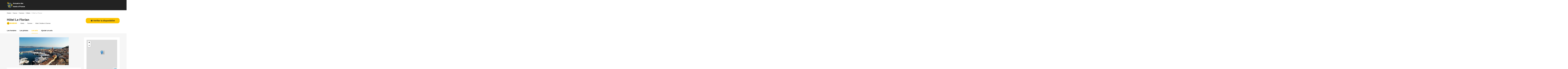

--- FILE ---
content_type: text/html; charset=UTF-8
request_url: https://annu-hotel.com/fr/fiche/cannes/hotels/20013-hotel-le-florian.html
body_size: 45609
content:

<!DOCTYPE html>
<html lang="fr">

<head>
  <meta charset="UTF-8">
<!-- Favicon -->
<link rel="shortcut icon" type="image/x-icon" href="/images/favicon.png">
<meta name="description" content="Hôtels Hôtel Le Florian Cannes, réserver en ligne. Vérifier la disponibilité, les avis clients (224), voir l'adresse et les horaires d'ouverture et les photos du hôtels."/>
  <meta name="viewport" content="width=device-width, initial-scale=1.0">
  <link rel="canonical" href="https://annu-hotel.com/fr/fiche/cannes/hotels/20013-hotel-le-florian.html">
  <meta http-equiv="X-UA-Compatible" content="ie=edge">
  <title>Hôtel Le Florian à Cannes | 224 AVIS | Réservation</title>
 <!-- <link href="https://fonts.googleapis.com/css?family=Cabin:400,600" rel="stylesheet"> --->
<link rel="preload" href="/cssfiche/assets/styles/optistyle.css" as="style">
 <!--<link rel="preload" href="https://use.fontawesome.com/releases/v5.13.0/css/all.css" as="style">-->
<link rel="preload" href="https://use.fontawesome.com/releases/v5.13.0/css/v4-shims.css" as="style">
<link rel="preload" href="https://unpkg.com/leaflet@1.3.1/dist/leaflet.css" as="style">
<script src="https://www.google.com/recaptcha/api.js" async defer></script>

<link rel="preload" as="script" href="https://unpkg.com/leaflet@1.3.1/dist/leaflet.js">
<link rel="preload" as="script" href="https://ajax.googleapis.com/ajax/libs/jquery/1.11.2/jquery.min.js">
<link rel="preload" as="script" href="/cssfiche/assets/scripts/app.js">


<link rel="stylesheet" href="/cssfiche/assets/styles/optistyle.css">
<!-- autocomplete 
<script src="https://ajax.googleapis.com/ajax/libs/jquery/3.4.1/jquery.min.js"></script>
<link rel="stylesheet" href="https://cdnjs.cloudflare.com/ajax/libs/jqueryui/1.12.1/jquery-ui.css" />
<script src="https://code.jquery.com/ui/1.12.1/jquery-ui.min.js"></script>
  -->

    <link rel="stylesheet" href="https://use.fontawesome.com/releases/v5.13.0/css/all.css">
  <link rel="stylesheet" href="https://use.fontawesome.com/releases/v5.13.0/css/v4-shims.css">




<script>
function verifdispo() {
var url='https://www.booking.com/searchresults.fr.html?ss=H%C3%B4tel+Le+Florian+8+Rue+du+Commandant+Andr%C3%A9+06400+Cannes&aid=7957802&lang=fr&sb=1&src_elem=sb&src=searchresults&dest_id=ChIJjTybGpSBzhIRL3lYfLzqri0&dest_type=landmark&place_id=ChIJjTybGpSBzhIRL3lYfLzqri0&latitude=43.551977&longitude=7.0229099&ac_position=0&ac_click_type=g&ac_langcode=fr&ac_suggestion_list_length=1&search_selected=true&group_adults=1&no_rooms=1&group_children=0&sb_travel_purpose=leisure&label=annu-hotel';
window.open(url, '_blank').focus();
}
</script>


<!-- openstreetmap -->
<link rel="stylesheet" href="https://unpkg.com/leaflet@1.3.1/dist/leaflet.css" integrity="sha512-Rksm5RenBEKSKFjgI3a41vrjkw4EVPlJ3+OiI65vTjIdo9brlAacEuKOiQ5OFh7cOI1bkDwLqdLw3Zg0cRJAAQ==" crossorigin="" />
        <script src="https://unpkg.com/leaflet@1.3.1/dist/leaflet.js" integrity="sha512-/Nsx9X4HebavoBvEBuyp3I7od5tA0UzAxs+j83KgC8PU0kgB4XiK4Lfe4y4cgBtaRJQEIFCW+oC506aPT2L1zw==" crossorigin=""></script>
	<script type="text/javascript">
            // On initialise la latitude et la longitude de Paris (centre de la carte)
            var lat = 43.551977;
            var lon = 7.0229099;
            var macarte = null;
            // Fonction d'initialisation de la carte
            function initMap() {
                // Créer l'objet "macarte" et l'insèrer dans l'élément HTML qui a l'ID "map"
                macarte = L.map('map').setView([lat, lon], 16);
                // Leaflet ne récupère pas les cartes (tiles) sur un serveur par défaut. Nous devons lui préciser où nous souhaitons les récupérer. Ici, openstreetmap.fr
                L.tileLayer('https://{s}.tile.openstreetmap.fr/osmfr/{z}/{x}/{y}.png', {
                    // Il est toujours bien de laisser le lien vers la source des données
                   // attribution: 'données © <a href="//osm.org/copyright">OpenStreetMap</a>/ODbL - rendu <a href="//openstreetmap.fr">OSM France</a>',
                    minZoom: 1,
                    maxZoom: 20
                }).addTo(macarte);
				// Nous ajoutons un marqueur
var marker = L.marker([lat, lon]).addTo(macarte);
            }
            window.onload = function(){
		// Fonction d'initialisation qui s'exécute lorsque le DOM est chargé
		initMap(); 
            };
        </script>
<!-- fin openstreetmap-->


<script type='application/ld+json'>
{
  "@context": "http://www.schema.org",
  "@type": "Hotel",
  "name": "Hôtel Le Florian",
  "image": "https://lh5.googleusercontent.com/p/AF1QipPZ0exb8Xk_5RFaM_9e3Zlo0r3klBmnUEnL73qm=w426-h240-k-no",
  "address": {
     "@type": "PostalAddress",
     "streetAddress": "8 Rue du Commandant André",
     "addressLocality": "Cannes",
     "postalCode": "06400",
     "addressCountry": "France"
  },
    
  "url": "http://www.hotel-leflorian.com/",
    
      "aggregateRating": {
      "@type": "AggregateRating",
      "ratingValue": "4.4",
      "ratingCount": "224"
  },"telephone": "0493392482",
"longitude": "7.0229099",
"latitude": "43.551977"
}
</script>

<script type="application/ld+json">
{
  "@context": "https://schema.org",
  "@type": "FAQPage",
  "mainEntity": [
    {
      "@type": "Question",
      "name": "Quels sont les horaires d'ouverture de Hôtel Le Florian  Cannes ?",
      "acceptedAnswer": {
        "@type": "Answer",
        "text": "<p>Voici les horaires d'ouverture :</p><ul><li>Lundi :  </li><li>Mardi :  </li><li>Mercredi :  </li><li>Jeudi :  </li><li>Vendredi :  </li><li>Samedi :  </li><li>Dimanche :  </li></ul>"
      }
    },
    {
      "@type": "Question",
      "name": "Quelle est l'adresse de  Hôtel Le Florian  Cannes",
      "acceptedAnswer": {
        "@type": "Answer",
        "text": "<p>8 Rue du Commandant André - 06400 Cannes</p>"
      }
    }
  ]
}
</script>
<script>
// code javascript
document.addEventListener("DOMContentLoaded", function() {
  var lazyloadImages = document.querySelectorAll("img.lazy");    
  var lazyloadThrottleTimeout;
  
  function lazyload () {
    if(lazyloadThrottleTimeout) {
      clearTimeout(lazyloadThrottleTimeout);
    }    
    
    lazyloadThrottleTimeout = setTimeout(function() {
        var scrollTop = window.pageYOffset;
        lazyloadImages.forEach(function(img) {
            if(img.offsetTop < (window.innerHeight + scrollTop)) {
              img.src = img.dataset.src;
              img.classList.remove('lazy');
			  if( /Android|webOS|iPhone|iPad|iPod|BlackBerry|IEMobile|Opera Mini/i.test(navigator.userAgent) ) {
			  document.getElementsByClassName("appelmobile")[0].style.display = "block";
			  }
            }
        });
        if(lazyloadImages.length == 0) { 
          document.removeEventListener("scroll", lazyload);
          window.removeEventListener("resize", lazyload);
          window.removeEventListener("orientationChange", lazyload);
        }
    }, 20);
  }
  
  document.addEventListener("scroll", lazyload);
  window.addEventListener("resize", lazyload);
  window.addEventListener("orientationChange", lazyload);
});
</script>
<style>
/* mouse over link */

@media screen and (max-width: 768px) {
.appelmobile {
position: fixed;
display: none;
width: 100%;
padding: 10px 15px;
background: #ff0404;
box-shadow: 0 5px 20px 0 rgba(0,0,0,.18);
z-index: 1000;
bottom: 0;
}
}


@media screen and (min-width: 769px) {
.appelmobile {
position: fixed;
display: none;
width: 100%;
padding: 10px 15px;
background: #ff0404;
box-shadow: 0 5px 20px 0 rgba(0,0,0,.18);
z-index: 1000;
bottom: 0;
}
}


///////////////////on affichee pas le bouton du haut sur mobile sinon c'est en double

@media screen and (max-width: 768px) {
.numhaut {
display: block;
/* mouse over link */

}
}

@media screen and (max-width: 768px) {
.numhaut {
display: none;
/* mouse over link */

}
}

/////////////////////////////////////////////////////////////////////

a.link {
  color: #222222;
  text-decoration: none;
  -webkit-transition: 0.3s all ease-out;
  transition: 0.3s all ease-out;
}

a.link:hover, a:focus, a:active {
  color: #000000;
}

a.link:focus {
  outline: thin dotted;
}

a.link:hover, a:active {
  outline: none;
}



img {
  background: #c9c9c9;
}


#map{ /* la carte DOIT avoir une hauteur sinon elle n'apparaît pas */
height:300px;
width:310px;
}



///////////////////// div num sva
#display div:first-child {
	position: relative;
	width: 55%;
	background-color: #fff;
	font-size: 30px;
	height: 50px;
	color: #e1e0e0;
	line-height: 51px;
}

#display .tarifs {
	text-align: left;
	font-family: "Arial Bold",sans-serif;
	font-weight: 700;
	padding-left: 13px;
	letter-spacing: -1px;
}

#display div {
	float: left;
	width: 43%;
	background-color: #e1e0e0;
	font-size: 15px;
	color: #fff;
	height: 50px;
	transition: .2s all linear;
}

#display {
	background-color: #fff;
	text-align: center;
	width: 420px;
	height: 50px;
	font-family: Arial,sans-serif;
	font-weight: 700;
	display: block;
	box-shadow: 0px 4px 5px 1px rgba(0,0,0,.1);
	transition: .2s all linear;
	float: left;
	/*margin-left: 50%;*/
}
#display div p {
	color: #fff;
}
#display {
	text-align: center;
	font-family: Arial,sans-serif;
	font-weight: 700;
}
#display div {
	float: left;
	width: 43%;
	background-color: #e1e0e0;
	font-size: 15px;
	color: #fff;
	height: 50px;
	transition: .2s all linear;
}
#display div p {
    margin: 0;
    line-height: 18px;
    padding-top: 8px;
}

#display div:first-child:after {
    /* left: 100%; */
    /* top: 50%; */
    content: " ";
    /* height: 0; */
    /* width: 0; */
    position: absolute;
    /* pointer-events: none; */
    border: 9px solid rgb(0 0 0 / 0%);
    border-left-color: #f6f6f6;
    margin-top: 12px;
    margin-left: 9px;
}
</style>




<script>
function validateForm() {
  let x = document.getElementsByName("notecommentaire")[0].value;
  if (x == 0) {
	  document.getElementById("note").style.border = "solid";
	  document.getElementById("note").style.borderColor = "red"; 
    alert("Vous devez laisser une note (Minimum 1 étoile)");
	window.location.href = "#reviews";
    return false;
  }
  
if(document.getElementsByName("notecommentaire")[0].value != 0){
document.forms[1].submit()
}

}
</script>
       <script>
function change(value){
document.getElementsByName("notecommentaire")[0].value = value;
}


function change(value){
document.getElementsByName("notecommentaire")[0].value = value;
}


function trackcall(clicked_id){
ElementInterval = setInterval(function () {
var mobile = document.getElementById("type"+clicked_id).value;	
var http = new XMLHttpRequest();
var url = '/tracking_data.php';
var params = 'ip=192.168.1.100&num=0493392482&url=https://annu-hotel.com/fr/fiche/cannes/hotels/20013-hotel-le-florian.html&mobile='+mobile;
http.open('POST', url, true);

//Send the proper header information along with the request
http.setRequestHeader('Content-type', 'application/x-www-form-urlencoded');

http.onreadystatechange = function() {//Call a function when the state changes.
    if(http.readyState == 4 && http.status == 200) {
        console.log("Call tracking ok - " +http.responseText);
    }
}
http.send(params);
  clearInterval(ElementInterval);
 },100);
}	
	
          
       </script>
</head>

<body>


<header id="masthead" class="site-header site-header--fluid bg-primary">
  <div class="container">
    <div class="d-lg-flex align-items-lg-center" style="padding-top: 10px;padding-bottom: 1px;">
      <div class="col-sm-3 col-xs-9" style="line-height: normal;background-image: url(/images/logonew.png);background-repeat: no-repeat; color: white;margin-top: 10px;">
		<p style="font-size: larger;font-weight: bold; margin: 5px 5px 12px 45px;"><span>Annuaire des</span>       
		</p><p style="margin-left:45px;font-size: larger;font-weight: bold;">hotels d'France</p></div>
    </div>
    </div>

  </div><!-- .site-header__container -->
</header><!-- #masthead -->

    <script type="application/ld+json">
    {
     "@context": "https://schema.org",
     "@type": "BreadcrumbList",
     "itemListElement":
     [
	       {
       "@type": "ListItem",
       "position": 1,
       "item":
       {
        "@id": "/fr/ville/cannes/",
        "name": "Cannes"
        }
      },
      {
       "@type": "ListItem",
       "position": 2,
       "item":
       {
        "@id": "https://annu-hotel.com/fr/fiche/cannes/hotels/20013-hotel-le-florian.html",
        "name": "Hôtel Le Florian"
        }
      }
      ]
    }
    </script>


	
<div class="page-content page-content--no-b-bottom">
  <div class="breadcrumbs-container">
  <div class="container">
    <ul class="breadcrumbs min-list inline-list">
      <li class="breadcrumbs__item">
        <a itemprop="item" href="https://annu-hotel.com" class="breadcrumbs__link">
          <span class="breadcrumbs__title">Hotels</span>
        </a>
      </li>
	        <li class="breadcrumbs__item">
        <a itemprop="item" href="/fr/" class="breadcrumbs__link">
          <span class="breadcrumbs__title">france</span>
        </a>
      </li>

      <li class="breadcrumbs__item">
        <a itemprop="item" href="/fr/ville/cannes/" class="breadcrumbs__link">
          <span class="breadcrumbs__title">Cannes</span>
        </a>
      </li>
	 

	 <li class="breadcrumbs__item">
        <a itemprop="item" href="/fr/ville/cannes/hotels/" class="breadcrumbs__link">
          <span class="breadcrumbs__title">hôtels</span>
        </a>
      </li>

      <li class="breadcrumbs__item">
        <span class="breadcrumbs__page c-gray">Hôtel Le Florian</span>
      </li>
    </ul><!-- .breadcrumbs -->
  </div><!-- .container -->
</div>
  <section class="single-listing single-listing--layout-1">
  <header class="listing-header">
    <div class="container">
      <div class="listing-header__container">
        <div class="d-lg-flex justify-content-lg-between">
          <div class="listing-header__main">
            <div class="d-flex">
              <!--<div class="listing-header__image">
                <img src="" alt="logo Hôtel Le Florian">
              </div> .listing-header__image -->

              <div class="listing-header__content">
                <div class="d-sm-flex align-items-sm-center">
                  <h1 class="listing-header__title" >Hôtel Le Florian</h1>
                  <div>
                  </div>
                </div>

                <ul class="min-list listing-header__detail">
                  <li>
                    <span class="listing__score t-center">4.4</span>
                    <span class="listing__review c-dusty-gray">
                      <span class="stars-outer" data-rating="4.4">
                        <span class="stars-inner"></span>
                      </span>
                    </span>
                  </li>
                  <li>
                    <span><a href="/fr/c/hotels/">hôtels</a></span>
                  </li>
                  <li>
                  <span>
                    <span class=""><a href="/fr/ville/cannes/">Cannes</a></span>
                  </span>
                  </li>
				   <li>
                  <span>
                    <span class=""><a href="/fr/2-etoiles/cannes/hotels/">hôtel 2 étoiles à Cannes</a></span>
                  </span>
                  </li>                </ul><!-- .listing__header-detail -->
              </div><!-- .listing-header__content -->
            </div><!-- .listing__wrapper -->
          </div><!-- .listing-header__main -->

          <ul align="center" class="min-list inline-list listing-actions">

<input id="type1" type=hidden value="haut"/>
<input id="url1" type=hidden value="https://annu-hotel.com"/>
<input id="ip1" type=hidden value="192.168.1.100"/>
<input id="tel1" type=hidden value="0493392482"/>
<input name="telsurtaxe" id="telsurtaxe1" type=hidden value=""/>
<input name="nbrclic" id="nbrclic1" type=hidden value="0"/>
            <a name="numero" id="1"  href="#1" class="link button button--primary button--pill button--large" style="display: block; margin: auto;" onclick="verifdispo()"><strong><div style="font-size:20px;">📅 Vérifier la disponibilité</div></strong></a>
			<p name="info1" align="center" style="display:none; max-width: 500px; margin: 10px;">Ce numéro valable 5 minutes n'est pas le numéro du destinataire mais le numéro d'un service permettant la mise en relation avec celui-ci. Ce service est édité par le site annu-hotel.com. <a href="http://www.svaplus.fr/decouvrir-sva/mise-en-relation/mise-en-relation-7939878-1049.html" style="color: blue;" target="_blank" >Pourquoi ce numéro ?</a></p>

          </ul><!-- .listing-actions -->
        </div>
      </div><!-- .listing-header__container -->
    </div><!-- .container -->
  </header><!-- .listing-header -->
  <nav class="listing-nav bg-white">
    <div class="container">
      <ul class="min-list inline-list listing-tabs">
       <!-- <li class="listing-tab is-active">
          <a href="#about" id="about-link" class="listing-nav-link">
            A propos
          </a>
        </li> .listing-tab -->

        <li class="listing-tab">
          <a href="#horaires" id="menu-link" class="listing-nav-link">
            Les horaires          </a>
        </li><!-- .listing-tab -->

        

        <li class="listing-tab">
          <a href="#photos" id="gallery-link" class="listing-nav-link">
            Les photos
          </a>
        </li><!-- .listing-tab -->
        <li class="listing-tab">
          <a href="#reviews" id="reviews-link" class="listing-nav-link">
            Les avis          </a>
        </li><!-- .listing-tab -->

        <li class="listing-tab">
          <a href="#add-review" id="add-review-link" class="listing-nav-link">
            Ajouter un avis          </a>
        </li><!-- .listing-tab -->




      </ul><!-- .listing-tabs -->
    </div>
  </nav>
  <div class="listing-main bg-wild-sand">
    <div class="container">
      <div class="row">
        <div class="col-lg-8">
          <div>
            <p align="center">
           <img src="https://lh5.googleusercontent.com/p/AF1QipPZ0exb8Xk_5RFaM_9e3Zlo0r3klBmnUEnL73qm=w500-h500-k-no" loading="lazy" alt="hôtels Hôtel Le Florian Cannes en france">
			 <!-- <p align="center" class="c-dusty-gray listing-cta">C'est votre fiche ?            <a href="/contact.php?modfiche=0x12ce81941a9b3c8d:0x2daeeabc7c58792f&type=hotels" class="t-underline">Modifier la fiche.</a> / <a href="/contact.php?supfiche=0x12ce81941a9b3c8d:0x2daeeabc7c58792f&type=hotels" class="t-underline">Supprimer la fiche.</a></p>
          
            </p> -->
          </div>
          <div id="about1" class="listing-section bg-white hover-effect" data-matching-link="#about-link1" itemprop="description">
            <div class="listing-section__header">
              <h2 class="listing-section__title">A propos de :  Hôtels Hôtel Le Florian à Cannes</h2>
            </div><!-- .listing-section__header -->
            <div class="c-dove-gray">
						<p>Hôtel de style décontracté aux chambres claires offrant Wi-Fi gratuit et annexe d'appartements avec cuisine. Chambres/appartements avec Wi-Fi gratuit.</p>            </div>
			

			


            <p>
			
<br><strong>Tags: </strong>Hôtel, 	


		
            </p>
          </div><!-- .listing-section -->
		  
		  




		  
		  
		  
<div id="photos" class="listing-section bg-white hover-effect" data-matching-link="#gallery-link">
            <div class="listing-section__header">
              <h3 class="listing-section__title">Les photos</h3>
            </div><!-- .listing-section__header -->

            <div class="swiper-container listing-gallery-top swiper-container-horizontal">
<div class="swiper-wrapper" style="transform: translate3d(-1623px, 0px, 0px); transition-duration: 0ms;">			  
<div class="swiper-slide" style="width: 531px; margin-right: 10px;">
                  <img class="lazy" data-src="https://lh5.googleusercontent.com/p/AF1QipPZ0exb8Xk_5RFaM_9e3Zlo0r3klBmnUEnL73qm=w740-h420-k-no" alt="Photo hôtels Hôtel Le Florian 06400 Cannes" width="740" height="420" loading="lazy">
                </div><div class="swiper-slide" style="width: 531px; margin-right: 10px;">
                  <img class="lazy" data-src="https://lh5.googleusercontent.com/p/AF1QipMQ55BLs8IikqtFdPhxHbEE7WD0ezETVFpn8-Wc=w740-h420-k-no" alt="Les plus récentes hôtels Hôtel Le Florian 06400 Cannes" width="740" height="420" loading="lazy">
                </div><div class="swiper-slide" style="width: 531px; margin-right: 10px;">
                  <img class="lazy" data-src="https://lh5.googleusercontent.com/p/AF1QipOSTEzxBBB2LT5IONKFHhLVX9CZUFyx_XBtEedo=w740-h420-k-no" alt="Vidéos hôtels Hôtel Le Florian 06400 Cannes" width="740" height="420" loading="lazy">
                </div><div class="swiper-slide" style="width: 531px; margin-right: 10px;">
                  <img class="lazy" data-src="https://lh5.googleusercontent.com/p/AF1QipMaxt-WRzaTjjpOCfpDk4s8yV7Ak5udFwslST4t=w740-h420-k-no" alt="Chambres hôtels Hôtel Le Florian 06400 Cannes" width="740" height="420" loading="lazy">
                </div><div class="swiper-slide" style="width: 531px; margin-right: 10px;">
                  <img class="lazy" data-src="https://lh5.googleusercontent.com/p/AF1QipOKbJ5Ui4yDNDHwc7oFr7O04ysiudIj4iJxyRXG=w740-h420-k-no" alt="Extérieur hôtels Hôtel Le Florian 06400 Cannes" width="740" height="420" loading="lazy">
                </div><div class="swiper-slide" style="width: 531px; margin-right: 10px;">
                  <img class="lazy" data-src="https://lh5.googleusercontent.com/p/AF1QipPnu4jiwgKPbxRGRzbDYq5SDLgPMLrH4rBjldrX=w740-h420-k-no" alt="Plats et boissons hôtels Hôtel Le Florian 06400 Cannes" width="740" height="420" loading="lazy">
                </div><div class="swiper-slide" style="width: 531px; margin-right: 10px;">
                  <img class="lazy" data-src="https://lh5.googleusercontent.com/p/AF1QipMRnjAMRoMQYJ3Rvi5C0_tZRlqZTY7Z7q3RrS6X=w740-h420-k-no" alt="Photos des visiteurs hôtels Hôtel Le Florian 06400 Cannes" width="740" height="420" loading="lazy">
                </div><div class="swiper-slide" style="width: 531px; margin-right: 10px;">
                  <img class="lazy" data-src="https://lh5.googleusercontent.com/p/AF1QipP3Zdb1PR5Zy9xgM5iGD8kB2MJuEcRL3WXvGsoC=w740-h420-k-no" alt="Photos du propriétaire hôtels Hôtel Le Florian 06400 Cannes" width="740" height="420" loading="lazy">
                </div><div class="swiper-slide" style="width: 531px; margin-right: 10px;">
                  <img class="lazy" data-src="https://lh5.googleusercontent.com/p/AF1QipOxQxQZjmcWae_RZzCjmf8oH_K8IZLgihtl7iry=w740-h420-k-no" alt="Street View et 360° hôtels Hôtel Le Florian 06400 Cannes" width="740" height="420" loading="lazy">
                </div><!-- <div class="swiper-slide" style="width: 531px; margin-right: 10px;">
                  <img loading="lazy" src="/cssfiche/assets/images/uploads/listing-1.jpg" alt="Listing Image">
                </div>
                <div class="swiper-slide" style="width: 531px; margin-right: 10px;">
                  <img loading="lazy" src="/cssfiche/assets/images/uploads/listing-2.jpg" alt="Listing Image">
                </div>
                <div class="swiper-slide swiper-slide-prev" style="width: 531px; margin-right: 10px;">
                  <img loading="lazy" src="/cssfiche/assets/images/uploads/listing-3.jpg" alt="Listing Image">
                </div>
                <div class="swiper-slide swiper-slide-active" style="width: 531px; margin-right: 10px;">
                  <img loading="lazy" src="/cssfiche/assets/images/uploads/listing-4.jpg" alt="Listing Image">
                </div>-->
              </div><!-- .swiper-wrapper -->
              <span class="ion-chevron-left c-white listing-button listing-button-prev" tabindex="0" role="button" aria-label="Previous slide" aria-disabled="false"></span>
              <span class="ion-chevron-right c-white listing-button listing-button-next swiper-button-disabled" tabindex="0" role="button" aria-label="Next slide" aria-disabled="true"></span>
            <span class="swiper-notification" aria-live="assertive" aria-atomic="true"></span></div><!-- .listing-gallery-top -->

            <div class="swiper-container listing-gallery-thumb swiper-container-horizontal swiper-container-free-mode">
              <div class="swiper-wrapper" style="transform: translate3d(0px, 0px, 0px);">               
			  
			  
			  
<div class="swiper-slide is-selected swiper-slide-active" style="width: 125.25px; margin-right: 10px;">
                  <img class="lazy" data-src="https://lh5.googleusercontent.com/p/AF1QipPZ0exb8Xk_5RFaM_9e3Zlo0r3klBmnUEnL73qm=w160-h90-k-no" loading="lazy" alt="Photo hôtels Hôtel Le Florian 06400 Cannes (miniature)" width="160" height="90.8">
                </div><div class="swiper-slide swiper-slide-next" style="width: 125.25px; margin-right: 10px;">
                  <img class="lazy" data-src="https://lh5.googleusercontent.com/p/AF1QipMQ55BLs8IikqtFdPhxHbEE7WD0ezETVFpn8-Wc=w160-h90-k-no" loading="lazy" alt="Les plus récentes hôtels Hôtel Le Florian 06400 Cannes (miniature)" width="160" height="90.8">
                </div><div class="swiper-slide " style="width: 125.25px; margin-right: 10px;">
                  <img class="lazy" data-src="https://lh5.googleusercontent.com/p/AF1QipOSTEzxBBB2LT5IONKFHhLVX9CZUFyx_XBtEedo=w160-h90-k-no" loading="lazy" alt="Vidéos hôtels Hôtel Le Florian 06400 Cannes (miniature)" width="160" height="90.8">
                </div><div class="swiper-slide " style="width: 125.25px; margin-right: 10px;">
                  <img class="lazy" data-src="https://lh5.googleusercontent.com/p/AF1QipMaxt-WRzaTjjpOCfpDk4s8yV7Ak5udFwslST4t=w160-h90-k-no" loading="lazy" alt="Chambres hôtels Hôtel Le Florian 06400 Cannes (miniature)" width="160" height="90.8">
                </div><div class="swiper-slide " style="width: 125.25px; margin-right: 10px;">
                  <img class="lazy" data-src="https://lh5.googleusercontent.com/p/AF1QipOKbJ5Ui4yDNDHwc7oFr7O04ysiudIj4iJxyRXG=w160-h90-k-no" loading="lazy" alt="Extérieur hôtels Hôtel Le Florian 06400 Cannes (miniature)" width="160" height="90.8">
                </div><div class="swiper-slide " style="width: 125.25px; margin-right: 10px;">
                  <img class="lazy" data-src="https://lh5.googleusercontent.com/p/AF1QipPnu4jiwgKPbxRGRzbDYq5SDLgPMLrH4rBjldrX=w160-h90-k-no" loading="lazy" alt="Plats et boissons hôtels Hôtel Le Florian 06400 Cannes (miniature)" width="160" height="90.8">
                </div><div class="swiper-slide " style="width: 125.25px; margin-right: 10px;">
                  <img class="lazy" data-src="https://lh5.googleusercontent.com/p/AF1QipMRnjAMRoMQYJ3Rvi5C0_tZRlqZTY7Z7q3RrS6X=w160-h90-k-no" loading="lazy" alt="Photos des visiteurs hôtels Hôtel Le Florian 06400 Cannes (miniature)" width="160" height="90.8">
                </div><div class="swiper-slide " style="width: 125.25px; margin-right: 10px;">
                  <img class="lazy" data-src="https://lh5.googleusercontent.com/p/AF1QipP3Zdb1PR5Zy9xgM5iGD8kB2MJuEcRL3WXvGsoC=w160-h90-k-no" loading="lazy" alt="Photos du propriétaire hôtels Hôtel Le Florian 06400 Cannes (miniature)" width="160" height="90.8">
                </div><div class="swiper-slide " style="width: 125.25px; margin-right: 10px;">
                  <img class="lazy" data-src="https://lh5.googleusercontent.com/p/AF1QipOxQxQZjmcWae_RZzCjmf8oH_K8IZLgihtl7iry=w160-h90-k-no" loading="lazy" alt="Street View et 360° hôtels Hôtel Le Florian 06400 Cannes (miniature)" width="160" height="90.8">
                </div>			  
                <!--<div class="swiper-slide swiper-slide-active" style="width: 125.25px; margin-right: 10px;">
                  <img loading="lazy" src="/cssfiche/assets/images/uploads/listing-1.jpg" alt="Listing Image">
                </div>
                <div class="swiper-slide swiper-slide-next" style="width: 125.25px; margin-right: 10px;">
                  <img loading="lazy" src="/cssfiche/assets/images/uploads/listing-2.jpg" alt="Listing Image">
                </div>
                <div class="swiper-slide" style="width: 125.25px; margin-right: 10px;">
                  <img loading="lazy" src="/cssfiche/assets/images/uploads/listing-3.jpg" alt="Listing Image">
                </div>
                <div class="swiper-slide is-selected" style="width: 125.25px; margin-right: 10px;">
                  <img loading="lazy" src="/cssfiche/assets/images/uploads/listing-4.jpg" alt="Listing Image">
                </div>-->
              </div><!-- .swiper-wrapper -->
            <span class="swiper-notification" aria-live="assertive" aria-atomic="true"></span></div><!-- .listing-gallery-thumb -->
          </div>			  
			  

		  
		  

          <div id="reviews" class="listing-section bg-white hover-effect" data-matching-link="#reviews-link" style="display:none;">
            <div class="listing-section__header">
              <h2 class="listing-section__title">Les avis (224)</h2>
            </div><!-- .listing-section__header -->



            <ul class="min-list listing-review-list">

				  
				  			                <li class="listing-review">
                <div class="d-flex">
                  <div class="listing-review__avatar">
                    <img class="lazy" data-src="https://lh3.googleusercontent.com/a/ACg8ocInU2nw0Zfxd5ynzQmZDJ0F4fFJE7UVx4nFQSDA31Dmy0PZuQ=s120-c-rp-mo-br100" loading="lazy" alt="Avatar" style="background: none;">
					Isabelle.
                  </div><!-- .listing-review__avatar -->

                  <div class="listing-review__content">
                    <header class="listing-review__header">
                      <div class="d-sm-flex justify-content-sm-between c-silver-charlice">
                        <div>
                          <span class="stars-outer" data-rating="5">
                            <span class="stars-inner"></span>
                          </span>
                          <span>5 / 5</span>
                        </div>

                        <span>Le 05/05/2024 à 10:02</span>
                      </div>
                    </header><!-- .listing-review__header -->

                    <div class="listing-review__review">
                      <p>
                       Chambre très agréable, calme, ensoleillée et joliment décorée. Emplacement de l'hôtel parfait. Personnel d'une grande gentillesse.
                      </p>
					  
                    </div>

                    <div class="listing-review__image">

                    </div><!-- .listing-review__image -->

                  </div><!-- .listing-review__content -->
                </div>
              </li><!-- .listing-review -->              <li class="listing-review">
                <div class="d-flex">
                  <div class="listing-review__avatar">
                    <img class="lazy" data-src="https://lh3.googleusercontent.com/a/ACg8ocIyvRUENWEI57gDSNK6vR_pyfZsfA-iTvcMV7FMu9-z488-1Q=s120-c-rp-mo-br100" loading="lazy" alt="Avatar" style="background: none;">
					María.l
                  </div><!-- .listing-review__avatar -->

                  <div class="listing-review__content">
                    <header class="listing-review__header">
                      <div class="d-sm-flex justify-content-sm-between c-silver-charlice">
                        <div>
                          <span class="stars-outer" data-rating="1">
                            <span class="stars-inner"></span>
                          </span>
                          <span>1 / 5</span>
                        </div>

                        <span>Le 30/04/2024 à 12:42</span>
                      </div>
                    </header><!-- .listing-review__header -->

                    <div class="listing-review__review">
                      <p>
                       A fuir !!
L’horreur. Pas de fenêtre dans la chambre, pas d’air.La porte est une porte vitre horrible. L’appartement était pas propre.
Refait au neuf avec des travaux ne pas effectuées par un professionnel. Connexions électriques pas aux normes.
Les prises électriques ne marchen pas, télécommande de la télé marche pas, vraiment le fiasco.
L’emplacement est parfait par contre.
                      </p>
					  
                    </div>

                    <div class="listing-review__image">

                    </div><!-- .listing-review__image -->

                  </div><!-- .listing-review__content -->
                </div>
              </li><!-- .listing-review -->              <li class="listing-review">
                <div class="d-flex">
                  <div class="listing-review__avatar">
                    <img class="lazy" data-src="https://lh3.googleusercontent.com/a/ACg8ocJLaeAnIGor24xv-y_9itG3O0PDMjJh_XIFpy_kf274F88VSQ=s120-c-rp-mo-br100" loading="lazy" alt="Avatar" style="background: none;">
					barranco.a
                  </div><!-- .listing-review__avatar -->

                  <div class="listing-review__content">
                    <header class="listing-review__header">
                      <div class="d-sm-flex justify-content-sm-between c-silver-charlice">
                        <div>
                          <span class="stars-outer" data-rating="2">
                            <span class="stars-inner"></span>
                          </span>
                          <span>2 / 5</span>
                        </div>

                        <span>Le 28/04/2024 à 11:53</span>
                      </div>
                    </header><!-- .listing-review__header -->

                    <div class="listing-review__review">
                      <p>
                       Superbe emplacement , mais appartement à rénové , manque de matériel , merci
                      </p>
					  
                    </div>

                    <div class="listing-review__image">

                    </div><!-- .listing-review__image -->

                  </div><!-- .listing-review__content -->
                </div>
              </li><!-- .listing-review -->              <li class="listing-review">
                <div class="d-flex">
                  <div class="listing-review__avatar">
                    <img class="lazy" data-src="https://lh3.googleusercontent.com/a/ACg8ocKMqTjU_K8Qr7tffX1M2HPJNVa7-Q0tjZc2Wc6vJNZMvjjJ1Q=s120-c-rp-mo-br100" loading="lazy" alt="Avatar" style="background: none;">
					Mohamad.l
                  </div><!-- .listing-review__avatar -->

                  <div class="listing-review__content">
                    <header class="listing-review__header">
                      <div class="d-sm-flex justify-content-sm-between c-silver-charlice">
                        <div>
                          <span class="stars-outer" data-rating="5">
                            <span class="stars-inner"></span>
                          </span>
                          <span>5 / 5</span>
                        </div>

                        <span>Le 24/04/2024 à 09:19</span>
                      </div>
                    </header><!-- .listing-review__header -->

                    <div class="listing-review__review">
                      <p>
                       Très bel emplacement et personnel super sympa
                      </p>
					  
                    </div>

                    <div class="listing-review__image">

                    </div><!-- .listing-review__image -->

                  </div><!-- .listing-review__content -->
                </div>
              </li><!-- .listing-review -->              <li class="listing-review">
                <div class="d-flex">
                  <div class="listing-review__avatar">
                    <img class="lazy" data-src="https://lh3.googleusercontent.com/a/ACg8ocL3ht8s56GuYquvyfI6PvjVYUPIysj4bGanJnP3jXsttVhPzQ=s120-c-rp-mo-br100" loading="lazy" alt="Avatar" style="background: none;">
					Britt.a
                  </div><!-- .listing-review__avatar -->

                  <div class="listing-review__content">
                    <header class="listing-review__header">
                      <div class="d-sm-flex justify-content-sm-between c-silver-charlice">
                        <div>
                          <span class="stars-outer" data-rating="5">
                            <span class="stars-inner"></span>
                          </span>
                          <span>5 / 5</span>
                        </div>

                        <span>Le 20/04/2024 à 16:14</span>
                      </div>
                    </header><!-- .listing-review__header -->

                    <div class="listing-review__review">
                      <p>
                       
                      </p>
					  
                    </div>

                    <div class="listing-review__image">

                    </div><!-- .listing-review__image -->

                  </div><!-- .listing-review__content -->
                </div>
              </li><!-- .listing-review -->              <li class="listing-review">
                <div class="d-flex">
                  <div class="listing-review__avatar">
                    <img class="lazy" data-src="https://lh3.googleusercontent.com/a/ACg8ocJInTEoctphyKa-ZGlup7ABza9JZN51h90WPFBciWF-S7A7zw=s120-c-rp-mo-br100" loading="lazy" alt="Avatar" style="background: none;">
					Olivier.a
                  </div><!-- .listing-review__avatar -->

                  <div class="listing-review__content">
                    <header class="listing-review__header">
                      <div class="d-sm-flex justify-content-sm-between c-silver-charlice">
                        <div>
                          <span class="stars-outer" data-rating="5">
                            <span class="stars-inner"></span>
                          </span>
                          <span>5 / 5</span>
                        </div>

                        <span>Le 15/04/2024 à 12:14</span>
                      </div>
                    </header><!-- .listing-review__header -->

                    <div class="listing-review__review">
                      <p>
                       Hôtel très bien placé et personnel adorable
                      </p>
					  
                    </div>

                    <div class="listing-review__image">

                    </div><!-- .listing-review__image -->

                  </div><!-- .listing-review__content -->
                </div>
              </li><!-- .listing-review -->              <li class="listing-review">
                <div class="d-flex">
                  <div class="listing-review__avatar">
                    <img class="lazy" data-src="https://lh3.googleusercontent.com/a/ACg8ocJMFMOsEPsB-TE9Ea1gEqt7RKCQARPQTIhKaNlGr75aKX1tnw=s120-c-rp-mo-br100" loading="lazy" alt="Avatar" style="background: none;">
					benjamin.e
                  </div><!-- .listing-review__avatar -->

                  <div class="listing-review__content">
                    <header class="listing-review__header">
                      <div class="d-sm-flex justify-content-sm-between c-silver-charlice">
                        <div>
                          <span class="stars-outer" data-rating="1">
                            <span class="stars-inner"></span>
                          </span>
                          <span>1 / 5</span>
                        </div>

                        <span>Le 14/04/2024 à 08:04</span>
                      </div>
                    </header><!-- .listing-review__header -->

                    <div class="listing-review__review">
                      <p>
                       Un bel emplacement qui est gache par un manque de proprete, ce qui pour moi, reste la base de l'hotellerie, des taches sur les draps, une odeur de renfermer. De plus des photos (booking) qui ne correspondent a la realite. Passer a moins de temps a envoyer des emails et plus de temps a nettoyer les chambres.
                      </p>
					  
                    </div>

                    <div class="listing-review__image">

                    </div><!-- .listing-review__image -->

                  </div><!-- .listing-review__content -->
                </div>
              </li><!-- .listing-review -->              <li class="listing-review">
                <div class="d-flex">
                  <div class="listing-review__avatar">
                    <img class="lazy" data-src="https://lh3.googleusercontent.com/a/ACg8ocI8DpXwQyDYRaPTjQ9BxRgZgWBROXCni03H7TI-H-BzWeS3KW40=s120-c-rp-mo-br100" loading="lazy" alt="Avatar" style="background: none;">
					Yaroslav.e
                  </div><!-- .listing-review__avatar -->

                  <div class="listing-review__content">
                    <header class="listing-review__header">
                      <div class="d-sm-flex justify-content-sm-between c-silver-charlice">
                        <div>
                          <span class="stars-outer" data-rating="5">
                            <span class="stars-inner"></span>
                          </span>
                          <span>5 / 5</span>
                        </div>

                        <span>Le 01/04/2024 à 14:32</span>
                      </div>
                    </header><!-- .listing-review__header -->

                    <div class="listing-review__review">
                      <p>
                       
                      </p>
					  
                    </div>

                    <div class="listing-review__image">

                    </div><!-- .listing-review__image -->

                  </div><!-- .listing-review__content -->
                </div>
              </li><!-- .listing-review -->              <li class="listing-review">
                <div class="d-flex">
                  <div class="listing-review__avatar">
                    <img class="lazy" data-src="https://lh3.googleusercontent.com/a/ACg8ocJYZYlpbFo8Aq717YYgK1RtQ8in1T3jVQin09ld3NAwaEfS3Q=s120-c-rp-mo-br100" loading="lazy" alt="Avatar" style="background: none;">
					Aiden.c
                  </div><!-- .listing-review__avatar -->

                  <div class="listing-review__content">
                    <header class="listing-review__header">
                      <div class="d-sm-flex justify-content-sm-between c-silver-charlice">
                        <div>
                          <span class="stars-outer" data-rating="4">
                            <span class="stars-inner"></span>
                          </span>
                          <span>4 / 5</span>
                        </div>

                        <span>Le 25/03/2024 à 10:43</span>
                      </div>
                    </header><!-- .listing-review__header -->

                    <div class="listing-review__review">
                      <p>
                       
                      </p>
					  
                    </div>

                    <div class="listing-review__image">

                    </div><!-- .listing-review__image -->

                  </div><!-- .listing-review__content -->
                </div>
              </li><!-- .listing-review -->              <li class="listing-review">
                <div class="d-flex">
                  <div class="listing-review__avatar">
                    <img class="lazy" data-src="https://lh3.googleusercontent.com/a-/ALV-UjXqFa-gQs-cVD3t_AJL-3mrcQ58BxGITKbYDEYESqdaLe_0f3AB=s120-c-rp-mo-ba3-br100" loading="lazy" alt="Avatar" style="background: none;">
					Stl.t
                  </div><!-- .listing-review__avatar -->

                  <div class="listing-review__content">
                    <header class="listing-review__header">
                      <div class="d-sm-flex justify-content-sm-between c-silver-charlice">
                        <div>
                          <span class="stars-outer" data-rating="5">
                            <span class="stars-inner"></span>
                          </span>
                          <span>5 / 5</span>
                        </div>

                        <span>Le 25/03/2024 à 09:25</span>
                      </div>
                    </header><!-- .listing-review__header -->

                    <div class="listing-review__review">
                      <p>
                       Hôtel très bien placé avec une équipe adorable.
Notre chambre simple et fonctionnel nous a donné entière satisfaction.
Petit déjeuner très copieux.
A refaire
                      </p>
					  
                    </div>

                    <div class="listing-review__image">

                    </div><!-- .listing-review__image -->

                  </div><!-- .listing-review__content -->
                </div>
              </li><!-- .listing-review -->              <li class="listing-review">
                <div class="d-flex">
                  <div class="listing-review__avatar">
                    <img class="lazy" data-src="https://lh3.googleusercontent.com/a/ACg8ocJBzWKE2-Ia2Vmje_8ydX_qmL0bq4w-S3JQSiGCNFr2ewV_Eg=s120-c-rp-mo-br100" loading="lazy" alt="Avatar" style="background: none;">
					Roy.a
                  </div><!-- .listing-review__avatar -->

                  <div class="listing-review__content">
                    <header class="listing-review__header">
                      <div class="d-sm-flex justify-content-sm-between c-silver-charlice">
                        <div>
                          <span class="stars-outer" data-rating="4">
                            <span class="stars-inner"></span>
                          </span>
                          <span>4 / 5</span>
                        </div>

                        <span>Le 25/03/2024 à 07:23</span>
                      </div>
                    </header><!-- .listing-review__header -->

                    <div class="listing-review__review">
                      <p>
                       
                      </p>
					  
                    </div>

                    <div class="listing-review__image">

                    </div><!-- .listing-review__image -->

                  </div><!-- .listing-review__content -->
                </div>
              </li><!-- .listing-review -->              <li class="listing-review">
                <div class="d-flex">
                  <div class="listing-review__avatar">
                    <img class="lazy" data-src="https://lh3.googleusercontent.com/a-/ALV-UjUP9GpYgatVR94-BQMeftkqdCX2PBZpawF9ctqS2ogSSBmqgxEO=s120-c-rp-mo-br100" loading="lazy" alt="Avatar" style="background: none;">
					Frédéric.O
                  </div><!-- .listing-review__avatar -->

                  <div class="listing-review__content">
                    <header class="listing-review__header">
                      <div class="d-sm-flex justify-content-sm-between c-silver-charlice">
                        <div>
                          <span class="stars-outer" data-rating="5">
                            <span class="stars-inner"></span>
                          </span>
                          <span>5 / 5</span>
                        </div>

                        <span>Le 24/03/2024 à 14:04</span>
                      </div>
                    </header><!-- .listing-review__header -->

                    <div class="listing-review__review">
                      <p>
                       Accueil exemplaire
Petit déjeuner copieux
Chambres propres
Parking payant avec accord chez des partenaires
                      </p>
					  
                    </div>

                    <div class="listing-review__image">

                    </div><!-- .listing-review__image -->

                  </div><!-- .listing-review__content -->
                </div>
              </li><!-- .listing-review -->              <li class="listing-review">
                <div class="d-flex">
                  <div class="listing-review__avatar">
                    <img class="lazy" data-src="https://lh3.googleusercontent.com/a-/ALV-UjW90PtzzMZPL36Z68gRsCryiJEbFC18goBZszJq5auKzChF0H8=s120-c-rp-mo-br100" loading="lazy" alt="Avatar" style="background: none;">
					Vro.R
                  </div><!-- .listing-review__avatar -->

                  <div class="listing-review__content">
                    <header class="listing-review__header">
                      <div class="d-sm-flex justify-content-sm-between c-silver-charlice">
                        <div>
                          <span class="stars-outer" data-rating="4">
                            <span class="stars-inner"></span>
                          </span>
                          <span>4 / 5</span>
                        </div>

                        <span>Le 18/03/2024 à 18:53</span>
                      </div>
                    </header><!-- .listing-review__header -->

                    <div class="listing-review__review">
                      <p>
                       Je recommande cet hôtel plus pour les jeunes, car c'est bruyant avec tous les restos au RDC, la musique et les gens qui dînent !
à 2 pas de la plage et du cœur de Cannes. L' accueil est chaleureux et très agréable.
                      </p>
					  
                    </div>

                    <div class="listing-review__image">

                    </div><!-- .listing-review__image -->

                  </div><!-- .listing-review__content -->
                </div>
              </li><!-- .listing-review -->              <li class="listing-review">
                <div class="d-flex">
                  <div class="listing-review__avatar">
                    <img class="lazy" data-src="https://lh3.googleusercontent.com/a-/ALV-UjVqWdSAb4UZaK3k7Yj6zzILQGEeuaC00gylgzuL_kR3TDlg7EXj=s120-c-rp-mo-br100" loading="lazy" alt="Avatar" style="background: none;">
					Milie.h
                  </div><!-- .listing-review__avatar -->

                  <div class="listing-review__content">
                    <header class="listing-review__header">
                      <div class="d-sm-flex justify-content-sm-between c-silver-charlice">
                        <div>
                          <span class="stars-outer" data-rating="5">
                            <span class="stars-inner"></span>
                          </span>
                          <span>5 / 5</span>
                        </div>

                        <span>Le 16/03/2024 à 13:36</span>
                      </div>
                    </header><!-- .listing-review__header -->

                    <div class="listing-review__review">
                      <p>
                       Suite à un imprévu durant notre séjour nous avons cherché une chambre d'hôtel en urgence. Nous sommes tombé par hasard sur Le Florian qui a pu nous accueillir pour la nuit. Nous avons été très bien accueilli, avec une grande gentillesse. La chambre était impeccable et l'hôtel (au centre de Cannes et proche du port) est très bien situé. Nous recommandons sans hésiter !
                      </p>
					  
                    </div>

                    <div class="listing-review__image">

                    </div><!-- .listing-review__image -->

                  </div><!-- .listing-review__content -->
                </div>
              </li><!-- .listing-review -->              <li class="listing-review">
                <div class="d-flex">
                  <div class="listing-review__avatar">
                    <img class="lazy" data-src="https://lh3.googleusercontent.com/a/ACg8ocJXFO3LMa0MIBbFoEAqmh8PN4AfXH-lTe7IjhYB6UDR-yfK=s120-c-rp-mo-br100" loading="lazy" alt="Avatar" style="background: none;">
					Sharon.a
                  </div><!-- .listing-review__avatar -->

                  <div class="listing-review__content">
                    <header class="listing-review__header">
                      <div class="d-sm-flex justify-content-sm-between c-silver-charlice">
                        <div>
                          <span class="stars-outer" data-rating="5">
                            <span class="stars-inner"></span>
                          </span>
                          <span>5 / 5</span>
                        </div>

                        <span>Le 13/03/2024 à 06:23</span>
                      </div>
                    </header><!-- .listing-review__header -->

                    <div class="listing-review__review">
                      <p>
                       
                      </p>
					  
                    </div>

                    <div class="listing-review__image">

                    </div><!-- .listing-review__image -->

                  </div><!-- .listing-review__content -->
                </div>
              </li><!-- .listing-review -->              <li class="listing-review">
                <div class="d-flex">
                  <div class="listing-review__avatar">
                    <img class="lazy" data-src="https://lh3.googleusercontent.com/a/ACg8ocIA0PM0XgtE2CXUs45PmbJ9zMMuZYTSUnsK2qW41BpaCr7r5w=s120-c-rp-mo-br100" loading="lazy" alt="Avatar" style="background: none;">
					Fabienne.u
                  </div><!-- .listing-review__avatar -->

                  <div class="listing-review__content">
                    <header class="listing-review__header">
                      <div class="d-sm-flex justify-content-sm-between c-silver-charlice">
                        <div>
                          <span class="stars-outer" data-rating="5">
                            <span class="stars-inner"></span>
                          </span>
                          <span>5 / 5</span>
                        </div>

                        <span>Le 05/03/2024 à 10:11</span>
                      </div>
                    </header><!-- .listing-review__header -->

                    <div class="listing-review__review">
                      <p>
                       Personnel très agréable et à l'écoute du client.
                      </p>
					  
                    </div>

                    <div class="listing-review__image">

                    </div><!-- .listing-review__image -->

                  </div><!-- .listing-review__content -->
                </div>
              </li><!-- .listing-review -->              <li class="listing-review">
                <div class="d-flex">
                  <div class="listing-review__avatar">
                    <img class="lazy" data-src="https://lh3.googleusercontent.com/a/ACg8ocLopRmT9bFwoF0Qo0U_YAVzaFuGtl6NpnQJZF_P9g768kzH5g=s120-c-rp-mo-br100" loading="lazy" alt="Avatar" style="background: none;">
					Renée.a
                  </div><!-- .listing-review__avatar -->

                  <div class="listing-review__content">
                    <header class="listing-review__header">
                      <div class="d-sm-flex justify-content-sm-between c-silver-charlice">
                        <div>
                          <span class="stars-outer" data-rating="5">
                            <span class="stars-inner"></span>
                          </span>
                          <span>5 / 5</span>
                        </div>

                        <span>Le 24/02/2024 à 17:37</span>
                      </div>
                    </header><!-- .listing-review__header -->

                    <div class="listing-review__review">
                      <p>
                       Hotel familial très chaleureux et bien tenu .
Nous avons effectué plusieurs séjours au Florian .
La situation est idéale à Cannes , proche de la croisette , l'hôtel est situé proche  de restaurants et jolies  boutiques .
Rapport qualité prix excellent pour Cannes .
                      </p>
					  
                    </div>

                    <div class="listing-review__image">

                    </div><!-- .listing-review__image -->

                  </div><!-- .listing-review__content -->
                </div>
              </li><!-- .listing-review -->              <li class="listing-review">
                <div class="d-flex">
                  <div class="listing-review__avatar">
                    <img class="lazy" data-src="https://lh3.googleusercontent.com/a-/ALV-UjWx7dFu6It1MrmgZ8W_IBU2mtU1EcS-kA01_vzfXhwj0L-CrZHvWw=s120-c-rp-mo-br100" loading="lazy" alt="Avatar" style="background: none;">
					danielle.e
                  </div><!-- .listing-review__avatar -->

                  <div class="listing-review__content">
                    <header class="listing-review__header">
                      <div class="d-sm-flex justify-content-sm-between c-silver-charlice">
                        <div>
                          <span class="stars-outer" data-rating="5">
                            <span class="stars-inner"></span>
                          </span>
                          <span>5 / 5</span>
                        </div>

                        <span>Le 21/02/2024 à 13:22</span>
                      </div>
                    </header><!-- .listing-review__header -->

                    <div class="listing-review__review">
                      <p>
                       Un accueil très sympathique et chaleureux, tout est parfait
                      </p>
					  
                    </div>

                    <div class="listing-review__image">

                    </div><!-- .listing-review__image -->

                  </div><!-- .listing-review__content -->
                </div>
              </li><!-- .listing-review -->              <li class="listing-review">
                <div class="d-flex">
                  <div class="listing-review__avatar">
                    <img class="lazy" data-src="https://lh3.googleusercontent.com/a-/ALV-UjUiQ-WDn4umUge5ggP0VMoXbQHl5kZKaFQJMvSiXCwh7TXazcc0vA=s120-c-rp-mo-ba3-br100" loading="lazy" alt="Avatar" style="background: none;">
					talie.
                  </div><!-- .listing-review__avatar -->

                  <div class="listing-review__content">
                    <header class="listing-review__header">
                      <div class="d-sm-flex justify-content-sm-between c-silver-charlice">
                        <div>
                          <span class="stars-outer" data-rating="4">
                            <span class="stars-inner"></span>
                          </span>
                          <span>4 / 5</span>
                        </div>

                        <span>Le 16/02/2024 à 07:32</span>
                      </div>
                    </header><!-- .listing-review__header -->

                    <div class="listing-review__review">
                      <p>
                       Je remercie les patrons ainsi que le veilleur de nuit, nous sommes arrivés tard et sincèrement c'est très agréable d'être accueilli de si bonne humeur. L'emplacement est idéal, proche de la mer et de la ville nocturne. L'hôtel est vraiment très agréable, nous reviendrons
                      </p>
					  
                    </div>

                    <div class="listing-review__image">

                    </div><!-- .listing-review__image -->

                  </div><!-- .listing-review__content -->
                </div>
              </li><!-- .listing-review -->              <li class="listing-review">
                <div class="d-flex">
                  <div class="listing-review__avatar">
                    <img class="lazy" data-src="https://lh3.googleusercontent.com/a-/ALV-UjUDxLBH3HTWVIDQmodcaG9wFwCI4bCvBpXfjul-8BtBzFawqlw=s120-c-rp-mo-br100" loading="lazy" alt="Avatar" style="background: none;">
					Morgane.u
                  </div><!-- .listing-review__avatar -->

                  <div class="listing-review__content">
                    <header class="listing-review__header">
                      <div class="d-sm-flex justify-content-sm-between c-silver-charlice">
                        <div>
                          <span class="stars-outer" data-rating="5">
                            <span class="stars-inner"></span>
                          </span>
                          <span>5 / 5</span>
                        </div>

                        <span>Le 15/02/2024 à 16:31</span>
                      </div>
                    </header><!-- .listing-review__header -->

                    <div class="listing-review__review">
                      <p>
                       Séjour furtif mais très agréable.
Hôtel bien situé et très arrangeant (arrivée tardive et parking). Je recommande !
                      </p>
					  
                    </div>

                    <div class="listing-review__image">

                    </div><!-- .listing-review__image -->

                  </div><!-- .listing-review__content -->
                </div>
              </li><!-- .listing-review -->              <li class="listing-review">
                <div class="d-flex">
                  <div class="listing-review__avatar">
                    <img class="lazy" data-src="https://lh3.googleusercontent.com/a/ACg8ocL1a5lzsyOerWXYRPgtQ2s65TyNXRs_7Z6cxEqkfC83csijKQ=s120-c-rp-mo-br100" loading="lazy" alt="Avatar" style="background: none;">
					Audrey.a
                  </div><!-- .listing-review__avatar -->

                  <div class="listing-review__content">
                    <header class="listing-review__header">
                      <div class="d-sm-flex justify-content-sm-between c-silver-charlice">
                        <div>
                          <span class="stars-outer" data-rating="2">
                            <span class="stars-inner"></span>
                          </span>
                          <span>2 / 5</span>
                        </div>

                        <span>Le 12/02/2024 à 16:02</span>
                      </div>
                    </header><!-- .listing-review__header -->

                    <div class="listing-review__review">
                      <p>
                       Appartement pas propre : joints noir très salle, murs remplis de traces noires, voire même des trous, carrelage au sol cassé non recollé et saillant, tâche sur le dessus de lit, VMC et Split de clim très salles, pas de nettoyage réalisé. Litterie pas de qualité. Dommage, nous avons été déçus pour un hôtel hyper bien situé, en plein centre de canne au milieu des rues piétonnes avec accès pour se garer facilement. Le point positif est le petit déjeuner copieux et bon.
                      </p>
					  
                    </div>

                    <div class="listing-review__image">

                    </div><!-- .listing-review__image -->

                  </div><!-- .listing-review__content -->
                </div>
              </li><!-- .listing-review -->              <li class="listing-review">
                <div class="d-flex">
                  <div class="listing-review__avatar">
                    <img class="lazy" data-src="https://lh3.googleusercontent.com/a/ACg8ocJu-znTfGGmmEHp0RZ9E0CQwi5ehfvVQUYY4hF-g73nrzub8A=s120-c-rp-mo-ba4-br100" loading="lazy" alt="Avatar" style="background: none;">
					Vilayvone.u
                  </div><!-- .listing-review__avatar -->

                  <div class="listing-review__content">
                    <header class="listing-review__header">
                      <div class="d-sm-flex justify-content-sm-between c-silver-charlice">
                        <div>
                          <span class="stars-outer" data-rating="4">
                            <span class="stars-inner"></span>
                          </span>
                          <span>4 / 5</span>
                        </div>

                        <span>Le 23/01/2024 à 10:19</span>
                      </div>
                    </header><!-- .listing-review__header -->

                    <div class="listing-review__review">
                      <p>
                       Emplacement idéal.
Personnel sympathique.
Hotel familial.
Très propre.
Chambre un peu petit.
                      </p>
					  
                    </div>

                    <div class="listing-review__image">

                    </div><!-- .listing-review__image -->

                  </div><!-- .listing-review__content -->
                </div>
              </li><!-- .listing-review -->              <li class="listing-review">
                <div class="d-flex">
                  <div class="listing-review__avatar">
                    <img class="lazy" data-src="https://lh3.googleusercontent.com/a/ACg8ocJxfziGh3cpQUn_TJkarJoWI5HBKh6g55WvPOCaVxLoJY5w=s120-c-rp-mo-br100" loading="lazy" alt="Avatar" style="background: none;">
					Miguel.c
                  </div><!-- .listing-review__avatar -->

                  <div class="listing-review__content">
                    <header class="listing-review__header">
                      <div class="d-sm-flex justify-content-sm-between c-silver-charlice">
                        <div>
                          <span class="stars-outer" data-rating="5">
                            <span class="stars-inner"></span>
                          </span>
                          <span>5 / 5</span>
                        </div>

                        <span>Le 04/01/2024 à 16:26</span>
                      </div>
                    </header><!-- .listing-review__header -->

                    <div class="listing-review__review">
                      <p>
                       Amabilité, Service, Propreté et Lieu TOP, qua de plus ?
                      </p>
					  
                    </div>

                    <div class="listing-review__image">

                    </div><!-- .listing-review__image -->

                  </div><!-- .listing-review__content -->
                </div>
              </li><!-- .listing-review -->              <li class="listing-review">
                <div class="d-flex">
                  <div class="listing-review__avatar">
                    <img class="lazy" data-src="https://lh3.googleusercontent.com/a-/ALV-UjWia9Egx6dy6l8qACVK-3mhywCIfMe-PuEy3K3vwcXtZVBVX9xM=s120-c-rp-mo-ba4-br100" loading="lazy" alt="Avatar" style="background: none;">
					Thays.a
                  </div><!-- .listing-review__avatar -->

                  <div class="listing-review__content">
                    <header class="listing-review__header">
                      <div class="d-sm-flex justify-content-sm-between c-silver-charlice">
                        <div>
                          <span class="stars-outer" data-rating="1">
                            <span class="stars-inner"></span>
                          </span>
                          <span>1 / 5</span>
                        </div>

                        <span>Le 01/01/2024 à 14:50</span>
                      </div>
                    </header><!-- .listing-review__header -->

                    <div class="listing-review__review">
                      <p>
                       Nous sommes venue pour passer nouvel an à Cannes. Mais nous sommes tombée dans le pire hôtel je pense. Chambre sale🤮, lit cassé,  chasse d'eau cassé...très très bruyant. Service zéro. Pas de nettoyage dans notre séjour.  La seule chose bien c'est l'emplacement. Pas de parking.  Il faut se garer à la gare environ 10 min à pieds.  20fr par jours. Pas recommandable de ma part !!!!
                      </p>
					  
                    </div>

                    <div class="listing-review__image">

                    </div><!-- .listing-review__image -->

                  </div><!-- .listing-review__content -->
                </div>
              </li><!-- .listing-review -->              <li class="listing-review">
                <div class="d-flex">
                  <div class="listing-review__avatar">
                    <img class="lazy" data-src="https://lh3.googleusercontent.com/a/ACg8ocI3dI8zwmMMJGSwJ8rYw2Kfq7lASs6cI8aQr0jbMPxk68Zcvg=s120-c-rp-mo-br100" loading="lazy" alt="Avatar" style="background: none;">
					Caro.e
                  </div><!-- .listing-review__avatar -->

                  <div class="listing-review__content">
                    <header class="listing-review__header">
                      <div class="d-sm-flex justify-content-sm-between c-silver-charlice">
                        <div>
                          <span class="stars-outer" data-rating="5">
                            <span class="stars-inner"></span>
                          </span>
                          <span>5 / 5</span>
                        </div>

                        <span>Le 31/12/2023 à 16:55</span>
                      </div>
                    </header><!-- .listing-review__header -->

                    <div class="listing-review__review">
                      <p>
                       Hôtel  pratique simple

Nous avons cet hôtel car il restait qu’une chambre de dispo dans le centre ! J’ai tout vérifié et il est propre ! Et ils sont très gentils et agréable ! Et l’emplacement est top Je recommande !
                      </p>
					  
                    </div>

                    <div class="listing-review__image">

                    </div><!-- .listing-review__image -->

                  </div><!-- .listing-review__content -->
                </div>
              </li><!-- .listing-review -->              <li class="listing-review">
                <div class="d-flex">
                  <div class="listing-review__avatar">
                    <img class="lazy" data-src="https://lh3.googleusercontent.com/a-/ALV-UjUBGmo2NiJi6ZQXBI7r_a-q8moH4N1bsbrQsObqQl9Kp5_NhAwXpA=s120-c-rp-mo-ba3-br100" loading="lazy" alt="Avatar" style="background: none;">
					Mathis.a
                  </div><!-- .listing-review__avatar -->

                  <div class="listing-review__content">
                    <header class="listing-review__header">
                      <div class="d-sm-flex justify-content-sm-between c-silver-charlice">
                        <div>
                          <span class="stars-outer" data-rating="4">
                            <span class="stars-inner"></span>
                          </span>
                          <span>4 / 5</span>
                        </div>

                        <span>Le 29/12/2023 à 07:32</span>
                      </div>
                    </header><!-- .listing-review__header -->

                    <div class="listing-review__review">
                      <p>
                       Très bon accueil par le personnel de l'hôtel (labellisé accueil vélo). J'ai pu rentrer mon vélo de voyage dans ma chambre et visiter Cannes sereinement. Merci !
                      </p>
					  
                    </div>

                    <div class="listing-review__image">

                    </div><!-- .listing-review__image -->

                  </div><!-- .listing-review__content -->
                </div>
              </li><!-- .listing-review -->              <li class="listing-review">
                <div class="d-flex">
                  <div class="listing-review__avatar">
                    <img class="lazy" data-src="https://lh3.googleusercontent.com/a/ACg8ocIjhsKqRFx4OnvosGbc4A0xiY-s-HGdlMCg3838tzdEGoxCdw=s120-c-rp-mo-br100" loading="lazy" alt="Avatar" style="background: none;">
					Alain.e
                  </div><!-- .listing-review__avatar -->

                  <div class="listing-review__content">
                    <header class="listing-review__header">
                      <div class="d-sm-flex justify-content-sm-between c-silver-charlice">
                        <div>
                          <span class="stars-outer" data-rating="5">
                            <span class="stars-inner"></span>
                          </span>
                          <span>5 / 5</span>
                        </div>

                        <span>Le 25/12/2023 à 12:13</span>
                      </div>
                    </header><!-- .listing-review__header -->

                    <div class="listing-review__review">
                      <p>
                       Rapport qualité prix excellent. Accueil chaleureux. Chambre petite mais l'espace est très bien utilisé.
                      </p>
					  
                    </div>

                    <div class="listing-review__image">

                    </div><!-- .listing-review__image -->

                  </div><!-- .listing-review__content -->
                </div>
              </li><!-- .listing-review -->              <li class="listing-review">
                <div class="d-flex">
                  <div class="listing-review__avatar">
                    <img class="lazy" data-src="https://lh3.googleusercontent.com/a-/ALV-UjVAaca1BGmfqCRqgmyF9j1_WIQTk2nzKF7ZE1RrYKzWEvlZRQPH-w=s120-c-rp-mo-br100" loading="lazy" alt="Avatar" style="background: none;">
					Caroline.a
                  </div><!-- .listing-review__avatar -->

                  <div class="listing-review__content">
                    <header class="listing-review__header">
                      <div class="d-sm-flex justify-content-sm-between c-silver-charlice">
                        <div>
                          <span class="stars-outer" data-rating="4">
                            <span class="stars-inner"></span>
                          </span>
                          <span>4 / 5</span>
                        </div>

                        <span>Le 23/12/2023 à 09:02</span>
                      </div>
                    </header><!-- .listing-review__header -->

                    <div class="listing-review__review">
                      <p>
                       Nous avons réservé en urgence ces deux studios. Ils nous ont bien depanés. Leur confort est sommaire mais suffisant pour le peu de temps que nous sommes restés. Surtout vu le prix. Je recommande
                      </p>
					  
                    </div>

                    <div class="listing-review__image">

                    </div><!-- .listing-review__image -->

                  </div><!-- .listing-review__content -->
                </div>
              </li><!-- .listing-review -->              <li class="listing-review">
                <div class="d-flex">
                  <div class="listing-review__avatar">
                    <img class="lazy" data-src="https://lh3.googleusercontent.com/a/ACg8ocK4GSiq5XOZa6I-hliXfo2Gjh32YVp8pmXBFyZhHtbIdV0Zjg=s120-c-rp-mo-br100" loading="lazy" alt="Avatar" style="background: none;">
					Philippe.i
                  </div><!-- .listing-review__avatar -->

                  <div class="listing-review__content">
                    <header class="listing-review__header">
                      <div class="d-sm-flex justify-content-sm-between c-silver-charlice">
                        <div>
                          <span class="stars-outer" data-rating="5">
                            <span class="stars-inner"></span>
                          </span>
                          <span>5 / 5</span>
                        </div>

                        <span>Le 26/11/2023 à 09:58</span>
                      </div>
                    </header><!-- .listing-review__header -->

                    <div class="listing-review__review">
                      <p>
                       Un hôtel convivial et familial, à quelques mètre de la mer et des rues achalandées du centre de Cannes. Une disponibilité du personnel et une gentillesse sans pareil. Merci!
                      </p>
					  
                    </div>

                    <div class="listing-review__image">

                    </div><!-- .listing-review__image -->

                  </div><!-- .listing-review__content -->
                </div>
              </li><!-- .listing-review -->              <li class="listing-review">
                <div class="d-flex">
                  <div class="listing-review__avatar">
                    <img class="lazy" data-src="https://lh3.googleusercontent.com/a/ACg8ocJcwuwbGKwo-1pEeCyc6m2ZfppjWiGIRjs-lgaIlEBS2S_4Zw=s120-c-rp-mo-ba3-br100" loading="lazy" alt="Avatar" style="background: none;">
					Fatew.e
                  </div><!-- .listing-review__avatar -->

                  <div class="listing-review__content">
                    <header class="listing-review__header">
                      <div class="d-sm-flex justify-content-sm-between c-silver-charlice">
                        <div>
                          <span class="stars-outer" data-rating="5">
                            <span class="stars-inner"></span>
                          </span>
                          <span>5 / 5</span>
                        </div>

                        <span>Le 23/11/2023 à 21:11</span>
                      </div>
                    </header><!-- .listing-review__header -->

                    <div class="listing-review__review">
                      <p>
                       Tout est bien à l'hôtel Florian, le personnel, le service, l'accueil, les appartements et surtout c'est super bien placé.
Si vous cherchez à vous loger sur cannes, je recommande cet endroit.
                      </p>
					  
                    </div>

                    <div class="listing-review__image">

                    </div><!-- .listing-review__image -->

                  </div><!-- .listing-review__content -->
                </div>
              </li><!-- .listing-review -->              <li class="listing-review">
                <div class="d-flex">
                  <div class="listing-review__avatar">
                    <img class="lazy" data-src="https://lh3.googleusercontent.com/a/ACg8ocLtm0H_A2xvmjfnkQQ4hP96LDP8E64OlDK_BlRxIZDU2-RmDA=s120-c-rp-mo-br100" loading="lazy" alt="Avatar" style="background: none;">
					DOMINIQUE.O
                  </div><!-- .listing-review__avatar -->

                  <div class="listing-review__content">
                    <header class="listing-review__header">
                      <div class="d-sm-flex justify-content-sm-between c-silver-charlice">
                        <div>
                          <span class="stars-outer" data-rating="5">
                            <span class="stars-inner"></span>
                          </span>
                          <span>5 / 5</span>
                        </div>

                        <span>Le 23/11/2023 à 07:15</span>
                      </div>
                    </header><!-- .listing-review__header -->

                    <div class="listing-review__review">
                      <p>
                       Emplacement exceptionnel à 2 pas de la croisette
Accueil et service très bien
Chambres petites mais très bien agencées et en très bon état
                      </p>
					  
                    </div>

                    <div class="listing-review__image">

                    </div><!-- .listing-review__image -->

                  </div><!-- .listing-review__content -->
                </div>
              </li><!-- .listing-review -->              <li class="listing-review">
                <div class="d-flex">
                  <div class="listing-review__avatar">
                    <img class="lazy" data-src="https://lh3.googleusercontent.com/a/ACg8ocIMgTok8ZunKORJfPKlhZz_yajlTV3RU-CT853SJxXhKc_6eg=s120-c-rp-mo-br100" loading="lazy" alt="Avatar" style="background: none;">
					Adil.e
                  </div><!-- .listing-review__avatar -->

                  <div class="listing-review__content">
                    <header class="listing-review__header">
                      <div class="d-sm-flex justify-content-sm-between c-silver-charlice">
                        <div>
                          <span class="stars-outer" data-rating="1">
                            <span class="stars-inner"></span>
                          </span>
                          <span>1 / 5</span>
                        </div>

                        <span>Le 10/11/2023 à 23:01</span>
                      </div>
                    </header><!-- .listing-review__header -->

                    <div class="listing-review__review">
                      <p>
                       
                      </p>
					  
                    </div>

                    <div class="listing-review__image">

                    </div><!-- .listing-review__image -->

                  </div><!-- .listing-review__content -->
                </div>
              </li><!-- .listing-review -->              <li class="listing-review">
                <div class="d-flex">
                  <div class="listing-review__avatar">
                    <img class="lazy" data-src="https://lh3.googleusercontent.com/a/ACg8ocL58g64IPtlDb4Gf5BIdAlY3n0NqYeD3FcCjjFNiuJOzBcexQ=s120-c-rp-mo-br100" loading="lazy" alt="Avatar" style="background: none;">
					Nelly.o
                  </div><!-- .listing-review__avatar -->

                  <div class="listing-review__content">
                    <header class="listing-review__header">
                      <div class="d-sm-flex justify-content-sm-between c-silver-charlice">
                        <div>
                          <span class="stars-outer" data-rating="5">
                            <span class="stars-inner"></span>
                          </span>
                          <span>5 / 5</span>
                        </div>

                        <span>Le 08/11/2023 à 15:27</span>
                      </div>
                    </header><!-- .listing-review__header -->

                    <div class="listing-review__review">
                      <p>
                       Très bon séjour en couple a l'hôtel Florian ou nous sommes toujours très bien accueillis ! Un grand merci au personnel et patron et bonnes fêtes de fin d'année à tous !
                      </p>
					  
                    </div>

                    <div class="listing-review__image">

                    </div><!-- .listing-review__image -->

                  </div><!-- .listing-review__content -->
                </div>
              </li><!-- .listing-review -->              <li class="listing-review">
                <div class="d-flex">
                  <div class="listing-review__avatar">
                    <img class="lazy" data-src="https://lh3.googleusercontent.com/a-/ALV-UjVPPwycpodC-OjfEgAn6qFeDNXS954c5sU0Jn7NR21sg5__y-ByKg=s120-c-rp-mo-br100" loading="lazy" alt="Avatar" style="background: none;">
					DESIRE.M
                  </div><!-- .listing-review__avatar -->

                  <div class="listing-review__content">
                    <header class="listing-review__header">
                      <div class="d-sm-flex justify-content-sm-between c-silver-charlice">
                        <div>
                          <span class="stars-outer" data-rating="5">
                            <span class="stars-inner"></span>
                          </span>
                          <span>5 / 5</span>
                        </div>

                        <span>Le 29/10/2023 à 09:59</span>
                      </div>
                    </header><!-- .listing-review__header -->

                    <div class="listing-review__review">
                      <p>
                       Excellent hôtel à proximité de la Croisette, du Palais des festivals et de tous les attraits de la ville de Cannes. Leur appartement sont tous aussi sympas du Studio au espaces qui peuvent accueillir plusieurs personnes. Sans compter la famille gérant qui nous plonge dans une ambiance familiale comme a la maison
                      </p>
					  
                    </div>

                    <div class="listing-review__image">

                    </div><!-- .listing-review__image -->

                  </div><!-- .listing-review__content -->
                </div>
              </li><!-- .listing-review -->              <li class="listing-review">
                <div class="d-flex">
                  <div class="listing-review__avatar">
                    <img class="lazy" data-src="https://lh3.googleusercontent.com/a/ACg8ocIDZehcTH2w7fnO_Dz-L6coseIsQq1E5HuwTKVzWqShJeh1Ig=s120-c-rp-mo-br100" loading="lazy" alt="Avatar" style="background: none;">
					Myriam.o
                  </div><!-- .listing-review__avatar -->

                  <div class="listing-review__content">
                    <header class="listing-review__header">
                      <div class="d-sm-flex justify-content-sm-between c-silver-charlice">
                        <div>
                          <span class="stars-outer" data-rating="5">
                            <span class="stars-inner"></span>
                          </span>
                          <span>5 / 5</span>
                        </div>

                        <span>Le 16/10/2023 à 18:17</span>
                      </div>
                    </header><!-- .listing-review__header -->

                    <div class="listing-review__review">
                      <p>
                       Toujours aussi bien accueillis
Emplacement idéal pour tout
Chambre avec tout le confort désiré pour un séjour et surtout une ambiance familiale si rare actuellement
Merci à tout le personnel
                      </p>
					  
                    </div>

                    <div class="listing-review__image">

                    </div><!-- .listing-review__image -->

                  </div><!-- .listing-review__content -->
                </div>
              </li><!-- .listing-review -->              <li class="listing-review">
                <div class="d-flex">
                  <div class="listing-review__avatar">
                    <img class="lazy" data-src="https://lh3.googleusercontent.com/a-/ALV-UjUA1rM_BVs6vk329xRBf1yL1PS1l69lM8RuXhHhqOJnbQv7-fA=s120-c-rp-mo-br100" loading="lazy" alt="Avatar" style="background: none;">
					Thomas.�
                  </div><!-- .listing-review__avatar -->

                  <div class="listing-review__content">
                    <header class="listing-review__header">
                      <div class="d-sm-flex justify-content-sm-between c-silver-charlice">
                        <div>
                          <span class="stars-outer" data-rating="5">
                            <span class="stars-inner"></span>
                          </span>
                          <span>5 / 5</span>
                        </div>

                        <span>Le 02/10/2023 à 15:38</span>
                      </div>
                    </header><!-- .listing-review__header -->

                    <div class="listing-review__review">
                      <p>
                       
                      </p>
					  
                    </div>

                    <div class="listing-review__image">

                    </div><!-- .listing-review__image -->

                  </div><!-- .listing-review__content -->
                </div>
              </li><!-- .listing-review -->              <li class="listing-review">
                <div class="d-flex">
                  <div class="listing-review__avatar">
                    <img class="lazy" data-src="https://lh3.googleusercontent.com/a/ACg8ocKUPiezFzMoL4UXUP_KFOOcEVhb2d4uxZ1BCwlfGISX33jNAg=s120-c-rp-mo-br100" loading="lazy" alt="Avatar" style="background: none;">
					Sophie.a
                  </div><!-- .listing-review__avatar -->

                  <div class="listing-review__content">
                    <header class="listing-review__header">
                      <div class="d-sm-flex justify-content-sm-between c-silver-charlice">
                        <div>
                          <span class="stars-outer" data-rating="4">
                            <span class="stars-inner"></span>
                          </span>
                          <span>4 / 5</span>
                        </div>

                        <span>Le 02/10/2023 à 09:54</span>
                      </div>
                    </header><!-- .listing-review__header -->

                    <div class="listing-review__review">
                      <p>
                       Expérience très agréable. Petit studio situé dans une rue piétonne située juste en face de l'hôtel principal. Au calme, avec tout l'équipement nécessaire, dont la climatisation. Le tout situé à 5mn à pieds de la gare.
L'équipe est familiale et très serviable. Je recommande.
                      </p>
					  
                    </div>

                    <div class="listing-review__image">

                    </div><!-- .listing-review__image -->

                  </div><!-- .listing-review__content -->
                </div>
              </li><!-- .listing-review -->              <li class="listing-review">
                <div class="d-flex">
                  <div class="listing-review__avatar">
                    <img class="lazy" data-src="https://lh3.googleusercontent.com/a/ACg8ocLQoGZs272s-8r--r5yFRlzEgfvyugauIDBxq7YTMCXpTrIMA=s120-c-rp-mo-br100" loading="lazy" alt="Avatar" style="background: none;">
					Marie.o
                  </div><!-- .listing-review__avatar -->

                  <div class="listing-review__content">
                    <header class="listing-review__header">
                      <div class="d-sm-flex justify-content-sm-between c-silver-charlice">
                        <div>
                          <span class="stars-outer" data-rating="5">
                            <span class="stars-inner"></span>
                          </span>
                          <span>5 / 5</span>
                        </div>

                        <span>Le 29/09/2023 à 10:12</span>
                      </div>
                    </header><!-- .listing-review__header -->

                    <div class="listing-review__review">
                      <p>
                       Hôtel très bien situé personnel professionnel et convivial nous y allons avec une amie depuis pas mal d’années nous n’avons jamais été déçues bien au contraire.
Très bel établissement
                      </p>
					  
                    </div>

                    <div class="listing-review__image">

                    </div><!-- .listing-review__image -->

                  </div><!-- .listing-review__content -->
                </div>
              </li><!-- .listing-review -->              <li class="listing-review">
                <div class="d-flex">
                  <div class="listing-review__avatar">
                    <img class="lazy" data-src="https://lh3.googleusercontent.com/a/ACg8ocKFMINDXNzLZvF5pYUxmWGm23UlrmJuNbmUN4x2mma85oC1vQ=s120-c-rp-mo-br100" loading="lazy" alt="Avatar" style="background: none;">
					Michele.
                  </div><!-- .listing-review__avatar -->

                  <div class="listing-review__content">
                    <header class="listing-review__header">
                      <div class="d-sm-flex justify-content-sm-between c-silver-charlice">
                        <div>
                          <span class="stars-outer" data-rating="5">
                            <span class="stars-inner"></span>
                          </span>
                          <span>5 / 5</span>
                        </div>

                        <span>Le 28/09/2023 à 08:39</span>
                      </div>
                    </header><!-- .listing-review__header -->

                    <div class="listing-review__review">
                      <p>
                       Hôtel très agréable à 2 mn de la Croisette près de la Rue d Antibes proche de la Gare... Idéalement placé...l accueil a la Réception est très convivial...on m a porté ma valise jusqu a mon Studio où il y a tout le confort...je reviens chaque Été et je quitte Cannes et ce sympathique Hôtel a regrets...
                      </p>
					  
                    </div>

                    <div class="listing-review__image">

                    </div><!-- .listing-review__image -->

                  </div><!-- .listing-review__content -->
                </div>
              </li><!-- .listing-review -->              <li class="listing-review">
                <div class="d-flex">
                  <div class="listing-review__avatar">
                    <img class="lazy" data-src="https://lh3.googleusercontent.com/a/ACg8ocILIZpoKBDlJeRE218Af0XFaUo-Qy7uly11TnEvp9tvMWGEtw=s120-c-rp-mo-br100" loading="lazy" alt="Avatar" style="background: none;">
					Valeriia.o
                  </div><!-- .listing-review__avatar -->

                  <div class="listing-review__content">
                    <header class="listing-review__header">
                      <div class="d-sm-flex justify-content-sm-between c-silver-charlice">
                        <div>
                          <span class="stars-outer" data-rating="2">
                            <span class="stars-inner"></span>
                          </span>
                          <span>2 / 5</span>
                        </div>

                        <span>Le 26/09/2023 à 11:10</span>
                      </div>
                    </header><!-- .listing-review__header -->

                    <div class="listing-review__review">
                      <p>
                       Chambre est très mal insonorisée! La musique à l'extérieure est à fond jusqu'à 3h du matin, les camions poubelles à 5h et la femme de ménage qui tape à la porte à 9h30 pour faire le ménage. Impossible de dormir !
                      </p>
					  
                    </div>

                    <div class="listing-review__image">

                    </div><!-- .listing-review__image -->

                  </div><!-- .listing-review__content -->
                </div>
              </li><!-- .listing-review -->              <li class="listing-review">
                <div class="d-flex">
                  <div class="listing-review__avatar">
                    <img class="lazy" data-src="https://lh3.googleusercontent.com/a-/ALV-UjV-MXJTBMnn_CSkKalaJ6DHc8Kiec6RpzYFW2_umaMPM7U61CE=s120-c-rp-mo-br100" loading="lazy" alt="Avatar" style="background: none;">
					CELETTE.a
                  </div><!-- .listing-review__avatar -->

                  <div class="listing-review__content">
                    <header class="listing-review__header">
                      <div class="d-sm-flex justify-content-sm-between c-silver-charlice">
                        <div>
                          <span class="stars-outer" data-rating="3">
                            <span class="stars-inner"></span>
                          </span>
                          <span>3 / 5</span>
                        </div>

                        <span>Le 19/09/2023 à 17:13</span>
                      </div>
                    </header><!-- .listing-review__header -->

                    <div class="listing-review__review">
                      <p>
                       Très bon accueil et emplacement au top !!
Ils sont également très arrangeants.

Vous pouvez réserver sans hésitation
                      </p>
					  
                    </div>

                    <div class="listing-review__image">

                    </div><!-- .listing-review__image -->

                  </div><!-- .listing-review__content -->
                </div>
              </li><!-- .listing-review -->              <li class="listing-review">
                <div class="d-flex">
                  <div class="listing-review__avatar">
                    <img class="lazy" data-src="https://lh3.googleusercontent.com/a-/ALV-UjV2MPJHZXv17H_VnvlLkU3QgzTT576GhQf3HerH_GKXyD9wTZ4=s120-c-rp-mo-br100" loading="lazy" alt="Avatar" style="background: none;">
					Sylvie.e
                  </div><!-- .listing-review__avatar -->

                  <div class="listing-review__content">
                    <header class="listing-review__header">
                      <div class="d-sm-flex justify-content-sm-between c-silver-charlice">
                        <div>
                          <span class="stars-outer" data-rating="4">
                            <span class="stars-inner"></span>
                          </span>
                          <span>4 / 5</span>
                        </div>

                        <span>Le 17/09/2023 à 07:51</span>
                      </div>
                    </header><!-- .listing-review__header -->

                    <div class="listing-review__review">
                      <p>
                       Hôtel très bien placé , très propre et personnel agréable et serviable . Seul bémol chambre un peu exiguë
                      </p>
					  
                    </div>

                    <div class="listing-review__image">

                    </div><!-- .listing-review__image -->

                  </div><!-- .listing-review__content -->
                </div>
              </li><!-- .listing-review -->              <li class="listing-review">
                <div class="d-flex">
                  <div class="listing-review__avatar">
                    <img class="lazy" data-src="https://lh3.googleusercontent.com/a-/ALV-UjXdVPD2hyB8IIQRxcGQstzTsV7g_whtBi4GOQn6vSTzVIW5tsI=s120-c-rp-mo-br100" loading="lazy" alt="Avatar" style="background: none;">
					Jean.e
                  </div><!-- .listing-review__avatar -->

                  <div class="listing-review__content">
                    <header class="listing-review__header">
                      <div class="d-sm-flex justify-content-sm-between c-silver-charlice">
                        <div>
                          <span class="stars-outer" data-rating="5">
                            <span class="stars-inner"></span>
                          </span>
                          <span>5 / 5</span>
                        </div>

                        <span>Le 13/09/2023 à 13:24</span>
                      </div>
                    </header><!-- .listing-review__header -->

                    <div class="listing-review__review">
                      <p>
                       La référence à Cannes : hôtel familial très bien tenu, le père et le fils sont souriants et connaissent bien le métier. Personnel à l'écoute et réactif. Ça fait du bien de passer des vacances à ce niveau de professionnalisme. Et vous ne trouverez pas meilleur rapport qualité/prix à Cannes. Bravo !
                      </p>
					  
                    </div>

                    <div class="listing-review__image">

                    </div><!-- .listing-review__image -->

                  </div><!-- .listing-review__content -->
                </div>
              </li><!-- .listing-review -->              <li class="listing-review">
                <div class="d-flex">
                  <div class="listing-review__avatar">
                    <img class="lazy" data-src="https://lh3.googleusercontent.com/a-/ALV-UjVtay0URU7rlX99c8Y_bIIwjFc4QxUsHPMl2WIB13UvcaEmf_o=s120-c-rp-mo-ba3-br100" loading="lazy" alt="Avatar" style="background: none;">
					Dr.o
                  </div><!-- .listing-review__avatar -->

                  <div class="listing-review__content">
                    <header class="listing-review__header">
                      <div class="d-sm-flex justify-content-sm-between c-silver-charlice">
                        <div>
                          <span class="stars-outer" data-rating="4">
                            <span class="stars-inner"></span>
                          </span>
                          <span>4 / 5</span>
                        </div>

                        <span>Le 10/09/2023 à 12:33</span>
                      </div>
                    </header><!-- .listing-review__header -->

                    <div class="listing-review__review">
                      <p>
                       
                      </p>
					  
                    </div>

                    <div class="listing-review__image">

                    </div><!-- .listing-review__image -->

                  </div><!-- .listing-review__content -->
                </div>
              </li><!-- .listing-review -->              <li class="listing-review">
                <div class="d-flex">
                  <div class="listing-review__avatar">
                    <img class="lazy" data-src="https://lh3.googleusercontent.com/a/ACg8ocL-757XDJsZK2hx9bZPRmrm7Ntzzi9G4ToK7DhOWjDZO45wEg=s120-c-rp-mo-ba2-br100" loading="lazy" alt="Avatar" style="background: none;">
					Helene.a
                  </div><!-- .listing-review__avatar -->

                  <div class="listing-review__content">
                    <header class="listing-review__header">
                      <div class="d-sm-flex justify-content-sm-between c-silver-charlice">
                        <div>
                          <span class="stars-outer" data-rating="1">
                            <span class="stars-inner"></span>
                          </span>
                          <span>1 / 5</span>
                        </div>

                        <span>Le 06/09/2023 à 18:29</span>
                      </div>
                    </header><!-- .listing-review__header -->

                    <div class="listing-review__review">
                      <p>
                       
                      </p>
					  
                    </div>

                    <div class="listing-review__image">

                    </div><!-- .listing-review__image -->

                  </div><!-- .listing-review__content -->
                </div>
              </li><!-- .listing-review -->              <li class="listing-review">
                <div class="d-flex">
                  <div class="listing-review__avatar">
                    <img class="lazy" data-src="https://lh3.googleusercontent.com/a/ACg8ocKRKkgQ1LSVws5aUJXLdouY44t639AVqRF0n6axUuouO4qyKg=s120-c-rp-mo-br100" loading="lazy" alt="Avatar" style="background: none;">
					kenny.a
                  </div><!-- .listing-review__avatar -->

                  <div class="listing-review__content">
                    <header class="listing-review__header">
                      <div class="d-sm-flex justify-content-sm-between c-silver-charlice">
                        <div>
                          <span class="stars-outer" data-rating="1">
                            <span class="stars-inner"></span>
                          </span>
                          <span>1 / 5</span>
                        </div>

                        <span>Le 06/09/2023 à 13:05</span>
                      </div>
                    </header><!-- .listing-review__header -->

                    <div class="listing-review__review">
                      <p>
                       
                      </p>
					  
                    </div>

                    <div class="listing-review__image">

                    </div><!-- .listing-review__image -->

                  </div><!-- .listing-review__content -->
                </div>
              </li><!-- .listing-review -->              <li class="listing-review">
                <div class="d-flex">
                  <div class="listing-review__avatar">
                    <img class="lazy" data-src="https://lh3.googleusercontent.com/a-/ALV-UjUl6tEjbH_RdYViau0UZcOeTeAvbrfPJ8M71He_AKmN_JR3WEuI=s120-c-rp-mo-br100" loading="lazy" alt="Avatar" style="background: none;">
					Marouane.a
                  </div><!-- .listing-review__avatar -->

                  <div class="listing-review__content">
                    <header class="listing-review__header">
                      <div class="d-sm-flex justify-content-sm-between c-silver-charlice">
                        <div>
                          <span class="stars-outer" data-rating="4">
                            <span class="stars-inner"></span>
                          </span>
                          <span>4 / 5</span>
                        </div>

                        <span>Le 04/09/2023 à 12:00</span>
                      </div>
                    </header><!-- .listing-review__header -->

                    <div class="listing-review__review">
                      <p>
                       Hôtel très bien situé, Croisette accessible à pied très rapidement, de multiples restaurants et magasins juste à côté. Réception ouverte 24/24 ce qui facilite l’arrivée, accueil très agréable:
Seul bémol, nous avons pris une chambre pour 2, cependant le lit était 2 lits individuels mis côte à côte. Un lit 2 places aurait été préférable.
                      </p>
					  
                    </div>

                    <div class="listing-review__image">

                    </div><!-- .listing-review__image -->

                  </div><!-- .listing-review__content -->
                </div>
              </li><!-- .listing-review -->              <li class="listing-review">
                <div class="d-flex">
                  <div class="listing-review__avatar">
                    <img class="lazy" data-src="https://lh3.googleusercontent.com/a/ACg8ocI1Fwjw3pR5HoCEyS5CBPGaGeos_fhyGh0EHDTH9u4O4ZgeIA=s120-c-rp-mo-br100" loading="lazy" alt="Avatar" style="background: none;">
					C.U
                  </div><!-- .listing-review__avatar -->

                  <div class="listing-review__content">
                    <header class="listing-review__header">
                      <div class="d-sm-flex justify-content-sm-between c-silver-charlice">
                        <div>
                          <span class="stars-outer" data-rating="5">
                            <span class="stars-inner"></span>
                          </span>
                          <span>5 / 5</span>
                        </div>

                        <span>Le 03/09/2023 à 17:15</span>
                      </div>
                    </header><!-- .listing-review__header -->

                    <div class="listing-review__review">
                      <p>
                       Hôtel familiale, personnel très à l'écoute, chambre rénovée, emplacement au top, proche tous commerces, restaurants, et croisette :)
                      </p>
					  
                    </div>

                    <div class="listing-review__image">

                    </div><!-- .listing-review__image -->

                  </div><!-- .listing-review__content -->
                </div>
              </li><!-- .listing-review -->              <li class="listing-review">
                <div class="d-flex">
                  <div class="listing-review__avatar">
                    <img class="lazy" data-src="https://lh3.googleusercontent.com/a-/ALV-UjW3jvdrcRyMZxt9oMt5OY5kEMF5S-q-NdrHf0bebfQbwSDD_GbV=s120-c-rp-mo-br100" loading="lazy" alt="Avatar" style="background: none;">
					Michel.a
                  </div><!-- .listing-review__avatar -->

                  <div class="listing-review__content">
                    <header class="listing-review__header">
                      <div class="d-sm-flex justify-content-sm-between c-silver-charlice">
                        <div>
                          <span class="stars-outer" data-rating="5">
                            <span class="stars-inner"></span>
                          </span>
                          <span>5 / 5</span>
                        </div>

                        <span>Le 02/09/2023 à 11:44</span>
                      </div>
                    </header><!-- .listing-review__header -->

                    <div class="listing-review__review">
                      <p>
                       Tout est parfait , chambre et situation
Accueil plus que  chaleureux
Tout le monde s’est mis  en 4 pour nous faciliter le séjour sur place
Ça change tout que l’hôtel soit tenu par une famille depuis 3 générations
Je recommande ++++
                      </p>
					  
                    </div>

                    <div class="listing-review__image">

                    </div><!-- .listing-review__image -->

                  </div><!-- .listing-review__content -->
                </div>
              </li><!-- .listing-review -->              <li class="listing-review">
                <div class="d-flex">
                  <div class="listing-review__avatar">
                    <img class="lazy" data-src="https://lh3.googleusercontent.com/a-/ALV-UjWNmgWomz-AqcV4vvToIbTHkJhMG43x0Jt4VdlbzmIwRDB4D00=s120-c-rp-mo-br100" loading="lazy" alt="Avatar" style="background: none;">
					bailey.a
                  </div><!-- .listing-review__avatar -->

                  <div class="listing-review__content">
                    <header class="listing-review__header">
                      <div class="d-sm-flex justify-content-sm-between c-silver-charlice">
                        <div>
                          <span class="stars-outer" data-rating="5">
                            <span class="stars-inner"></span>
                          </span>
                          <span>5 / 5</span>
                        </div>

                        <span>Le 31/08/2023 à 09:56</span>
                      </div>
                    </header><!-- .listing-review__header -->

                    <div class="listing-review__review">
                      <p>
                       
                      </p>
					  
                    </div>

                    <div class="listing-review__image">

                    </div><!-- .listing-review__image -->

                  </div><!-- .listing-review__content -->
                </div>
              </li><!-- .listing-review -->              <li class="listing-review">
                <div class="d-flex">
                  <div class="listing-review__avatar">
                    <img class="lazy" data-src="https://lh3.googleusercontent.com/a-/ALV-UjXnZDpN1C-vh-DlN53II1JartdfV12yHbeuJ7KPOUGJeTiVCcFA=s120-c-rp-mo-ba3-br100" loading="lazy" alt="Avatar" style="background: none;">
					FLORIN.t
                  </div><!-- .listing-review__avatar -->

                  <div class="listing-review__content">
                    <header class="listing-review__header">
                      <div class="d-sm-flex justify-content-sm-between c-silver-charlice">
                        <div>
                          <span class="stars-outer" data-rating="5">
                            <span class="stars-inner"></span>
                          </span>
                          <span>5 / 5</span>
                        </div>

                        <span>Le 29/08/2023 à 18:22</span>
                      </div>
                    </header><!-- .listing-review__header -->

                    <div class="listing-review__review">
                      <p>
                       
                      </p>
					  
                    </div>

                    <div class="listing-review__image">

                    </div><!-- .listing-review__image -->

                  </div><!-- .listing-review__content -->
                </div>
              </li><!-- .listing-review -->              <li class="listing-review">
                <div class="d-flex">
                  <div class="listing-review__avatar">
                    <img class="lazy" data-src="https://lh3.googleusercontent.com/a-/ALV-UjXfgtvq-7BGJvy3jXJhZ9m2-de9nyOCP1FWJTqCIOyIKpZpl3w5MA=s120-c-rp-mo-ba4-br100" loading="lazy" alt="Avatar" style="background: none;">
					Niez.h
                  </div><!-- .listing-review__avatar -->

                  <div class="listing-review__content">
                    <header class="listing-review__header">
                      <div class="d-sm-flex justify-content-sm-between c-silver-charlice">
                        <div>
                          <span class="stars-outer" data-rating="5">
                            <span class="stars-inner"></span>
                          </span>
                          <span>5 / 5</span>
                        </div>

                        <span>Le 17/08/2023 à 18:37</span>
                      </div>
                    </header><!-- .listing-review__header -->

                    <div class="listing-review__review">
                      <p>
                       Un superbe hôtel qui mérite absolument plus que deux étoiles. L'hôtel est situé dans un très bon endroit au cœur de Cannes. La chambre était très confortable et très propre, le personnel était très chaleureux et convivial. Le petit-déjeuner est copieux et très bon. J'y reviendrai certainement la prochaine fois que je serai à Cannes. Je remercie tout le personnel de rendre notre séjour très agréable.
                      </p>
					  
                    </div>

                    <div class="listing-review__image">

                    </div><!-- .listing-review__image -->

                  </div><!-- .listing-review__content -->
                </div>
              </li><!-- .listing-review -->              <li class="listing-review">
                <div class="d-flex">
                  <div class="listing-review__avatar">
                    <img class="lazy" data-src="https://lh3.googleusercontent.com/a/ACg8ocIud6NT7k-95F6Tpnob543g3Hgb9i1X3CROthq0zsQEIXQ77w=s120-c-rp-mo-br100" loading="lazy" alt="Avatar" style="background: none;">
					Ruth.r
                  </div><!-- .listing-review__avatar -->

                  <div class="listing-review__content">
                    <header class="listing-review__header">
                      <div class="d-sm-flex justify-content-sm-between c-silver-charlice">
                        <div>
                          <span class="stars-outer" data-rating="4">
                            <span class="stars-inner"></span>
                          </span>
                          <span>4 / 5</span>
                        </div>

                        <span>Le 04/08/2023 à 13:44</span>
                      </div>
                    </header><!-- .listing-review__header -->

                    <div class="listing-review__review">
                      <p>
                       Bon accueil, propre, bonne clim, très bien situé entre gare, plage, restaurants
                      </p>
					  
                    </div>

                    <div class="listing-review__image">

                    </div><!-- .listing-review__image -->

                  </div><!-- .listing-review__content -->
                </div>
              </li><!-- .listing-review -->              <li class="listing-review">
                <div class="d-flex">
                  <div class="listing-review__avatar">
                    <img class="lazy" data-src="https://lh3.googleusercontent.com/a-/ALV-UjXys0pqnbiQ7gMFAz9b8-gNyZA75Nm0O8l03BRC7PPu7zY6CaMV=s120-c-rp-mo-br100" loading="lazy" alt="Avatar" style="background: none;">
					Milène.
                  </div><!-- .listing-review__avatar -->

                  <div class="listing-review__content">
                    <header class="listing-review__header">
                      <div class="d-sm-flex justify-content-sm-between c-silver-charlice">
                        <div>
                          <span class="stars-outer" data-rating="5">
                            <span class="stars-inner"></span>
                          </span>
                          <span>5 / 5</span>
                        </div>

                        <span>Le 02/08/2023 à 16:47</span>
                      </div>
                    </header><!-- .listing-review__header -->

                    <div class="listing-review__review">
                      <p>
                       Nous venons de passer 7 nuits dans cet hôtel situé au centre ville de Cannes. Le personnel est très accueillant, très professionnel et très à l'écoute. Nous avons séjourné dans un appartement en face de l'hotel très propre et surtout très bien équipé pour 2 personnes. L'appartement est à côté de toutes les commodités (croisette, palais des festivals, restaurants...). Nous allons revenir car question qualité/prix nous sommes amplement satisfaites.
                      </p>
					  
                    </div>

                    <div class="listing-review__image">

                    </div><!-- .listing-review__image -->

                  </div><!-- .listing-review__content -->
                </div>
              </li><!-- .listing-review -->              <li class="listing-review">
                <div class="d-flex">
                  <div class="listing-review__avatar">
                    <img class="lazy" data-src="https://lh3.googleusercontent.com/a/ACg8ocLZTJIUjF0Z7JCUTvyP28rH74PrjJVhggrCageL5DS4oOkUGw=s120-c-rp-mo-br100" loading="lazy" alt="Avatar" style="background: none;">
					Plamen.e
                  </div><!-- .listing-review__avatar -->

                  <div class="listing-review__content">
                    <header class="listing-review__header">
                      <div class="d-sm-flex justify-content-sm-between c-silver-charlice">
                        <div>
                          <span class="stars-outer" data-rating="1">
                            <span class="stars-inner"></span>
                          </span>
                          <span>1 / 5</span>
                        </div>

                        <span>Le 25/07/2023 à 09:59</span>
                      </div>
                    </header><!-- .listing-review__header -->

                    <div class="listing-review__review">
                      <p>
                       
                      </p>
					  
                    </div>

                    <div class="listing-review__image">

                    </div><!-- .listing-review__image -->

                  </div><!-- .listing-review__content -->
                </div>
              </li><!-- .listing-review -->              <li class="listing-review">
                <div class="d-flex">
                  <div class="listing-review__avatar">
                    <img class="lazy" data-src="https://lh3.googleusercontent.com/a-/ALV-UjUKr_6l28lwdxyDLwdlQOAW1xtj8bI1cM4oExerTVXbidJhJXJh=s120-c-rp-mo-br100" loading="lazy" alt="Avatar" style="background: none;">
					radhuber.
                  </div><!-- .listing-review__avatar -->

                  <div class="listing-review__content">
                    <header class="listing-review__header">
                      <div class="d-sm-flex justify-content-sm-between c-silver-charlice">
                        <div>
                          <span class="stars-outer" data-rating="5">
                            <span class="stars-inner"></span>
                          </span>
                          <span>5 / 5</span>
                        </div>

                        <span>Le 19/07/2023 à 18:19</span>
                      </div>
                    </header><!-- .listing-review__header -->

                    <div class="listing-review__review">
                      <p>
                       
                      </p>
					  
                    </div>

                    <div class="listing-review__image">

                    </div><!-- .listing-review__image -->

                  </div><!-- .listing-review__content -->
                </div>
              </li><!-- .listing-review -->              <li class="listing-review">
                <div class="d-flex">
                  <div class="listing-review__avatar">
                    <img class="lazy" data-src="https://lh3.googleusercontent.com/a/ACg8ocIdS4PbcPmcTwYvI4RLkpdECYmLk-KAJAebkVHp9ceBiSi99g=s120-c-rp-mo-br100" loading="lazy" alt="Avatar" style="background: none;">
					julia.a
                  </div><!-- .listing-review__avatar -->

                  <div class="listing-review__content">
                    <header class="listing-review__header">
                      <div class="d-sm-flex justify-content-sm-between c-silver-charlice">
                        <div>
                          <span class="stars-outer" data-rating="5">
                            <span class="stars-inner"></span>
                          </span>
                          <span>5 / 5</span>
                        </div>

                        <span>Le 09/07/2023 à 16:19</span>
                      </div>
                    </header><!-- .listing-review__header -->

                    <div class="listing-review__review">
                      <p>
                       Très bon accueil dans cet hôtel idéalement situé au centre de Cannes
Chambre propre
À noter particulièrement accueil soigné et souriant de tous les membres de l’hôtel
Très bonnes prestations dans l’ensemble notamment l’insonorisation et la climatisation
Expérience personnelle réussie
Recommandé !
                      </p>
					  
                    </div>

                    <div class="listing-review__image">

                    </div><!-- .listing-review__image -->

                  </div><!-- .listing-review__content -->
                </div>
              </li><!-- .listing-review -->              <li class="listing-review">
                <div class="d-flex">
                  <div class="listing-review__avatar">
                    <img class="lazy" data-src="https://lh3.googleusercontent.com/a/ACg8ocIj0TDoSkHhfBvBxJd2E-oGLz19nyMZ2_YExwAvwx2aBch32Q=s120-c-rp-mo-ba4-br100" loading="lazy" alt="Avatar" style="background: none;">
					Patricia.u
                  </div><!-- .listing-review__avatar -->

                  <div class="listing-review__content">
                    <header class="listing-review__header">
                      <div class="d-sm-flex justify-content-sm-between c-silver-charlice">
                        <div>
                          <span class="stars-outer" data-rating="5">
                            <span class="stars-inner"></span>
                          </span>
                          <span>5 / 5</span>
                        </div>

                        <span>Le 06/07/2023 à 19:55</span>
                      </div>
                    </header><!-- .listing-review__header -->

                    <div class="listing-review__review">
                      <p>
                       C'est un hôtel luxueux chambre spacieuse d'une grande propreté les propriétaires sont d'une grande gentillesse et à notre écoute.
Le petit déjeuner est très copieux et le prix de la chambre est d'un tarif abordable.
                      </p>
					  
                    </div>

                    <div class="listing-review__image">

                    </div><!-- .listing-review__image -->

                  </div><!-- .listing-review__content -->
                </div>
              </li><!-- .listing-review -->              <li class="listing-review">
                <div class="d-flex">
                  <div class="listing-review__avatar">
                    <img class="lazy" data-src="https://lh3.googleusercontent.com/a-/ALV-UjUg0cIAuNGGm6faXufsZRAUQqN8fTttWUnwiyF5TysHO4O03KKp=s120-c-rp-mo-ba4-br100" loading="lazy" alt="Avatar" style="background: none;">
					Zoé.l
                  </div><!-- .listing-review__avatar -->

                  <div class="listing-review__content">
                    <header class="listing-review__header">
                      <div class="d-sm-flex justify-content-sm-between c-silver-charlice">
                        <div>
                          <span class="stars-outer" data-rating="5">
                            <span class="stars-inner"></span>
                          </span>
                          <span>5 / 5</span>
                        </div>

                        <span>Le 23/06/2023 à 12:20</span>
                      </div>
                    </header><!-- .listing-review__header -->

                    <div class="listing-review__review">
                      <p>
                       Hôtel qui mérite plus que 2 étoiles. Petit déjeuner correct, chambres design, propres et personnel super sympathique !
                      </p>
					  
                    </div>

                    <div class="listing-review__image">

                    </div><!-- .listing-review__image -->

                  </div><!-- .listing-review__content -->
                </div>
              </li><!-- .listing-review -->              <li class="listing-review">
                <div class="d-flex">
                  <div class="listing-review__avatar">
                    <img class="lazy" data-src="https://lh3.googleusercontent.com/a/ACg8ocJgLPrCck4wPVp42vbRmcJY6DBcCtrMho7Z6ptCGq9O7R0BnA=s120-c-rp-mo-br100" loading="lazy" alt="Avatar" style="background: none;">
					Ava.
                  </div><!-- .listing-review__avatar -->

                  <div class="listing-review__content">
                    <header class="listing-review__header">
                      <div class="d-sm-flex justify-content-sm-between c-silver-charlice">
                        <div>
                          <span class="stars-outer" data-rating="5">
                            <span class="stars-inner"></span>
                          </span>
                          <span>5 / 5</span>
                        </div>

                        <span>Le 18/06/2023 à 22:42</span>
                      </div>
                    </header><!-- .listing-review__header -->

                    <div class="listing-review__review">
                      <p>
                       
                      </p>
					  
                    </div>

                    <div class="listing-review__image">

                    </div><!-- .listing-review__image -->

                  </div><!-- .listing-review__content -->
                </div>
              </li><!-- .listing-review -->              <li class="listing-review">
                <div class="d-flex">
                  <div class="listing-review__avatar">
                    <img class="lazy" data-src="https://lh3.googleusercontent.com/a-/ALV-UjU8VWg5Ya3g3tpRK5xJtLU-aVPmvy14CVMzud4GxVjf1SjVeLpX=s120-c-rp-mo-ba3-br100" loading="lazy" alt="Avatar" style="background: none;">
					Rnd.T
                  </div><!-- .listing-review__avatar -->

                  <div class="listing-review__content">
                    <header class="listing-review__header">
                      <div class="d-sm-flex justify-content-sm-between c-silver-charlice">
                        <div>
                          <span class="stars-outer" data-rating="5">
                            <span class="stars-inner"></span>
                          </span>
                          <span>5 / 5</span>
                        </div>

                        <span>Le 13/06/2023 à 07:54</span>
                      </div>
                    </header><!-- .listing-review__header -->

                    <div class="listing-review__review">
                      <p>
                       Hôtel parfaitement situé dans Cannes. L'accueil et le service sont chaleureux et efficace. Les chambres sont en bon état et climatisées, ce qui n'est pas négligeable avec la chaleur.
Une halte a recommander pour les amateurs de prix raisonnables et d'hôtellerie de qualité sans ostentatoire inutile.
                      </p>
					  
                    </div>

                    <div class="listing-review__image">

                    </div><!-- .listing-review__image -->

                  </div><!-- .listing-review__content -->
                </div>
              </li><!-- .listing-review -->              <li class="listing-review">
                <div class="d-flex">
                  <div class="listing-review__avatar">
                    <img class="lazy" data-src="https://lh3.googleusercontent.com/a/ACg8ocI-Gve0Lq8pA5BiI3utcV3VhINI_KSF8JraNNVV7Pmn6KtPDA=s120-c-rp-mo-br100" loading="lazy" alt="Avatar" style="background: none;">
					Bangla.t
                  </div><!-- .listing-review__avatar -->

                  <div class="listing-review__content">
                    <header class="listing-review__header">
                      <div class="d-sm-flex justify-content-sm-between c-silver-charlice">
                        <div>
                          <span class="stars-outer" data-rating="5">
                            <span class="stars-inner"></span>
                          </span>
                          <span>5 / 5</span>
                        </div>

                        <span>Le 29/05/2023 à 06:08</span>
                      </div>
                    </header><!-- .listing-review__header -->

                    <div class="listing-review__review">
                      <p>
                       Vraiment exceptionnel,  pour un niveau qualité prix fantastique.
Merci pour l'accueil,  la gentillesse et la bonne humeur.
A refaire au plis tôt.
                      </p>
					  
                    </div>

                    <div class="listing-review__image">

                    </div><!-- .listing-review__image -->

                  </div><!-- .listing-review__content -->
                </div>
              </li><!-- .listing-review -->              <li class="listing-review">
                <div class="d-flex">
                  <div class="listing-review__avatar">
                    <img class="lazy" data-src="https://lh3.googleusercontent.com/a/ACg8ocJw4DKPJBD-4IpYzN7X7l61eS3jbtKFCJgvFpkSrO_n9uU4Ig=s120-c-rp-mo-br100" loading="lazy" alt="Avatar" style="background: none;">
					Fred.i
                  </div><!-- .listing-review__avatar -->

                  <div class="listing-review__content">
                    <header class="listing-review__header">
                      <div class="d-sm-flex justify-content-sm-between c-silver-charlice">
                        <div>
                          <span class="stars-outer" data-rating="5">
                            <span class="stars-inner"></span>
                          </span>
                          <span>5 / 5</span>
                        </div>

                        <span>Le 28/05/2023 à 08:19</span>
                      </div>
                    </header><!-- .listing-review__header -->

                    <div class="listing-review__review">
                      <p>
                       Un hôtel très propre avec une équipe très accueillante. Positionnement dans le centre ville proche de la croisette, du Palais des Festivals et de la gare à 5 minutes.
                      </p>
					  
                    </div>

                    <div class="listing-review__image">

                    </div><!-- .listing-review__image -->

                  </div><!-- .listing-review__content -->
                </div>
              </li><!-- .listing-review -->              <li class="listing-review">
                <div class="d-flex">
                  <div class="listing-review__avatar">
                    <img class="lazy" data-src="https://lh3.googleusercontent.com/a/ACg8ocJU8NmlJ_p64yu9yw1gigYypcr_RRJTh5-D2DY-4WHd40E4uQ=s120-c-rp-mo-ba3-br100" loading="lazy" alt="Avatar" style="background: none;">
					julien.i
                  </div><!-- .listing-review__avatar -->

                  <div class="listing-review__content">
                    <header class="listing-review__header">
                      <div class="d-sm-flex justify-content-sm-between c-silver-charlice">
                        <div>
                          <span class="stars-outer" data-rating="5">
                            <span class="stars-inner"></span>
                          </span>
                          <span>5 / 5</span>
                        </div>

                        <span>Le 26/05/2023 à 15:03</span>
                      </div>
                    </header><!-- .listing-review__header -->

                    <div class="listing-review__review">
                      <p>
                       Merci pour l'accueil comme toujours je suis ravis de pouvoir  passé mes Week end chez vous  Je recommande cette hotel familial un grand merci au directeur et toutes son équipe, quelle plaisir d'etre accueillis par le grand souris des réceptionnistes
J'espère revenir bientôt
                      </p>
					  
                    </div>

                    <div class="listing-review__image">

                    </div><!-- .listing-review__image -->

                  </div><!-- .listing-review__content -->
                </div>
              </li><!-- .listing-review -->              <li class="listing-review">
                <div class="d-flex">
                  <div class="listing-review__avatar">
                    <img class="lazy" data-src="https://lh3.googleusercontent.com/a/ACg8ocIBR7AQFLHbcUl75XzS-X7xzDz444byyKgJn8Uong-8WMeFyg=s120-c-rp-mo-br100" loading="lazy" alt="Avatar" style="background: none;">
					Erwan.
                  </div><!-- .listing-review__avatar -->

                  <div class="listing-review__content">
                    <header class="listing-review__header">
                      <div class="d-sm-flex justify-content-sm-between c-silver-charlice">
                        <div>
                          <span class="stars-outer" data-rating="3">
                            <span class="stars-inner"></span>
                          </span>
                          <span>3 / 5</span>
                        </div>

                        <span>Le 07/05/2023 à 19:11</span>
                      </div>
                    </header><!-- .listing-review__header -->

                    <div class="listing-review__review">
                      <p>
                       Au niveau de l'accueil :
- 1 Femme qui semble être le chef et qui m'a semblé peu aimable (ne me regarde pas, les yeux restent rivés sur son PC et parle assez froidement)
- L'employé qui m'a accompagné à l'appartement, elle, est vraiment très aimable pour le coup, le jour et la nuit. Idem pour le vigile à qui j'ai rendu les clefs à 6H du matin

Au niveau de la chambre (plutôt de l'appartement dans mon cas):
- Pour du 2 étoiles c'est correct. Bémol sur la climatisation qui n'était pas nettoyée avec un rejet en masse de particules noires qui ont inondé le drap du lit.
- La fenêtre n'avait pas de poignée (elle est cassée) donc impossible de la fermer
- Plutôt pas mal bruyant, on entend vraiment tout au niveau des chambres d'à côté (d'autant plus que la fenêtre ne se fermait pas)
Heureusement dans mon cas les gens ont arrêté d'être bruyant à minuit.

En points positifs :
- Lit confortable, matériel nécessaire pour un appart.
2 télés bref j'étais plutôt agréablement surpris
Ah et c'était propre ! Ce qui n'est pas toujours le cas dans les hôtels.
- Au niveau de l'emplacement...il est top ! Situé dans une petite ruelle à 100 mètres même pas de la plage bref super.

Donc au total je recommande cet hôtel (ça m a coûté 71€ la nuit).

Si je retourne à Cannes ce qui arrivera probablement, je reprendrai cet hôtel et si pas de souci de chambre je remettrai 4 étoiles (et si patronne plus cool alors 5 etoiles ;)
Donc les 3 étoiles ne sont que mon expérience avec les défauts sus cités et l'hôtel mérite probablement au moins une étoile de plus.
                      </p>
					  
                    </div>

                    <div class="listing-review__image">

                    </div><!-- .listing-review__image -->

                  </div><!-- .listing-review__content -->
                </div>
              </li><!-- .listing-review -->              <li class="listing-review">
                <div class="d-flex">
                  <div class="listing-review__avatar">
                    <img class="lazy" data-src="https://lh3.googleusercontent.com/a/ACg8ocJy50fJqQcCk-wltVB2aX-JLy-tkdbuXL51sxMwkBkpqmaYiA=s120-c-rp-mo-br100" loading="lazy" alt="Avatar" style="background: none;">
					thé.t
                  </div><!-- .listing-review__avatar -->

                  <div class="listing-review__content">
                    <header class="listing-review__header">
                      <div class="d-sm-flex justify-content-sm-between c-silver-charlice">
                        <div>
                          <span class="stars-outer" data-rating="5">
                            <span class="stars-inner"></span>
                          </span>
                          <span>5 / 5</span>
                        </div>

                        <span>Le 07/05/2023 à 16:45</span>
                      </div>
                    </header><!-- .listing-review__header -->

                    <div class="listing-review__review">
                      <p>
                       hôtel super bien placé, proche du centre, de la plage, de la gare.
excellent séjour de 5 nuits. services aux top, personnel parfait.
à refaire !!
                      </p>
					  
                    </div>

                    <div class="listing-review__image">

                    </div><!-- .listing-review__image -->

                  </div><!-- .listing-review__content -->
                </div>
              </li><!-- .listing-review -->              <li class="listing-review">
                <div class="d-flex">
                  <div class="listing-review__avatar">
                    <img class="lazy" data-src="https://lh3.googleusercontent.com/a/ACg8ocLcy24yqHZyVhMm5g89XWooDMYuOEDXL96iYbnoYgAvXvdUCM7Z=s120-c-rp-mo-br100" loading="lazy" alt="Avatar" style="background: none;">
					Philip.l
                  </div><!-- .listing-review__avatar -->

                  <div class="listing-review__content">
                    <header class="listing-review__header">
                      <div class="d-sm-flex justify-content-sm-between c-silver-charlice">
                        <div>
                          <span class="stars-outer" data-rating="5">
                            <span class="stars-inner"></span>
                          </span>
                          <span>5 / 5</span>
                        </div>

                        <span>Le 25/04/2023 à 17:57</span>
                      </div>
                    </header><!-- .listing-review__header -->

                    <div class="listing-review__review">
                      <p>
                       
                      </p>
					  
                    </div>

                    <div class="listing-review__image">

                    </div><!-- .listing-review__image -->

                  </div><!-- .listing-review__content -->
                </div>
              </li><!-- .listing-review -->              <li class="listing-review">
                <div class="d-flex">
                  <div class="listing-review__avatar">
                    <img class="lazy" data-src="https://lh3.googleusercontent.com/a/ACg8ocLr25mrBmJANgb28tRjO3pEvqIymNgKAqVzV0wjxGl5dwZLdg=s120-c-rp-mo-br100" loading="lazy" alt="Avatar" style="background: none;">
					Phosphore.
                  </div><!-- .listing-review__avatar -->

                  <div class="listing-review__content">
                    <header class="listing-review__header">
                      <div class="d-sm-flex justify-content-sm-between c-silver-charlice">
                        <div>
                          <span class="stars-outer" data-rating="2">
                            <span class="stars-inner"></span>
                          </span>
                          <span>2 / 5</span>
                        </div>

                        <span>Le 24/04/2023 à 13:24</span>
                      </div>
                    </header><!-- .listing-review__header -->

                    <div class="listing-review__review">
                      <p>
                       Nous avons été bien accueilli à la réception de l'hôtel.
La chambre que nous avons est un studio situé dans la rue en face de l'hôtel. Il s'avère que le soir, notamment le samedi soir, la rue est très très très bruyante. Impossible de dormir avant 1h du matin. Le studio est très mal isolé. On entend les voisins qui parlaient, les rires, comme s'ils étaient chez nous. De plus, la lunette des toilettes étaient mal fixée, même chose pour la paroi de douche. Le tapis de douche était usé et taché. Je ne recommande pas du tout cet hôtel si vous souhaitez vous reposer.
                      </p>
					  
                    </div>

                    <div class="listing-review__image">

                    </div><!-- .listing-review__image -->

                  </div><!-- .listing-review__content -->
                </div>
              </li><!-- .listing-review -->              <li class="listing-review">
                <div class="d-flex">
                  <div class="listing-review__avatar">
                    <img class="lazy" data-src="https://lh3.googleusercontent.com/a-/ALV-UjXG6Y4hEWQl0uf6QjP4Hwz9_zcjzxz0V3tDRusHPxB2hNiaawlP=s120-c-rp-mo-br100" loading="lazy" alt="Avatar" style="background: none;">
					Martin.O
                  </div><!-- .listing-review__avatar -->

                  <div class="listing-review__content">
                    <header class="listing-review__header">
                      <div class="d-sm-flex justify-content-sm-between c-silver-charlice">
                        <div>
                          <span class="stars-outer" data-rating="5">
                            <span class="stars-inner"></span>
                          </span>
                          <span>5 / 5</span>
                        </div>

                        <span>Le 17/04/2023 à 10:15</span>
                      </div>
                    </header><!-- .listing-review__header -->

                    <div class="listing-review__review">
                      <p>
                       Accueil très agréable, chambre propre, salle de bain ergonomique, petit déjeuner toujours prêt le matin.
Ne changez rien!
                      </p>
					  
                    </div>

                    <div class="listing-review__image">

                    </div><!-- .listing-review__image -->

                  </div><!-- .listing-review__content -->
                </div>
              </li><!-- .listing-review -->              <li class="listing-review">
                <div class="d-flex">
                  <div class="listing-review__avatar">
                    <img class="lazy" data-src="https://lh3.googleusercontent.com/a/ACg8ocJeTftafreTpZ868Sg_sYxj5KSpL1zVkGvsxqnnYK8kaLk6QQ=s120-c-rp-mo-br100" loading="lazy" alt="Avatar" style="background: none;">
					Brigitte.�
                  </div><!-- .listing-review__avatar -->

                  <div class="listing-review__content">
                    <header class="listing-review__header">
                      <div class="d-sm-flex justify-content-sm-between c-silver-charlice">
                        <div>
                          <span class="stars-outer" data-rating="5">
                            <span class="stars-inner"></span>
                          </span>
                          <span>5 / 5</span>
                        </div>

                        <span>Le 13/04/2023 à 09:52</span>
                      </div>
                    </header><!-- .listing-review__header -->

                    <div class="listing-review__review">
                      <p>
                       Hotel très bien situé,  emplacement au centre idéal.  Tres bon accueil et petit déjeuner très copieux
                      </p>
					  
                    </div>

                    <div class="listing-review__image">

                    </div><!-- .listing-review__image -->

                  </div><!-- .listing-review__content -->
                </div>
              </li><!-- .listing-review -->              <li class="listing-review">
                <div class="d-flex">
                  <div class="listing-review__avatar">
                    <img class="lazy" data-src="https://lh3.googleusercontent.com/a/ACg8ocJEiy_QnGL0phe2hrIJh3voD5Bai56y0CHDozsIOpk2vtYRWg=s120-c-rp-mo-br100" loading="lazy" alt="Avatar" style="background: none;">
					Chix.h
                  </div><!-- .listing-review__avatar -->

                  <div class="listing-review__content">
                    <header class="listing-review__header">
                      <div class="d-sm-flex justify-content-sm-between c-silver-charlice">
                        <div>
                          <span class="stars-outer" data-rating="5">
                            <span class="stars-inner"></span>
                          </span>
                          <span>5 / 5</span>
                        </div>

                        <span>Le 11/04/2023 à 10:21</span>
                      </div>
                    </header><!-- .listing-review__header -->

                    <div class="listing-review__review">
                      <p>
                       Très joli appartement, propre et bien placé.
L’accueil est très bien également.
                      </p>
					  
                    </div>

                    <div class="listing-review__image">

                    </div><!-- .listing-review__image -->

                  </div><!-- .listing-review__content -->
                </div>
              </li><!-- .listing-review -->              <li class="listing-review">
                <div class="d-flex">
                  <div class="listing-review__avatar">
                    <img class="lazy" data-src="https://lh3.googleusercontent.com/a-/ALV-UjVSf5dfEoDBMZWJf8PXtJ5-zxTSQhDYkZgNnalO5P1m_6pBfC3Dxw=s120-c-rp-mo-br100" loading="lazy" alt="Avatar" style="background: none;">
					Isabel.a
                  </div><!-- .listing-review__avatar -->

                  <div class="listing-review__content">
                    <header class="listing-review__header">
                      <div class="d-sm-flex justify-content-sm-between c-silver-charlice">
                        <div>
                          <span class="stars-outer" data-rating="5">
                            <span class="stars-inner"></span>
                          </span>
                          <span>5 / 5</span>
                        </div>

                        <span>Le 06/04/2023 à 14:36</span>
                      </div>
                    </header><!-- .listing-review__header -->

                    <div class="listing-review__review">
                      <p>
                       
                      </p>
					  
                    </div>

                    <div class="listing-review__image">

                    </div><!-- .listing-review__image -->

                  </div><!-- .listing-review__content -->
                </div>
              </li><!-- .listing-review -->              <li class="listing-review">
                <div class="d-flex">
                  <div class="listing-review__avatar">
                    <img class="lazy" data-src="https://lh3.googleusercontent.com/a-/ALV-UjUz29ebPTzHuDHgWkAHMZ7k3er7Keud4yIwmwMFEkc-cuVorBhT=s120-c-rp-mo-br100" loading="lazy" alt="Avatar" style="background: none;">
					Lily.a
                  </div><!-- .listing-review__avatar -->

                  <div class="listing-review__content">
                    <header class="listing-review__header">
                      <div class="d-sm-flex justify-content-sm-between c-silver-charlice">
                        <div>
                          <span class="stars-outer" data-rating="5">
                            <span class="stars-inner"></span>
                          </span>
                          <span>5 / 5</span>
                        </div>

                        <span>Le 26/03/2023 à 11:43</span>
                      </div>
                    </header><!-- .listing-review__header -->

                    <div class="listing-review__review">
                      <p>
                       Parfait comme d’habitude ! 3e fois que nous venons dans cet hôtel en 1 an et il n y a rien a redire si ce n’est que c’est parfait !
                      </p>
					  
                    </div>

                    <div class="listing-review__image">

                    </div><!-- .listing-review__image -->

                  </div><!-- .listing-review__content -->
                </div>
              </li><!-- .listing-review -->              <li class="listing-review">
                <div class="d-flex">
                  <div class="listing-review__avatar">
                    <img class="lazy" data-src="https://lh3.googleusercontent.com/a-/ALV-UjUJoJLVdm8spCn1kNY5QEIFkr9zljx-LfTvMiE1Gy3taCRI4tE=s120-c-rp-mo-br100" loading="lazy" alt="Avatar" style="background: none;">
					Lionel.r
                  </div><!-- .listing-review__avatar -->

                  <div class="listing-review__content">
                    <header class="listing-review__header">
                      <div class="d-sm-flex justify-content-sm-between c-silver-charlice">
                        <div>
                          <span class="stars-outer" data-rating="5">
                            <span class="stars-inner"></span>
                          </span>
                          <span>5 / 5</span>
                        </div>

                        <span>Le 25/03/2023 à 07:10</span>
                      </div>
                    </header><!-- .listing-review__header -->

                    <div class="listing-review__review">
                      <p>
                       Petit hôtel à l’accueil agréable et chaleureux, chambre propre (un peu petite), emplacement idéal pour profiter de Cannes. Petit déjeuner copieux à prix très correct.
                      </p>
					  
                    </div>

                    <div class="listing-review__image">

                    </div><!-- .listing-review__image -->

                  </div><!-- .listing-review__content -->
                </div>
              </li><!-- .listing-review -->              <li class="listing-review">
                <div class="d-flex">
                  <div class="listing-review__avatar">
                    <img class="lazy" data-src="https://lh3.googleusercontent.com/a/ACg8ocJTd3KyLj-lAuSzsLaiwYCPpAeNFbfkOdcMMtDXCL0S0vSySlk=s120-c-rp-mo-ba3-br100" loading="lazy" alt="Avatar" style="background: none;">
					simke.
                  </div><!-- .listing-review__avatar -->

                  <div class="listing-review__content">
                    <header class="listing-review__header">
                      <div class="d-sm-flex justify-content-sm-between c-silver-charlice">
                        <div>
                          <span class="stars-outer" data-rating="5">
                            <span class="stars-inner"></span>
                          </span>
                          <span>5 / 5</span>
                        </div>

                        <span>Le 12/03/2023 à 17:24</span>
                      </div>
                    </header><!-- .listing-review__header -->

                    <div class="listing-review__review">
                      <p>
                       Tout est parfait....la première fois que je viens pour raison "professionnels " et j'espère pas la dernière...personnel très pro! et accueillant pour le client..  (merci au personnel de cet hôtel) hôtel le FLORIAN tip top en tout point de vue!
                      </p>
					  
                    </div>

                    <div class="listing-review__image">

                    </div><!-- .listing-review__image -->

                  </div><!-- .listing-review__content -->
                </div>
              </li><!-- .listing-review -->              <li class="listing-review">
                <div class="d-flex">
                  <div class="listing-review__avatar">
                    <img class="lazy" data-src="https://lh3.googleusercontent.com/a/ACg8ocIsrET8bv46RxvSZUmP6rY11BiivyjIngK1zjPfgiJ_xMiyRGI=s120-c-rp-mo-br100" loading="lazy" alt="Avatar" style="background: none;">
					Thomas.o
                  </div><!-- .listing-review__avatar -->

                  <div class="listing-review__content">
                    <header class="listing-review__header">
                      <div class="d-sm-flex justify-content-sm-between c-silver-charlice">
                        <div>
                          <span class="stars-outer" data-rating="5">
                            <span class="stars-inner"></span>
                          </span>
                          <span>5 / 5</span>
                        </div>

                        <span>Le 12/03/2023 à 09:20</span>
                      </div>
                    </header><!-- .listing-review__header -->

                    <div class="listing-review__review">
                      <p>
                       Très bien situé à côté du centre ville, l’accueil et la chambres y sont agréables !
                      </p>
					  
                    </div>

                    <div class="listing-review__image">

                    </div><!-- .listing-review__image -->

                  </div><!-- .listing-review__content -->
                </div>
              </li><!-- .listing-review -->              <li class="listing-review">
                <div class="d-flex">
                  <div class="listing-review__avatar">
                    <img class="lazy" data-src="https://lh3.googleusercontent.com/a-/ALV-UjXZUFYfSbwXZy-sBXn1spSlxdveQj4ccmR1iZLyMJuiglliC3U=s120-c-rp-mo-br100" loading="lazy" alt="Avatar" style="background: none;">
					Bureau.C
                  </div><!-- .listing-review__avatar -->

                  <div class="listing-review__content">
                    <header class="listing-review__header">
                      <div class="d-sm-flex justify-content-sm-between c-silver-charlice">
                        <div>
                          <span class="stars-outer" data-rating="5">
                            <span class="stars-inner"></span>
                          </span>
                          <span>5 / 5</span>
                        </div>

                        <span>Le 10/03/2023 à 08:49</span>
                      </div>
                    </header><!-- .listing-review__header -->

                    <div class="listing-review__review">
                      <p>
                       Séjour dans le cadre professionnel.
Personnel très serviable et compétent.
Chambres et services à la hauteur de nos attentes, sinon plus.
Nous sommes enchantés de notre séjour et reviendrons à l'occasion.
Nous recommandons cet établissement.
                      </p>
					  
                    </div>

                    <div class="listing-review__image">

                    </div><!-- .listing-review__image -->

                  </div><!-- .listing-review__content -->
                </div>
              </li><!-- .listing-review -->              <li class="listing-review">
                <div class="d-flex">
                  <div class="listing-review__avatar">
                    <img class="lazy" data-src="https://lh3.googleusercontent.com/a/ACg8ocKHorWuuu5yt65hmLUVDiqYifQNM2-43OotmI23qm5yBKE5Pw=s120-c-rp-mo-br100" loading="lazy" alt="Avatar" style="background: none;">
					Jorge.e
                  </div><!-- .listing-review__avatar -->

                  <div class="listing-review__content">
                    <header class="listing-review__header">
                      <div class="d-sm-flex justify-content-sm-between c-silver-charlice">
                        <div>
                          <span class="stars-outer" data-rating="4">
                            <span class="stars-inner"></span>
                          </span>
                          <span>4 / 5</span>
                        </div>

                        <span>Le 09/03/2023 à 20:16</span>
                      </div>
                    </header><!-- .listing-review__header -->

                    <div class="listing-review__review">
                      <p>
                       Personnel sympathique et accueillant, ma chambre avec petite cuisine et la vaisselle qui va avec, très bien, bonne literie, superbe emplacement tout près de la Croisette, en plus accord avec le parking couvert à côté, pas cher à la journée.
Dans la salle de bains ça mériterait une lumière supplémentaire au dessus du miroir.
                      </p>
					  
                    </div>

                    <div class="listing-review__image">

                    </div><!-- .listing-review__image -->

                  </div><!-- .listing-review__content -->
                </div>
              </li><!-- .listing-review -->              <li class="listing-review">
                <div class="d-flex">
                  <div class="listing-review__avatar">
                    <img class="lazy" data-src="https://lh3.googleusercontent.com/a/ACg8ocIV55R6SKn4VKMMfHZUVca0di5CgJKjWKWj-44ew0hIothJlg=s120-c-rp-mo-br100" loading="lazy" alt="Avatar" style="background: none;">
					Julie.e
                  </div><!-- .listing-review__avatar -->

                  <div class="listing-review__content">
                    <header class="listing-review__header">
                      <div class="d-sm-flex justify-content-sm-between c-silver-charlice">
                        <div>
                          <span class="stars-outer" data-rating="5">
                            <span class="stars-inner"></span>
                          </span>
                          <span>5 / 5</span>
                        </div>

                        <span>Le 07/03/2023 à 14:22</span>
                      </div>
                    </header><!-- .listing-review__header -->

                    <div class="listing-review__review">
                      <p>
                       Excellent séjour ! Tout s'est très bien déroulé, établissement particulièrement arrangeant 🙂 Une situation géographique parfaite, à deux pas de la plage. Nous reviendrons !
                      </p>
					  
                    </div>

                    <div class="listing-review__image">

                    </div><!-- .listing-review__image -->

                  </div><!-- .listing-review__content -->
                </div>
              </li><!-- .listing-review -->              <li class="listing-review">
                <div class="d-flex">
                  <div class="listing-review__avatar">
                    <img class="lazy" data-src="https://lh3.googleusercontent.com/a/ACg8ocJUJ48i7e6o_slvMqPEkk0ymE4oPxkuXeqof5WFI4JTXsl2iQ=s120-c-rp-mo-br100" loading="lazy" alt="Avatar" style="background: none;">
					cedric.a
                  </div><!-- .listing-review__avatar -->

                  <div class="listing-review__content">
                    <header class="listing-review__header">
                      <div class="d-sm-flex justify-content-sm-between c-silver-charlice">
                        <div>
                          <span class="stars-outer" data-rating="5">
                            <span class="stars-inner"></span>
                          </span>
                          <span>5 / 5</span>
                        </div>

                        <span>Le 27/02/2023 à 10:59</span>
                      </div>
                    </header><!-- .listing-review__header -->

                    <div class="listing-review__review">
                      <p>
                       Hotel très bien situé. Une équipe professionnelle et accueillante ! Merci pour votre accueil.
                      </p>
					  
                    </div>

                    <div class="listing-review__image">

                    </div><!-- .listing-review__image -->

                  </div><!-- .listing-review__content -->
                </div>
              </li><!-- .listing-review -->              <li class="listing-review">
                <div class="d-flex">
                  <div class="listing-review__avatar">
                    <img class="lazy" data-src="https://lh3.googleusercontent.com/a/ACg8ocJHli8rQCg1iFsE-ALbUhqD-lxOJO_8MrdvozXdACcvsMy3KQ=s120-c-rp-mo-br100" loading="lazy" alt="Avatar" style="background: none;">
					Fabienne.e
                  </div><!-- .listing-review__avatar -->

                  <div class="listing-review__content">
                    <header class="listing-review__header">
                      <div class="d-sm-flex justify-content-sm-between c-silver-charlice">
                        <div>
                          <span class="stars-outer" data-rating="5">
                            <span class="stars-inner"></span>
                          </span>
                          <span>5 / 5</span>
                        </div>

                        <span>Le 26/02/2023 à 09:57</span>
                      </div>
                    </header><!-- .listing-review__header -->

                    <div class="listing-review__review">
                      <p>
                       Hôtel parfait, emplacement idéal pour se rendre au Palais des Festivals.
Accueil formidable, logement impeccable
                      </p>
					  
                    </div>

                    <div class="listing-review__image">

                    </div><!-- .listing-review__image -->

                  </div><!-- .listing-review__content -->
                </div>
              </li><!-- .listing-review -->              <li class="listing-review">
                <div class="d-flex">
                  <div class="listing-review__avatar">
                    <img class="lazy" data-src="https://lh3.googleusercontent.com/a-/ALV-UjUQflrgBJMI5LkQDmTkL-sbCL8eWLOujHesvGXTXjI9aOUaO3md=s120-c-rp-mo-br100" loading="lazy" alt="Avatar" style="background: none;">
					Thierry.n
                  </div><!-- .listing-review__avatar -->

                  <div class="listing-review__content">
                    <header class="listing-review__header">
                      <div class="d-sm-flex justify-content-sm-between c-silver-charlice">
                        <div>
                          <span class="stars-outer" data-rating="5">
                            <span class="stars-inner"></span>
                          </span>
                          <span>5 / 5</span>
                        </div>

                        <span>Le 20/02/2023 à 08:09</span>
                      </div>
                    </header><!-- .listing-review__header -->

                    <div class="listing-review__review">
                      <p>
                       Très bien situé à 5 mn du palais des festivals
Accueil très sympathique et tarifs raisonnables
La rue des Appartements un peu bruyante
                      </p>
					  
                    </div>

                    <div class="listing-review__image">

                    </div><!-- .listing-review__image -->

                  </div><!-- .listing-review__content -->
                </div>
              </li><!-- .listing-review -->              <li class="listing-review">
                <div class="d-flex">
                  <div class="listing-review__avatar">
                    <img class="lazy" data-src="https://lh3.googleusercontent.com/a/AGNmyxYiIVevNtIxL3h7oOI1hdzlg2Bn21pb3sIkVKAp=s120-c-c0x00000000-cc-rp-mo-br100" loading="lazy" alt="Avatar" style="background: none;">
					Andre.a
                  </div><!-- .listing-review__avatar -->

                  <div class="listing-review__content">
                    <header class="listing-review__header">
                      <div class="d-sm-flex justify-content-sm-between c-silver-charlice">
                        <div>
                          <span class="stars-outer" data-rating="5">
                            <span class="stars-inner"></span>
                          </span>
                          <span>5 / 5</span>
                        </div>

                        <span>Le 18/02/2023 à 12:58</span>
                      </div>
                    </header><!-- .listing-review__header -->

                    <div class="listing-review__review">
                      <p>
                       Hôtel à ambiance très conviviale et très agréable. C'est la 2e fois qu'on est venu  ma femme et moi.
A 1mn à pied du Palais des Festivals et du milieu de la Croisette. Studios spacieux, hautement équipés et parfaitement propres, personnel très professionnel, prévenant et accueillant. Excellent rapport qualité prix tant en prestations qu'en situation.
On recommande sans réserves
                      </p>
					  
                    </div>

                    <div class="listing-review__image">

                    </div><!-- .listing-review__image -->

                  </div><!-- .listing-review__content -->
                </div>
              </li><!-- .listing-review -->              <li class="listing-review">
                <div class="d-flex">
                  <div class="listing-review__avatar">
                    <img class="lazy" data-src="https://lh3.googleusercontent.com/a-/ALV-UjU_EKluEMzEislHNCnlerKeVujQQzXd_de3yBiTxnghIK-DeeJb=s120-c-rp-mo-br100" loading="lazy" alt="Avatar" style="background: none;">
					Akeel.b
                  </div><!-- .listing-review__avatar -->

                  <div class="listing-review__content">
                    <header class="listing-review__header">
                      <div class="d-sm-flex justify-content-sm-between c-silver-charlice">
                        <div>
                          <span class="stars-outer" data-rating="5">
                            <span class="stars-inner"></span>
                          </span>
                          <span>5 / 5</span>
                        </div>

                        <span>Le 07/02/2023 à 09:12</span>
                      </div>
                    </header><!-- .listing-review__header -->

                    <div class="listing-review__review">
                      <p>
                       Mon séjour s’est bien passé.
Je tiens juste à rappeler que j’ai réservé la chambre au 3eme porte 16.
J’ai oublié mon chargeur de mon mac.
Étant donné que je ne suis pas de la région, je voulais savoir si c’était possible de le récupérer par voie postale s’il vous plaît.

Merci
                      </p>
					  
                    </div>

                    <div class="listing-review__image">

                    </div><!-- .listing-review__image -->

                  </div><!-- .listing-review__content -->
                </div>
              </li><!-- .listing-review -->              <li class="listing-review">
                <div class="d-flex">
                  <div class="listing-review__avatar">
                    <img class="lazy" data-src="https://lh3.googleusercontent.com/a-/ALV-UjWBXF_wnyvtCwvavZ1lhDjENGmOz3-169iH8DpczxseMdkZpJo8=s120-c-rp-mo-br100" loading="lazy" alt="Avatar" style="background: none;">
					seventeen.
                  </div><!-- .listing-review__avatar -->

                  <div class="listing-review__content">
                    <header class="listing-review__header">
                      <div class="d-sm-flex justify-content-sm-between c-silver-charlice">
                        <div>
                          <span class="stars-outer" data-rating="5">
                            <span class="stars-inner"></span>
                          </span>
                          <span>5 / 5</span>
                        </div>

                        <span>Le 06/02/2023 à 01:12</span>
                      </div>
                    </header><!-- .listing-review__header -->

                    <div class="listing-review__review">
                      <p>
                       C’est l’endroit le moins cher et le meilleur hôtel où j’ai séjourné en France. Cet hôtel est situé au cœur de Cannes, à quelques minutes à pied de la mer, pratique pour manger et faire du shopping. Il est très animé la nuit. Notre famille a réservé une chambre triple avec deux lits doubles très spacieux, ainsi qu’une cuisine pour cuisiner, réfrigérateur, micro-ondes, lave-linge, lave-vaisselle. C’est incroyable. Le propriétaire et le personnel de l’hôtel étaient très sympathiques. Je recommande vivement cet hôtel. Un petit conseil: ce serait parfait s’il y avait un rideau dans le salon qui s’éteignait. Il est préférable de préparer une paire de bouchons d’oreille avant l’enregistrement afin de mieux dormir.
                      </p>
					  
                    </div>

                    <div class="listing-review__image">

                    </div><!-- .listing-review__image -->

                  </div><!-- .listing-review__content -->
                </div>
              </li><!-- .listing-review -->              <li class="listing-review">
                <div class="d-flex">
                  <div class="listing-review__avatar">
                    <img class="lazy" data-src="https://lh3.googleusercontent.com/a/ACg8ocLoAJqA4GKAQqz6tROlTgY50Gj68P8kK_BX5jSFJNom3k3rag=s120-c-rp-mo-ba4-br100" loading="lazy" alt="Avatar" style="background: none;">
					Naoufel.
                  </div><!-- .listing-review__avatar -->

                  <div class="listing-review__content">
                    <header class="listing-review__header">
                      <div class="d-sm-flex justify-content-sm-between c-silver-charlice">
                        <div>
                          <span class="stars-outer" data-rating="1">
                            <span class="stars-inner"></span>
                          </span>
                          <span>1 / 5</span>
                        </div>

                        <span>Le 04/02/2023 à 21:37</span>
                      </div>
                    </header><!-- .listing-review__header -->

                    <div class="listing-review__review">
                      <p>
                       J'ai retrouvé une mouche dans la bouilloire, l'eau de la douche qui sort au compte goutte, la propreté laisse à désirer.
                      </p>
					  
                    </div>

                    <div class="listing-review__image">

                    </div><!-- .listing-review__image -->

                  </div><!-- .listing-review__content -->
                </div>
              </li><!-- .listing-review -->              <li class="listing-review">
                <div class="d-flex">
                  <div class="listing-review__avatar">
                    <img class="lazy" data-src="https://lh3.googleusercontent.com/a/AGNmyxbIxq7phujZgX8F16ACDJiCb80WE2_RgoU6Gmun=s120-c-c0x00000000-cc-rp-mo-br100" loading="lazy" alt="Avatar" style="background: none;">
					Danielle.e
                  </div><!-- .listing-review__avatar -->

                  <div class="listing-review__content">
                    <header class="listing-review__header">
                      <div class="d-sm-flex justify-content-sm-between c-silver-charlice">
                        <div>
                          <span class="stars-outer" data-rating="5">
                            <span class="stars-inner"></span>
                          </span>
                          <span>5 / 5</span>
                        </div>

                        <span>Le 03/02/2023 à 07:23</span>
                      </div>
                    </header><!-- .listing-review__header -->

                    <div class="listing-review__review">
                      <p>
                       Merci pour votre convivialité, amabilité et propreté
                      </p>
					  
                    </div>

                    <div class="listing-review__image">

                    </div><!-- .listing-review__image -->

                  </div><!-- .listing-review__content -->
                </div>
              </li><!-- .listing-review -->              <li class="listing-review">
                <div class="d-flex">
                  <div class="listing-review__avatar">
                    <img class="lazy" data-src="https://lh3.googleusercontent.com/a/ACg8ocKjKMzXmKT5-91Xk9z35PyIypZxzXTGxCw2VL2KVCZ-bjcj=s120-c-rp-mo-ba3-br100" loading="lazy" alt="Avatar" style="background: none;">
					Sophie.u
                  </div><!-- .listing-review__avatar -->

                  <div class="listing-review__content">
                    <header class="listing-review__header">
                      <div class="d-sm-flex justify-content-sm-between c-silver-charlice">
                        <div>
                          <span class="stars-outer" data-rating="5">
                            <span class="stars-inner"></span>
                          </span>
                          <span>5 / 5</span>
                        </div>

                        <span>Le 31/01/2023 à 14:50</span>
                      </div>
                    </header><!-- .listing-review__header -->

                    <div class="listing-review__review">
                      <p>
                       Accueil parfait, emplacement tout aussi parfait .... Que demander de plus pour un séjour à Cannes, en plein centre ville !
                      </p>
					  
                    </div>

                    <div class="listing-review__image">

                    </div><!-- .listing-review__image -->

                  </div><!-- .listing-review__content -->
                </div>
              </li><!-- .listing-review -->              <li class="listing-review">
                <div class="d-flex">
                  <div class="listing-review__avatar">
                    <img class="lazy" data-src="https://lh3.googleusercontent.com/a/ACg8ocKlvfwl6xbmti9MgQ89cL0DHpR_er-q1m1Ve5UBi86r-92z9w=s120-c-rp-mo-ba4-br100" loading="lazy" alt="Avatar" style="background: none;">
					Kaora.e
                  </div><!-- .listing-review__avatar -->

                  <div class="listing-review__content">
                    <header class="listing-review__header">
                      <div class="d-sm-flex justify-content-sm-between c-silver-charlice">
                        <div>
                          <span class="stars-outer" data-rating="4">
                            <span class="stars-inner"></span>
                          </span>
                          <span>4 / 5</span>
                        </div>

                        <span>Le 28/01/2023 à 15:15</span>
                      </div>
                    </header><!-- .listing-review__header -->

                    <div class="listing-review__review">
                      <p>
                       Impressionnee par la qualité de cet hotel, qui meriterait une etoile de plus! Accueil attentionné, petit dejeuner enorme, chambres gaies blanches bois sombre et clair, lits confortables et chambre tres propre. Idealement situé vers la plage, prix ultra doux: 75 euros une chambre triple! A Cannes! Pres de la Croisette… une pepite
                      </p>
					  
                    </div>

                    <div class="listing-review__image">

                    </div><!-- .listing-review__image -->

                  </div><!-- .listing-review__content -->
                </div>
              </li><!-- .listing-review -->              <li class="listing-review">
                <div class="d-flex">
                  <div class="listing-review__avatar">
                    <img class="lazy" data-src="https://lh3.googleusercontent.com/a-/ACB-R5QlU03N2jTEYLDgN-GJvrmLO9zeAsBSgPFQsGHtgw=s120-c-c0x00000000-cc-rp-mo-br100" loading="lazy" alt="Avatar" style="background: none;">
					C.s
                  </div><!-- .listing-review__avatar -->

                  <div class="listing-review__content">
                    <header class="listing-review__header">
                      <div class="d-sm-flex justify-content-sm-between c-silver-charlice">
                        <div>
                          <span class="stars-outer" data-rating="5">
                            <span class="stars-inner"></span>
                          </span>
                          <span>5 / 5</span>
                        </div>

                        <span>Le 07/01/2023 à 11:00</span>
                      </div>
                    </header><!-- .listing-review__header -->

                    <div class="listing-review__review">
                      <p>
                       Emplacement parfait ! Chambre et services impeccables Réservation agréable, très propre . chambre rénovées . J’ai fais deux séjours ,avec et sans ma famille,  l’accueil est toujours chaleureux. On attend les prochaines vacances pour y retourner   je recommande vivement.! Carine S
                      </p>
					  
                    </div>

                    <div class="listing-review__image">

                    </div><!-- .listing-review__image -->

                  </div><!-- .listing-review__content -->
                </div>
              </li><!-- .listing-review -->              <li class="listing-review">
                <div class="d-flex">
                  <div class="listing-review__avatar">
                    <img class="lazy" data-src="https://lh3.googleusercontent.com/a/AGNmyxYqk1GnZR-WOpoZTOX1M_o2EtacgiOhnXqEfb7f=s120-c-c0x00000000-cc-rp-mo-br100" loading="lazy" alt="Avatar" style="background: none;">
					ingrid.a
                  </div><!-- .listing-review__avatar -->

                  <div class="listing-review__content">
                    <header class="listing-review__header">
                      <div class="d-sm-flex justify-content-sm-between c-silver-charlice">
                        <div>
                          <span class="stars-outer" data-rating="4">
                            <span class="stars-inner"></span>
                          </span>
                          <span>4 / 5</span>
                        </div>

                        <span>Le 07/12/2022 à 07:20</span>
                      </div>
                    </header><!-- .listing-review__header -->

                    <div class="listing-review__review">
                      <p>
                       C’est mon petit hôtel favori! Prix très correct et les chambres sont simples mais décorées avec goût.
L’emplacement m’est idéal pour mon activité puisque je dois me rentre au palais des festivals..
Donc à pied! En 5 minutes, vous y êtes!

Je préfère prendre le petit déjeuner ou mon café à l’extérieur car pour moi la salle manque de chaleur et de convivialité…
Mais sinon, je recommande vivement!! Et les personnes de l’hôtel sont top 👍
                      </p>
					  
                    </div>

                    <div class="listing-review__image">

                    </div><!-- .listing-review__image -->

                  </div><!-- .listing-review__content -->
                </div>
              </li><!-- .listing-review -->              <li class="listing-review">
                <div class="d-flex">
                  <div class="listing-review__avatar">
                    <img class="lazy" data-src="https://lh3.googleusercontent.com/a-/ACB-R5THjcRA-SqCTrZQdMI1SqxSwIySl5M2aKk7ODwz0lo=s120-c-c0x00000000-cc-rp-mo-ba2-br100" loading="lazy" alt="Avatar" style="background: none;">
					Sophie.l
                  </div><!-- .listing-review__avatar -->

                  <div class="listing-review__content">
                    <header class="listing-review__header">
                      <div class="d-sm-flex justify-content-sm-between c-silver-charlice">
                        <div>
                          <span class="stars-outer" data-rating="4">
                            <span class="stars-inner"></span>
                          </span>
                          <span>4 / 5</span>
                        </div>

                        <span>Le 20/11/2022 à 13:00</span>
                      </div>
                    </header><!-- .listing-review__header -->

                    <div class="listing-review__review">
                      <p>
                       Petit appart' sympa au 4 ème étage
Propre dans une rue calme
À proximité de la gare et de la croisette
                      </p>
					  
                    </div>

                    <div class="listing-review__image">

                    </div><!-- .listing-review__image -->

                  </div><!-- .listing-review__content -->
                </div>
              </li><!-- .listing-review -->              <li class="listing-review">
                <div class="d-flex">
                  <div class="listing-review__avatar">
                    <img class="lazy" data-src="https://lh3.googleusercontent.com/a/AGNmyxaQ_dUs8Vi2yKOGvp4pCYf4AaGLMLpVTvGTTSD-=s120-c-c0x00000000-cc-rp-mo-ba2-br100" loading="lazy" alt="Avatar" style="background: none;">
					Salma.a
                  </div><!-- .listing-review__avatar -->

                  <div class="listing-review__content">
                    <header class="listing-review__header">
                      <div class="d-sm-flex justify-content-sm-between c-silver-charlice">
                        <div>
                          <span class="stars-outer" data-rating="1">
                            <span class="stars-inner"></span>
                          </span>
                          <span>1 / 5</span>
                        </div>

                        <span>Le 20/11/2022 à 01:44</span>
                      </div>
                    </header><!-- .listing-review__header -->

                    <div class="listing-review__review">
                      <p>
                       En fait ce n'est pas un hôtel mais appartemment ! Insalubre, sale et vraiment très humide.
Une honte
Plus jamais
                      </p>
					  
                    </div>

                    <div class="listing-review__image">

                    </div><!-- .listing-review__image -->

                  </div><!-- .listing-review__content -->
                </div>
              </li><!-- .listing-review -->              <li class="listing-review">
                <div class="d-flex">
                  <div class="listing-review__avatar">
                    <img class="lazy" data-src="https://lh3.googleusercontent.com/a/AGNmyxaEky4ukEHJ-E10Ed_a37KnRPCz7rxI1xXhxjcx=s120-c-c0x00000000-cc-rp-mo-br100" loading="lazy" alt="Avatar" style="background: none;">
					Laura.U
                  </div><!-- .listing-review__avatar -->

                  <div class="listing-review__content">
                    <header class="listing-review__header">
                      <div class="d-sm-flex justify-content-sm-between c-silver-charlice">
                        <div>
                          <span class="stars-outer" data-rating="5">
                            <span class="stars-inner"></span>
                          </span>
                          <span>5 / 5</span>
                        </div>

                        <span>Le 11/11/2022 à 23:47</span>
                      </div>
                    </header><!-- .listing-review__header -->

                    <div class="listing-review__review">
                      <p>
                       Acceuil très sympathique, la chambre était très belle et propre. Une vue au top sur la mer, très bien situé avec des restaurants à proximité. Le prix est plus que raisonnable vu la situation géographique. Nous reviendrons avec plaisir !
                      </p>
					  
                    </div>

                    <div class="listing-review__image">

                    </div><!-- .listing-review__image -->

                  </div><!-- .listing-review__content -->
                </div>
              </li><!-- .listing-review -->              <li class="listing-review">
                <div class="d-flex">
                  <div class="listing-review__avatar">
                    <img class="lazy" data-src="https://lh3.googleusercontent.com/a/AGNmyxYZiEUL4boKm6a_CD5WFa6S0De_kAd3cet0YTUH=s120-c-c0x00000000-cc-rp-mo-br100" loading="lazy" alt="Avatar" style="background: none;">
					Mathilde.I
                  </div><!-- .listing-review__avatar -->

                  <div class="listing-review__content">
                    <header class="listing-review__header">
                      <div class="d-sm-flex justify-content-sm-between c-silver-charlice">
                        <div>
                          <span class="stars-outer" data-rating="5">
                            <span class="stars-inner"></span>
                          </span>
                          <span>5 / 5</span>
                        </div>

                        <span>Le 09/11/2022 à 08:45</span>
                      </div>
                    </header><!-- .listing-review__header -->

                    <div class="listing-review__review">
                      <p>
                       Je recommande chaleureusement l'Hôtel LE FLORIAN à Cannes, les séjours y sont très agréables avec des chambres modernes et fonctionnelles, la localisation en hyper centre et aussi l'accueil de l'équipe et leur gentillesse !
                      </p>
					  
                    </div>

                    <div class="listing-review__image">

                    </div><!-- .listing-review__image -->

                  </div><!-- .listing-review__content -->
                </div>
              </li><!-- .listing-review -->              <li class="listing-review">
                <div class="d-flex">
                  <div class="listing-review__avatar">
                    <img class="lazy" data-src="https://lh3.googleusercontent.com/a/AGNmyxb-12t-ONmQO7JWIygGgMckXjPnfCUUqOVdIBx3=s120-c-c0x00000000-cc-rp-mo-br100" loading="lazy" alt="Avatar" style="background: none;">
					gillet.n
                  </div><!-- .listing-review__avatar -->

                  <div class="listing-review__content">
                    <header class="listing-review__header">
                      <div class="d-sm-flex justify-content-sm-between c-silver-charlice">
                        <div>
                          <span class="stars-outer" data-rating="5">
                            <span class="stars-inner"></span>
                          </span>
                          <span>5 / 5</span>
                        </div>

                        <span>Le 07/11/2022 à 18:21</span>
                      </div>
                    </header><!-- .listing-review__header -->

                    <div class="listing-review__review">
                      <p>
                       Très bon accueil.Idéalement situé.Très bien entretenu.
Séjour parfait
                      </p>
					  
                    </div>

                    <div class="listing-review__image">

                    </div><!-- .listing-review__image -->

                  </div><!-- .listing-review__content -->
                </div>
              </li><!-- .listing-review -->              <li class="listing-review">
                <div class="d-flex">
                  <div class="listing-review__avatar">
                    <img class="lazy" data-src="https://lh3.googleusercontent.com/a-/ACB-R5SITpunkHx6Vr04vbzCyDBx02d4TXrRTMVUg91YIvA=s120-c-c0x00000000-cc-rp-mo-ba5-br100" loading="lazy" alt="Avatar" style="background: none;">
					stephane.e
                  </div><!-- .listing-review__avatar -->

                  <div class="listing-review__content">
                    <header class="listing-review__header">
                      <div class="d-sm-flex justify-content-sm-between c-silver-charlice">
                        <div>
                          <span class="stars-outer" data-rating="5">
                            <span class="stars-inner"></span>
                          </span>
                          <span>5 / 5</span>
                        </div>

                        <span>Le 06/11/2022 à 08:55</span>
                      </div>
                    </header><!-- .listing-review__header -->

                    <div class="listing-review__review">
                      <p>
                       Top en plein centre de cannes situation idéale.accueil au top et Christian tres sympa.
Merci à toute l équipe pour ce merveilleux séjour!
A bientôt!
                      </p>
					  
                    </div>

                    <div class="listing-review__image">

                    </div><!-- .listing-review__image -->

                  </div><!-- .listing-review__content -->
                </div>
              </li><!-- .listing-review -->              <li class="listing-review">
                <div class="d-flex">
                  <div class="listing-review__avatar">
                    <img class="lazy" data-src="https://lh3.googleusercontent.com/a/AGNmyxYb4QNMD0er6dPqmMBHX7OZyF0OvYrA1vBeM1Rg=s120-c-c0x00000000-cc-rp-mo-br100" loading="lazy" alt="Avatar" style="background: none;">
					Amelie.e
                  </div><!-- .listing-review__avatar -->

                  <div class="listing-review__content">
                    <header class="listing-review__header">
                      <div class="d-sm-flex justify-content-sm-between c-silver-charlice">
                        <div>
                          <span class="stars-outer" data-rating="3">
                            <span class="stars-inner"></span>
                          </span>
                          <span>3 / 5</span>
                        </div>

                        <span>Le 05/11/2022 à 08:30</span>
                      </div>
                    </header><!-- .listing-review__header -->

                    <div class="listing-review__review">
                      <p>
                       Nous avons passés 2 nuits. L'accueil est agréable. La déco jolie. La literie est bonne.
Malheureusement une des deux chambres sentait fort le tabac. Et nous avons été réveillés les deux nuits à plusieurs reprises par des cris étranges, des plaintes et des gemissements  venant d'une chambre sur le même palier que nous. Ce n'est en soit pas de la responsabilité de l'établissement mais ça a entaché notre séjour.
                      </p>
					  
                    </div>

                    <div class="listing-review__image">

                    </div><!-- .listing-review__image -->

                  </div><!-- .listing-review__content -->
                </div>
              </li><!-- .listing-review -->              <li class="listing-review">
                <div class="d-flex">
                  <div class="listing-review__avatar">
                    <img class="lazy" data-src="https://lh3.googleusercontent.com/a/AGNmyxaI3kNhrKhTFGYF999STQxZnHfbYP6JDRraJPg0=s120-c-c0x00000000-cc-rp-mo-br100" loading="lazy" alt="Avatar" style="background: none;">
					TzK.3
                  </div><!-- .listing-review__avatar -->

                  <div class="listing-review__content">
                    <header class="listing-review__header">
                      <div class="d-sm-flex justify-content-sm-between c-silver-charlice">
                        <div>
                          <span class="stars-outer" data-rating="3">
                            <span class="stars-inner"></span>
                          </span>
                          <span>3 / 5</span>
                        </div>

                        <span>Le 24/10/2022 à 17:04</span>
                      </div>
                    </header><!-- .listing-review__header -->

                    <div class="listing-review__review">
                      <p>
                       J'ai réservé sur internet une chambre, en arrivant on me dit que la personne précédente est restée et on me propose un appartement à 200 m de la dans une rue extrêmement bruyante et un immeublepas tres propre. J'ai refusé on m'a donc trouvé une chambre.....
                      </p>
					  
                    </div>

                    <div class="listing-review__image">

                    </div><!-- .listing-review__image -->

                  </div><!-- .listing-review__content -->
                </div>
              </li><!-- .listing-review -->              <li class="listing-review">
                <div class="d-flex">
                  <div class="listing-review__avatar">
                    <img class="lazy" data-src="https://lh3.googleusercontent.com/a/ACg8ocKJpA69Hb14vlFtPycKkGvtQ8Vt4LOj4siu1ZYuHqfRmljcwA=s120-c-rp-mo-br100" loading="lazy" alt="Avatar" style="background: none;">
					Justin.u
                  </div><!-- .listing-review__avatar -->

                  <div class="listing-review__content">
                    <header class="listing-review__header">
                      <div class="d-sm-flex justify-content-sm-between c-silver-charlice">
                        <div>
                          <span class="stars-outer" data-rating="4">
                            <span class="stars-inner"></span>
                          </span>
                          <span>4 / 5</span>
                        </div>

                        <span>Le 20/10/2022 à 14:24</span>
                      </div>
                    </header><!-- .listing-review__header -->

                    <div class="listing-review__review">
                      <p>
                       
                      </p>
					  
                    </div>

                    <div class="listing-review__image">

                    </div><!-- .listing-review__image -->

                  </div><!-- .listing-review__content -->
                </div>
              </li><!-- .listing-review -->              <li class="listing-review">
                <div class="d-flex">
                  <div class="listing-review__avatar">
                    <img class="lazy" data-src="https://lh3.googleusercontent.com/a/AGNmyxZLwFdAZFCUcxPJhW4V1fqm84UYTsOYjjT7y-qh=s120-c-c0x00000000-cc-rp-mo-br100" loading="lazy" alt="Avatar" style="background: none;">
					Nicolas.e
                  </div><!-- .listing-review__avatar -->

                  <div class="listing-review__content">
                    <header class="listing-review__header">
                      <div class="d-sm-flex justify-content-sm-between c-silver-charlice">
                        <div>
                          <span class="stars-outer" data-rating="3">
                            <span class="stars-inner"></span>
                          </span>
                          <span>3 / 5</span>
                        </div>

                        <span>Le 08/10/2022 à 15:23</span>
                      </div>
                    </header><!-- .listing-review__header -->

                    <div class="listing-review__review">
                      <p>
                       Hôtel impeccable mais que de bruit à l’extérieur. Certaines fenêtres donnent sur une impasse de restaurants bruyants. C’est bien dommage.
                      </p>
					  
                    </div>

                    <div class="listing-review__image">

                    </div><!-- .listing-review__image -->

                  </div><!-- .listing-review__content -->
                </div>
              </li><!-- .listing-review -->              <li class="listing-review">
                <div class="d-flex">
                  <div class="listing-review__avatar">
                    <img class="lazy" data-src="https://lh3.googleusercontent.com/a/AGNmyxaXokXJKHul26oAtWBxzWQ8PNBd6rluhgPWvCr7=s120-c-c0x00000000-cc-rp-mo-br100" loading="lazy" alt="Avatar" style="background: none;">
					Brigitte.A
                  </div><!-- .listing-review__avatar -->

                  <div class="listing-review__content">
                    <header class="listing-review__header">
                      <div class="d-sm-flex justify-content-sm-between c-silver-charlice">
                        <div>
                          <span class="stars-outer" data-rating="5">
                            <span class="stars-inner"></span>
                          </span>
                          <span>5 / 5</span>
                        </div>

                        <span>Le 06/10/2022 à 16:47</span>
                      </div>
                    </header><!-- .listing-review__header -->

                    <div class="listing-review__review">
                      <p>
                       Très bien. Le personnel fait de son mieux pour que votre séjour soit le plus agréable possible.
                      </p>
					  
                    </div>

                    <div class="listing-review__image">

                    </div><!-- .listing-review__image -->

                  </div><!-- .listing-review__content -->
                </div>
              </li><!-- .listing-review -->              <li class="listing-review">
                <div class="d-flex">
                  <div class="listing-review__avatar">
                    <img class="lazy" data-src="https://lh3.googleusercontent.com/a/AGNmyxYgLHnSIZRr9BfkPI6cvPP5d6rpvDZi-uZkkJvU=s120-c-c0x00000000-cc-rp-mo-br100" loading="lazy" alt="Avatar" style="background: none;">
					patrice.i
                  </div><!-- .listing-review__avatar -->

                  <div class="listing-review__content">
                    <header class="listing-review__header">
                      <div class="d-sm-flex justify-content-sm-between c-silver-charlice">
                        <div>
                          <span class="stars-outer" data-rating="5">
                            <span class="stars-inner"></span>
                          </span>
                          <span>5 / 5</span>
                        </div>

                        <span>Le 30/09/2022 à 12:24</span>
                      </div>
                    </header><!-- .listing-review__header -->

                    <div class="listing-review__review">
                      <p>
                       Accueil très sympathique, personnel à l'écoute et toujours disponible, hôtel situé en centre ville, proche de la gare, des restaurants et de la croisette
                      </p>
					  
                    </div>

                    <div class="listing-review__image">

                    </div><!-- .listing-review__image -->

                  </div><!-- .listing-review__content -->
                </div>
              </li><!-- .listing-review -->              <li class="listing-review">
                <div class="d-flex">
                  <div class="listing-review__avatar">
                    <img class="lazy" data-src="https://lh3.googleusercontent.com/a/ACg8ocI7mkjL2VA07DvBuMd8JbRYE4wnbkcr5_yQnGdSuL3LJZXQFw=s120-c-rp-mo-br100" loading="lazy" alt="Avatar" style="background: none;">
					virginia.e
                  </div><!-- .listing-review__avatar -->

                  <div class="listing-review__content">
                    <header class="listing-review__header">
                      <div class="d-sm-flex justify-content-sm-between c-silver-charlice">
                        <div>
                          <span class="stars-outer" data-rating="5">
                            <span class="stars-inner"></span>
                          </span>
                          <span>5 / 5</span>
                        </div>

                        <span>Le 24/09/2022 à 09:13</span>
                      </div>
                    </header><!-- .listing-review__header -->

                    <div class="listing-review__review">
                      <p>
                       
                      </p>
					  
                    </div>

                    <div class="listing-review__image">

                    </div><!-- .listing-review__image -->

                  </div><!-- .listing-review__content -->
                </div>
              </li><!-- .listing-review -->              <li class="listing-review">
                <div class="d-flex">
                  <div class="listing-review__avatar">
                    <img class="lazy" data-src="https://lh3.googleusercontent.com/a-/ACB-R5RwvbNqn0JOwEr-yIZtccwQ1A29BMCy8LFBee3W=s120-c-c0x00000000-cc-rp-mo-br100" loading="lazy" alt="Avatar" style="background: none;">
					Jean-Pierre.A
                  </div><!-- .listing-review__avatar -->

                  <div class="listing-review__content">
                    <header class="listing-review__header">
                      <div class="d-sm-flex justify-content-sm-between c-silver-charlice">
                        <div>
                          <span class="stars-outer" data-rating="5">
                            <span class="stars-inner"></span>
                          </span>
                          <span>5 / 5</span>
                        </div>

                        <span>Le 22/09/2022 à 13:51</span>
                      </div>
                    </header><!-- .listing-review__header -->

                    <div class="listing-review__review">
                      <p>
                       Accueil très professionnel, sympathique et à l'écoute. Proximité du centre-ville, du Palais des Festivals, restaurants, plages, excellente :-)
                      </p>
					  
                    </div>

                    <div class="listing-review__image">

                    </div><!-- .listing-review__image -->

                  </div><!-- .listing-review__content -->
                </div>
              </li><!-- .listing-review -->              <li class="listing-review">
                <div class="d-flex">
                  <div class="listing-review__avatar">
                    <img class="lazy" data-src="https://lh3.googleusercontent.com/a-/ACB-R5RXuxOl-xJku_JUXg1uz_a0b0no_46btKWYRwrj=s120-c-c0x00000000-cc-rp-mo-br100" loading="lazy" alt="Avatar" style="background: none;">
					emmanuelle.E
                  </div><!-- .listing-review__avatar -->

                  <div class="listing-review__content">
                    <header class="listing-review__header">
                      <div class="d-sm-flex justify-content-sm-between c-silver-charlice">
                        <div>
                          <span class="stars-outer" data-rating="5">
                            <span class="stars-inner"></span>
                          </span>
                          <span>5 / 5</span>
                        </div>

                        <span>Le 12/09/2022 à 16:40</span>
                      </div>
                    </header><!-- .listing-review__header -->

                    <div class="listing-review__review">
                      <p>
                       Accueil ultra sympathique, très bons conseils de resto dans le coin.
La rue est très animée le samedi mais quand on ferme la fenêtre on peut dormir serein.
                      </p>
					  
                    </div>

                    <div class="listing-review__image">

                    </div><!-- .listing-review__image -->

                  </div><!-- .listing-review__content -->
                </div>
              </li><!-- .listing-review -->              <li class="listing-review">
                <div class="d-flex">
                  <div class="listing-review__avatar">
                    <img class="lazy" data-src="https://lh3.googleusercontent.com/a/AGNmyxawbTKSsKpxKTmpd6X2Q6dmIPlcjKFcXcvS-lhw=s120-c-c0x00000000-cc-rp-mo-br100" loading="lazy" alt="Avatar" style="background: none;">
					jean.i
                  </div><!-- .listing-review__avatar -->

                  <div class="listing-review__content">
                    <header class="listing-review__header">
                      <div class="d-sm-flex justify-content-sm-between c-silver-charlice">
                        <div>
                          <span class="stars-outer" data-rating="5">
                            <span class="stars-inner"></span>
                          </span>
                          <span>5 / 5</span>
                        </div>

                        <span>Le 12/09/2022 à 07:45</span>
                      </div>
                    </header><!-- .listing-review__header -->

                    <div class="listing-review__review">
                      <p>
                       accueil  tjr aussi agréable,  et les petits studios confortables et surtout bine placés pour le silence , alors que nous sommes en plein centre ville
                      </p>
					  
                    </div>

                    <div class="listing-review__image">

                    </div><!-- .listing-review__image -->

                  </div><!-- .listing-review__content -->
                </div>
              </li><!-- .listing-review -->              <li class="listing-review">
                <div class="d-flex">
                  <div class="listing-review__avatar">
                    <img class="lazy" data-src="https://lh3.googleusercontent.com/a-/ACB-R5RudIgxXPWKYy-fRLm-ywrzQZR0dJci0KtgkSr8fA=s120-c-c0x00000000-cc-rp-mo-ba2-br100" loading="lazy" alt="Avatar" style="background: none;">
					Julie.
                  </div><!-- .listing-review__avatar -->

                  <div class="listing-review__content">
                    <header class="listing-review__header">
                      <div class="d-sm-flex justify-content-sm-between c-silver-charlice">
                        <div>
                          <span class="stars-outer" data-rating="5">
                            <span class="stars-inner"></span>
                          </span>
                          <span>5 / 5</span>
                        </div>

                        <span>Le 25/08/2022 à 22:16</span>
                      </div>
                    </header><!-- .listing-review__header -->

                    <div class="listing-review__review">
                      <p>
                       Hôtel parfait, un service et accueil familiale et au top ! D’ailleurs cela fait 15 ans que je reviens à chaque fois dans le même hôtel tellement on est si bien accueillis, chouchouté. Les chambres sont d’une propreté irréprochable et agréables avec un lit au top. Je recommande fortement cet hôtel rénové, au centre de Cannes, juste splendide.
                      </p>
					  
                    </div>

                    <div class="listing-review__image">

                    </div><!-- .listing-review__image -->

                  </div><!-- .listing-review__content -->
                </div>
              </li><!-- .listing-review -->              <li class="listing-review">
                <div class="d-flex">
                  <div class="listing-review__avatar">
                    <img class="lazy" data-src="https://lh3.googleusercontent.com/a-/ACB-R5RjQ7Y2xKuiCQycSzPb0773JrF7j_VcwjF2wjOHgw=s120-c-c0x00000000-cc-rp-mo-ba6-br100" loading="lazy" alt="Avatar" style="background: none;">
					Alexandre.a
                  </div><!-- .listing-review__avatar -->

                  <div class="listing-review__content">
                    <header class="listing-review__header">
                      <div class="d-sm-flex justify-content-sm-between c-silver-charlice">
                        <div>
                          <span class="stars-outer" data-rating="5">
                            <span class="stars-inner"></span>
                          </span>
                          <span>5 / 5</span>
                        </div>

                        <span>Le 20/08/2022 à 10:30</span>
                      </div>
                    </header><!-- .listing-review__header -->

                    <div class="listing-review__review">
                      <p>
                       Bon séjour dommage l’hôtel complet pour prolonger,la chambre reste confortable et bien isolé du bruit extérieure.
La salle d’eau très bien équipée et spacieuse ,le déjeuner en salle ou en chambre est continental
                      </p>
					  
                    </div>

                    <div class="listing-review__image">

                    </div><!-- .listing-review__image -->

                  </div><!-- .listing-review__content -->
                </div>
              </li><!-- .listing-review -->              <li class="listing-review">
                <div class="d-flex">
                  <div class="listing-review__avatar">
                    <img class="lazy" data-src="https://lh3.googleusercontent.com/a-/ACB-R5QWEZ6XNOogUQ3_edzbQnlJIeEcoHW_uRbY1puv=s120-c-c0x00000000-cc-rp-mo-br100" loading="lazy" alt="Avatar" style="background: none;">
					Léa.
                  </div><!-- .listing-review__avatar -->

                  <div class="listing-review__content">
                    <header class="listing-review__header">
                      <div class="d-sm-flex justify-content-sm-between c-silver-charlice">
                        <div>
                          <span class="stars-outer" data-rating="5">
                            <span class="stars-inner"></span>
                          </span>
                          <span>5 / 5</span>
                        </div>

                        <span>Le 15/08/2022 à 18:49</span>
                      </div>
                    </header><!-- .listing-review__header -->

                    <div class="listing-review__review">
                      <p>
                       Hôtel parfait !
Nous avons séjourné dans une chambre double grand lit elle était très bien entretenue parfaite pour un séjour en couple. L’hôtel est idéalement situé, il dispose de place de parking (souterraine) à quelques pas de l’hôtel et le gros plus c’est le personnel qui l’apporte en étant très accueillant et serviable.
Le rapport qualité/ prix est excellent !
Il est sûr que si nous devions revenir à Cannes se serait ici.
                      </p>
					  
                    </div>

                    <div class="listing-review__image">

                    </div><!-- .listing-review__image -->

                  </div><!-- .listing-review__content -->
                </div>
              </li><!-- .listing-review -->              <li class="listing-review">
                <div class="d-flex">
                  <div class="listing-review__avatar">
                    <img class="lazy" data-src="https://lh3.googleusercontent.com/a/ACg8ocJjXz9XdTcmvilDhW4PgMlXg8-HlAS6sJfzt4eC4zW6oLcWmA=s120-c-rp-mo-br100" loading="lazy" alt="Avatar" style="background: none;">
					Bianca.e
                  </div><!-- .listing-review__avatar -->

                  <div class="listing-review__content">
                    <header class="listing-review__header">
                      <div class="d-sm-flex justify-content-sm-between c-silver-charlice">
                        <div>
                          <span class="stars-outer" data-rating="5">
                            <span class="stars-inner"></span>
                          </span>
                          <span>5 / 5</span>
                        </div>

                        <span>Le 14/08/2022 à 19:57</span>
                      </div>
                    </header><!-- .listing-review__header -->

                    <div class="listing-review__review">
                      <p>
                       
                      </p>
					  
                    </div>

                    <div class="listing-review__image">

                    </div><!-- .listing-review__image -->

                  </div><!-- .listing-review__content -->
                </div>
              </li><!-- .listing-review -->              <li class="listing-review">
                <div class="d-flex">
                  <div class="listing-review__avatar">
                    <img class="lazy" data-src="https://lh3.googleusercontent.com/a/AGNmyxZwHw97xklPAsgPLJBvoFj0w91fIGzxemcR5ktu=s120-c-c0x00000000-cc-rp-mo-br100" loading="lazy" alt="Avatar" style="background: none;">
					Jennifer.a
                  </div><!-- .listing-review__avatar -->

                  <div class="listing-review__content">
                    <header class="listing-review__header">
                      <div class="d-sm-flex justify-content-sm-between c-silver-charlice">
                        <div>
                          <span class="stars-outer" data-rating="3">
                            <span class="stars-inner"></span>
                          </span>
                          <span>3 / 5</span>
                        </div>

                        <span>Le 06/08/2022 à 20:14</span>
                      </div>
                    </header><!-- .listing-review__header -->

                    <div class="listing-review__review">
                      <p>
                       Accueil sympathique, serviable, hôtel très bien situé mais bruyant. Par contre l'appartement était pas vraiment propre et beaucoup de choses à revoir ( volet de la chambre cassé, meuble de cuisine cassé, beaucoup de moisissure dans la chambre...)
                      </p>
					  
                    </div>

                    <div class="listing-review__image">

                    </div><!-- .listing-review__image -->

                  </div><!-- .listing-review__content -->
                </div>
              </li><!-- .listing-review -->              <li class="listing-review">
                <div class="d-flex">
                  <div class="listing-review__avatar">
                    <img class="lazy" data-src="https://lh3.googleusercontent.com/a-/ACB-R5TlFAlP2FydL9dt_1fG_HAXSRsoN5a4-JUsHNkX1A=s120-c-c0x00000000-cc-rp-mo-ba5-br100" loading="lazy" alt="Avatar" style="background: none;">
					Lyes.
                  </div><!-- .listing-review__avatar -->

                  <div class="listing-review__content">
                    <header class="listing-review__header">
                      <div class="d-sm-flex justify-content-sm-between c-silver-charlice">
                        <div>
                          <span class="stars-outer" data-rating="3">
                            <span class="stars-inner"></span>
                          </span>
                          <span>3 / 5</span>
                        </div>

                        <span>Le 04/08/2022 à 08:01</span>
                      </div>
                    </header><!-- .listing-review__header -->

                    <div class="listing-review__review">
                      <p>
                       Je reste partagé quant à la nuit passée dans cet hôtel..
Points positifs :
- personnel accueillant et compréhensif (je suis arrivé après l'heure limite de 20h)
- chambre très propre et spacieuse
- très bien situé, à 5 min de la croisette par exemple

Points négatifs :
- l'hôtel dispose de 2 bâtiments sur la même ruelle : le principal au 8 et un secondaire au 9. J'étais au 2eme étage du secondaire.
- à l'entrée du bâtiment devant l'ascenseur, plein de déchets et de poubelles qui dégageaient une forte odeur
- ascenseur en panne
- mauvaise insonorisation des chambres : j'ai été réveillé à plusieurs reprises la nuit par le voisinage

Je pense que les personnes ayant eu une belle expérience furent au bâtiment principal, sans doute mieux entretenu, c'est dommage.
                      </p>
					  
                    </div>

                    <div class="listing-review__image">

                    </div><!-- .listing-review__image -->

                  </div><!-- .listing-review__content -->
                </div>
              </li><!-- .listing-review -->              <li class="listing-review">
                <div class="d-flex">
                  <div class="listing-review__avatar">
                    <img class="lazy" data-src="https://lh3.googleusercontent.com/a-/ALV-UjUjJAENrs4ANGVm3sz97RzSQb-DMqGSpaVye239pMQV-I0oup1Y=s120-c-rp-mo-br100" loading="lazy" alt="Avatar" style="background: none;">
					Zaida.a
                  </div><!-- .listing-review__avatar -->

                  <div class="listing-review__content">
                    <header class="listing-review__header">
                      <div class="d-sm-flex justify-content-sm-between c-silver-charlice">
                        <div>
                          <span class="stars-outer" data-rating="3">
                            <span class="stars-inner"></span>
                          </span>
                          <span>3 / 5</span>
                        </div>

                        <span>Le 03/08/2022 à 12:57</span>
                      </div>
                    </header><!-- .listing-review__header -->

                    <div class="listing-review__review">
                      <p>
                       
                      </p>
					  
                    </div>

                    <div class="listing-review__image">

                    </div><!-- .listing-review__image -->

                  </div><!-- .listing-review__content -->
                </div>
              </li><!-- .listing-review -->              <li class="listing-review">
                <div class="d-flex">
                  <div class="listing-review__avatar">
                    <img class="lazy" data-src="https://lh3.googleusercontent.com/a-/ALV-UjUEUS7gM90cHwXm2-W7R2S0zJs17lNPrj1ZguNNHqrNRdm0KQ=s120-c-rp-mo-br100" loading="lazy" alt="Avatar" style="background: none;">
					Yanina.o
                  </div><!-- .listing-review__avatar -->

                  <div class="listing-review__content">
                    <header class="listing-review__header">
                      <div class="d-sm-flex justify-content-sm-between c-silver-charlice">
                        <div>
                          <span class="stars-outer" data-rating="5">
                            <span class="stars-inner"></span>
                          </span>
                          <span>5 / 5</span>
                        </div>

                        <span>Le 24/07/2022 à 18:57</span>
                      </div>
                    </header><!-- .listing-review__header -->

                    <div class="listing-review__review">
                      <p>
                       
                      </p>
					  
                    </div>

                    <div class="listing-review__image">

                    </div><!-- .listing-review__image -->

                  </div><!-- .listing-review__content -->
                </div>
              </li><!-- .listing-review -->              <li class="listing-review">
                <div class="d-flex">
                  <div class="listing-review__avatar">
                    <img class="lazy" data-src="https://lh3.googleusercontent.com/a/ACg8ocKKhQZ8G7ccJOEO62vFGXHDVX1SVaKs5bgR-EKpsZToLW71pQ=s120-c-rp-mo-br100" loading="lazy" alt="Avatar" style="background: none;">
					Joe.a
                  </div><!-- .listing-review__avatar -->

                  <div class="listing-review__content">
                    <header class="listing-review__header">
                      <div class="d-sm-flex justify-content-sm-between c-silver-charlice">
                        <div>
                          <span class="stars-outer" data-rating="4">
                            <span class="stars-inner"></span>
                          </span>
                          <span>4 / 5</span>
                        </div>

                        <span>Le 15/07/2022 à 13:39</span>
                      </div>
                    </header><!-- .listing-review__header -->

                    <div class="listing-review__review">
                      <p>
                       
                      </p>
					  
                    </div>

                    <div class="listing-review__image">

                    </div><!-- .listing-review__image -->

                  </div><!-- .listing-review__content -->
                </div>
              </li><!-- .listing-review -->              <li class="listing-review">
                <div class="d-flex">
                  <div class="listing-review__avatar">
                    <img class="lazy" data-src="https://lh3.googleusercontent.com/a/AGNmyxZjsUhlw2nfckTGh9cBCcZarvp1FCtFLnyQZg-5=s120-c-c0x00000000-cc-rp-mo-br100" loading="lazy" alt="Avatar" style="background: none;">
					Eric.u
                  </div><!-- .listing-review__avatar -->

                  <div class="listing-review__content">
                    <header class="listing-review__header">
                      <div class="d-sm-flex justify-content-sm-between c-silver-charlice">
                        <div>
                          <span class="stars-outer" data-rating="5">
                            <span class="stars-inner"></span>
                          </span>
                          <span>5 / 5</span>
                        </div>

                        <span>Le 07/07/2022 à 06:36</span>
                      </div>
                    </header><!-- .listing-review__header -->

                    <div class="listing-review__review">
                      <p>
                       Une adresse au cœur de Cannes , entre mer et la ville a ne pas manquer .
L’incontournable d’un séjour réussi , accueil chaleureux , confort , calme de cet hôtel au charme simplifié et familiale .
Merci à Mr et Mme Jordano ainsi que son équipes . ✨✨✨✨✨✨✨✨✨✨
                      </p>
					  
                    </div>

                    <div class="listing-review__image">

                    </div><!-- .listing-review__image -->

                  </div><!-- .listing-review__content -->
                </div>
              </li><!-- .listing-review -->              <li class="listing-review">
                <div class="d-flex">
                  <div class="listing-review__avatar">
                    <img class="lazy" data-src="https://lh3.googleusercontent.com/a/ACg8ocJ38KjJaTOzvtkhxIBIUiEIEAvk74gJ3Hl2PRvfp3cwVa-iaw=s120-c-rp-mo-ba3-br100" loading="lazy" alt="Avatar" style="background: none;">
					Denis.a
                  </div><!-- .listing-review__avatar -->

                  <div class="listing-review__content">
                    <header class="listing-review__header">
                      <div class="d-sm-flex justify-content-sm-between c-silver-charlice">
                        <div>
                          <span class="stars-outer" data-rating="5">
                            <span class="stars-inner"></span>
                          </span>
                          <span>5 / 5</span>
                        </div>

                        <span>Le 30/06/2022 à 22:33</span>
                      </div>
                    </header><!-- .listing-review__header -->

                    <div class="listing-review__review">
                      <p>
                       
                      </p>
					  
                    </div>

                    <div class="listing-review__image">

                    </div><!-- .listing-review__image -->

                  </div><!-- .listing-review__content -->
                </div>
              </li><!-- .listing-review -->              <li class="listing-review">
                <div class="d-flex">
                  <div class="listing-review__avatar">
                    <img class="lazy" data-src="https://lh3.googleusercontent.com/a/ACg8ocLJ21UV9hwMK7RkMD_t6wvGRTYLj9aLY-oBR74budVu20fsTw=s120-c-rp-mo-br100" loading="lazy" alt="Avatar" style="background: none;">
					Ioana.a
                  </div><!-- .listing-review__avatar -->

                  <div class="listing-review__content">
                    <header class="listing-review__header">
                      <div class="d-sm-flex justify-content-sm-between c-silver-charlice">
                        <div>
                          <span class="stars-outer" data-rating="5">
                            <span class="stars-inner"></span>
                          </span>
                          <span>5 / 5</span>
                        </div>

                        <span>Le 28/06/2022 à 14:32</span>
                      </div>
                    </header><!-- .listing-review__header -->

                    <div class="listing-review__review">
                      <p>
                       
                      </p>
					  
                    </div>

                    <div class="listing-review__image">

                    </div><!-- .listing-review__image -->

                  </div><!-- .listing-review__content -->
                </div>
              </li><!-- .listing-review -->              <li class="listing-review">
                <div class="d-flex">
                  <div class="listing-review__avatar">
                    <img class="lazy" data-src="https://lh3.googleusercontent.com/a/ACg8ocJhpEe7_nnxGR8Pz8KnLBQCEqCSkw41BWHIl3UCprU_52hhXA=s120-c-rp-mo-br100" loading="lazy" alt="Avatar" style="background: none;">
					Rob.t
                  </div><!-- .listing-review__avatar -->

                  <div class="listing-review__content">
                    <header class="listing-review__header">
                      <div class="d-sm-flex justify-content-sm-between c-silver-charlice">
                        <div>
                          <span class="stars-outer" data-rating="4">
                            <span class="stars-inner"></span>
                          </span>
                          <span>4 / 5</span>
                        </div>

                        <span>Le 21/06/2022 à 13:47</span>
                      </div>
                    </header><!-- .listing-review__header -->

                    <div class="listing-review__review">
                      <p>
                       
                      </p>
					  
                    </div>

                    <div class="listing-review__image">

                    </div><!-- .listing-review__image -->

                  </div><!-- .listing-review__content -->
                </div>
              </li><!-- .listing-review -->              <li class="listing-review">
                <div class="d-flex">
                  <div class="listing-review__avatar">
                    <img class="lazy" data-src="https://lh3.googleusercontent.com/a-/ALV-UjU5FirFWmZIDqpGPLV4iWLIL02aflSjgEdjtbktRbxN6Rh2RqRN=s120-c-rp-mo-ba2-br100" loading="lazy" alt="Avatar" style="background: none;">
					Ariadna.e
                  </div><!-- .listing-review__avatar -->

                  <div class="listing-review__content">
                    <header class="listing-review__header">
                      <div class="d-sm-flex justify-content-sm-between c-silver-charlice">
                        <div>
                          <span class="stars-outer" data-rating="3">
                            <span class="stars-inner"></span>
                          </span>
                          <span>3 / 5</span>
                        </div>

                        <span>Le 17/06/2022 à 00:35</span>
                      </div>
                    </header><!-- .listing-review__header -->

                    <div class="listing-review__review">
                      <p>
                       
                      </p>
					  
                    </div>

                    <div class="listing-review__image">

                    </div><!-- .listing-review__image -->

                  </div><!-- .listing-review__content -->
                </div>
              </li><!-- .listing-review -->              <li class="listing-review">
                <div class="d-flex">
                  <div class="listing-review__avatar">
                    <img class="lazy" data-src="https://lh3.googleusercontent.com/a-/ACB-R5TvfpK1X_S1uTfXB7g4cy9P67rbxmkspyS5HUg8fA=s120-c-c0x00000000-cc-rp-mo-ba2-br100" loading="lazy" alt="Avatar" style="background: none;">
					Victoria.t
                  </div><!-- .listing-review__avatar -->

                  <div class="listing-review__content">
                    <header class="listing-review__header">
                      <div class="d-sm-flex justify-content-sm-between c-silver-charlice">
                        <div>
                          <span class="stars-outer" data-rating="1">
                            <span class="stars-inner"></span>
                          </span>
                          <span>1 / 5</span>
                        </div>

                        <span>Le 14/06/2022 à 08:04</span>
                      </div>
                    </header><!-- .listing-review__header -->

                    <div class="listing-review__review">
                      <p>
                       Se sont trompés de date pour ma réservation. M'ont mis dans un appartement beaucoup trop grand, assez sale, avec douche froide et des lumières qui ne fonctionnent pas.

Attention, vous n'aurez pas la choix pour le petit déjeuner : jus d'orange, croissant, pain au chocolat, tartine beurre confiture...  Déconseillé aux diabétiques.
                      </p>
					  <p><strong>Réponse du propriétaire :</strong><br>Nous sommes vraiment désolés que vous n'ayez pas apprécié votre séjour à l'Hôtel le Florian, nos excuses pour tous ces désagréments, nous comprenons votre observation concernant le petit déjeuner.
Bien cordialement
Christian Giordano Directeur</p>
                    </div>

                    <div class="listing-review__image">

                    </div><!-- .listing-review__image -->

                  </div><!-- .listing-review__content -->
                </div>
              </li><!-- .listing-review -->              <li class="listing-review">
                <div class="d-flex">
                  <div class="listing-review__avatar">
                    <img class="lazy" data-src="https://lh3.googleusercontent.com/a-/ACB-R5Q7R6KxrRPqN_Y18n78sQlIsqqOs56qpThNkBjzSNY=s120-c-c0x00000000-cc-rp-mo-ba4-br100" loading="lazy" alt="Avatar" style="background: none;">
					didier.u
                  </div><!-- .listing-review__avatar -->

                  <div class="listing-review__content">
                    <header class="listing-review__header">
                      <div class="d-sm-flex justify-content-sm-between c-silver-charlice">
                        <div>
                          <span class="stars-outer" data-rating="4">
                            <span class="stars-inner"></span>
                          </span>
                          <span>4 / 5</span>
                        </div>

                        <span>Le 13/06/2022 à 18:52</span>
                      </div>
                    </header><!-- .listing-review__header -->

                    <div class="listing-review__review">
                      <p>
                       Hôtel à 100 m de la plage on peut même dire un appart hôtel une chambre très très correcte avec tous les équipements personnel hyper sympa à 300 m de la gare SNCF
                      </p>
					  <p><strong>Réponse du propriétaire :</strong><br>Merci pour votre commentaire, nous sommes à votre disposition pour une prochaine réservation.
A bientôt à Cannes
Christian Giordano Directeur</p>
                    </div>

                    <div class="listing-review__image">

                    </div><!-- .listing-review__image -->

                  </div><!-- .listing-review__content -->
                </div>
              </li><!-- .listing-review -->              <li class="listing-review">
                <div class="d-flex">
                  <div class="listing-review__avatar">
                    <img class="lazy" data-src="https://lh3.googleusercontent.com/a-/ACB-R5TbpW8NZ-590uGoMvk8zm6L8uoiocaKLXgg_ZrpZdk=s120-c-c0x00000000-cc-rp-mo-ba2-br100" loading="lazy" alt="Avatar" style="background: none;">
					CHRISTOPHE.I
                  </div><!-- .listing-review__avatar -->

                  <div class="listing-review__content">
                    <header class="listing-review__header">
                      <div class="d-sm-flex justify-content-sm-between c-silver-charlice">
                        <div>
                          <span class="stars-outer" data-rating="5">
                            <span class="stars-inner"></span>
                          </span>
                          <span>5 / 5</span>
                        </div>

                        <span>Le 02/06/2022 à 13:50</span>
                      </div>
                    </header><!-- .listing-review__header -->

                    <div class="listing-review__review">
                      <p>
                       Soirée étape agréable dans un hôtel à l’excellent rapport qualité prix en plein centre de Cannes !
A refaire
                      </p>
					  <p><strong>Réponse du propriétaire :</strong><br>Merci beaucoup pour votre commentaire, au plaisir de vous recevoir à nouveau chez nous.
Christian Giordano Directeur</p>
                    </div>

                    <div class="listing-review__image">

                    </div><!-- .listing-review__image -->

                  </div><!-- .listing-review__content -->
                </div>
              </li><!-- .listing-review -->              <li class="listing-review">
                <div class="d-flex">
                  <div class="listing-review__avatar">
                    <img class="lazy" data-src="https://lh3.googleusercontent.com/a/AGNmyxa4KrytXkzfZFl7XcggFQtMaEzQR5JUZI3mdHdy=s120-c-c0x00000000-cc-rp-mo-br100" loading="lazy" alt="Avatar" style="background: none;">
					Myriam.
                  </div><!-- .listing-review__avatar -->

                  <div class="listing-review__content">
                    <header class="listing-review__header">
                      <div class="d-sm-flex justify-content-sm-between c-silver-charlice">
                        <div>
                          <span class="stars-outer" data-rating="5">
                            <span class="stars-inner"></span>
                          </span>
                          <span>5 / 5</span>
                        </div>

                        <span>Le 30/05/2022 à 17:33</span>
                      </div>
                    </header><!-- .listing-review__header -->

                    <div class="listing-review__review">
                      <p>
                       Une petite pépite à Cannes: à 100m de la plage publique, à peine plus loin du palais du Festival, des chambres super agréables et propres  (on a eu la chance d'avoir l'appt 12...),  un accueil parfait, arrangeant et un prix super abordable pendant le festival. Si je reviens à Cannes, c'est sûr, c'est là qu'on revient ! Merci
                      </p>
					  <p><strong>Réponse du propriétaire :</strong><br></p>
                    </div>

                    <div class="listing-review__image">

                    </div><!-- .listing-review__image -->

                  </div><!-- .listing-review__content -->
                </div>
              </li><!-- .listing-review -->              <li class="listing-review">
                <div class="d-flex">
                  <div class="listing-review__avatar">
                    <img class="lazy" data-src="https://lh3.googleusercontent.com/a/AGNmyxbvXgsvm1nQ2JLg9YJRO7kRPzPrzSl2FAfTIbcp=s120-c-c0x00000000-cc-rp-mo-br100" loading="lazy" alt="Avatar" style="background: none;">
					Katia.M
                  </div><!-- .listing-review__avatar -->

                  <div class="listing-review__content">
                    <header class="listing-review__header">
                      <div class="d-sm-flex justify-content-sm-between c-silver-charlice">
                        <div>
                          <span class="stars-outer" data-rating="5">
                            <span class="stars-inner"></span>
                          </span>
                          <span>5 / 5</span>
                        </div>

                        <span>Le 30/05/2022 à 13:50</span>
                      </div>
                    </header><!-- .listing-review__header -->

                    <div class="listing-review__review">
                      <p>
                       Super séjour à L’hôtel Le Florian à Cannes !
Chambres spacieuses, personnel chaleureux et très bien situé à proximité de La Croisette !
                      </p>
					  <p><strong>Réponse du propriétaire :</strong><br></p>
                    </div>

                    <div class="listing-review__image">

                    </div><!-- .listing-review__image -->

                  </div><!-- .listing-review__content -->
                </div>
              </li><!-- .listing-review -->              <li class="listing-review">
                <div class="d-flex">
                  <div class="listing-review__avatar">
                    <img class="lazy" data-src="https://lh3.googleusercontent.com/a-/ALV-UjUvYwklByAne2b6Tp6SUwMdgJnd7YQ-7IFadrJMgdC-_CEGvE8e=s120-c-rp-mo-br100" loading="lazy" alt="Avatar" style="background: none;">
					Michael.a
                  </div><!-- .listing-review__avatar -->

                  <div class="listing-review__content">
                    <header class="listing-review__header">
                      <div class="d-sm-flex justify-content-sm-between c-silver-charlice">
                        <div>
                          <span class="stars-outer" data-rating="5">
                            <span class="stars-inner"></span>
                          </span>
                          <span>5 / 5</span>
                        </div>

                        <span>Le 29/05/2022 à 15:14</span>
                      </div>
                    </header><!-- .listing-review__header -->

                    <div class="listing-review__review">
                      <p>
                       
                      </p>
					  
                    </div>

                    <div class="listing-review__image">

                    </div><!-- .listing-review__image -->

                  </div><!-- .listing-review__content -->
                </div>
              </li><!-- .listing-review -->              <li class="listing-review">
                <div class="d-flex">
                  <div class="listing-review__avatar">
                    <img class="lazy" data-src="https://lh3.googleusercontent.com/a/AGNmyxbrCMvw6hqw2eKLHkPCM-HHs2i2Q1KVbco0L8P2=s120-c-c0x00000000-cc-rp-mo-br100" loading="lazy" alt="Avatar" style="background: none;">
					François.E
                  </div><!-- .listing-review__avatar -->

                  <div class="listing-review__content">
                    <header class="listing-review__header">
                      <div class="d-sm-flex justify-content-sm-between c-silver-charlice">
                        <div>
                          <span class="stars-outer" data-rating="5">
                            <span class="stars-inner"></span>
                          </span>
                          <span>5 / 5</span>
                        </div>

                        <span>Le 14/05/2022 à 16:23</span>
                      </div>
                    </header><!-- .listing-review__header -->

                    <div class="listing-review__review">
                      <p>
                       Hôtel très accueillant, toujours près à rendre service, des VRAIS PROS.
Je recommande !!
                      </p>
					  
                    </div>

                    <div class="listing-review__image">

                    </div><!-- .listing-review__image -->

                  </div><!-- .listing-review__content -->
                </div>
              </li><!-- .listing-review -->              <li class="listing-review">
                <div class="d-flex">
                  <div class="listing-review__avatar">
                    <img class="lazy" data-src="https://lh3.googleusercontent.com/a-/ACB-R5Tz4pvjVFRS2VTBsB_sNY-ZqzVoHnfOhhI6DHF4xQ=s120-c-c0x00000000-cc-rp-mo-br100" loading="lazy" alt="Avatar" style="background: none;">
					Angelo.U
                  </div><!-- .listing-review__avatar -->

                  <div class="listing-review__content">
                    <header class="listing-review__header">
                      <div class="d-sm-flex justify-content-sm-between c-silver-charlice">
                        <div>
                          <span class="stars-outer" data-rating="5">
                            <span class="stars-inner"></span>
                          </span>
                          <span>5 / 5</span>
                        </div>

                        <span>Le 13/05/2022 à 06:32</span>
                      </div>
                    </header><!-- .listing-review__header -->

                    <div class="listing-review__review">
                      <p>
                       Hôtel familial à taille humaine. Le patron, sa famille et son équipe sont très accueillants, chaleureux et dévoués. Les chambres sont confortables et propres et le petit déjeuner continental copieux. Excellant rapport qualité/prix.
                      </p>
					  
                    </div>

                    <div class="listing-review__image">

                    </div><!-- .listing-review__image -->

                  </div><!-- .listing-review__content -->
                </div>
              </li><!-- .listing-review -->              <li class="listing-review">
                <div class="d-flex">
                  <div class="listing-review__avatar">
                    <img class="lazy" data-src="https://lh3.googleusercontent.com/a-/ACB-R5TN83iLNjy5RzSQ3CwhhuQIvSjcFWaN6q0hmjshhg=s120-c-c0x00000000-cc-rp-mo-ba3-br100" loading="lazy" alt="Avatar" style="background: none;">
					Winemood.e
                  </div><!-- .listing-review__avatar -->

                  <div class="listing-review__content">
                    <header class="listing-review__header">
                      <div class="d-sm-flex justify-content-sm-between c-silver-charlice">
                        <div>
                          <span class="stars-outer" data-rating="5">
                            <span class="stars-inner"></span>
                          </span>
                          <span>5 / 5</span>
                        </div>

                        <span>Le 09/05/2022 à 19:01</span>
                      </div>
                    </header><!-- .listing-review__header -->

                    <div class="listing-review__review">
                      <p>
                       SUPER HOTEL TRES TRES TRES BIEN SITUE A CANNES.
Grace à mon AMI POLO du SALAMA j'ai pu avoir cette adresse. C'est une belle affaire familiale
Super accueil. J'ai eu la chance d'avoir un appartement à coté de l'hotel. Tout est top

MERCI
                      </p>
					  
                    </div>

                    <div class="listing-review__image">

                    </div><!-- .listing-review__image -->

                  </div><!-- .listing-review__content -->
                </div>
              </li><!-- .listing-review -->              <li class="listing-review">
                <div class="d-flex">
                  <div class="listing-review__avatar">
                    <img class="lazy" data-src="https://lh3.googleusercontent.com/a/AGNmyxbQQy2HwbgDkFh3RhSWFe3-RU7nQihsoOsyt6YL=s120-c-c0x00000000-cc-rp-mo-br100" loading="lazy" alt="Avatar" style="background: none;">
					Serge.H
                  </div><!-- .listing-review__avatar -->

                  <div class="listing-review__content">
                    <header class="listing-review__header">
                      <div class="d-sm-flex justify-content-sm-between c-silver-charlice">
                        <div>
                          <span class="stars-outer" data-rating="4">
                            <span class="stars-inner"></span>
                          </span>
                          <span>4 / 5</span>
                        </div>

                        <span>Le 03/05/2022 à 17:31</span>
                      </div>
                    </header><!-- .listing-review__header -->

                    <div class="listing-review__review">
                      <p>
                       Il manque juste une isolation acoustique, pour le reste c'est parfait. Bon accueil et personnel très agréable. Merci
                      </p>
					  
                    </div>

                    <div class="listing-review__image">

                    </div><!-- .listing-review__image -->

                  </div><!-- .listing-review__content -->
                </div>
              </li><!-- .listing-review -->              <li class="listing-review">
                <div class="d-flex">
                  <div class="listing-review__avatar">
                    <img class="lazy" data-src="https://lh3.googleusercontent.com/a-/ALV-UjWp8fxqxfO7XZ5ECNP2QAEIysfD2P8ULaCTXWqlYllF5hYq22FtUw=s120-c-rp-mo-br100" loading="lazy" alt="Avatar" style="background: none;">
					Gajac.e
                  </div><!-- .listing-review__avatar -->

                  <div class="listing-review__content">
                    <header class="listing-review__header">
                      <div class="d-sm-flex justify-content-sm-between c-silver-charlice">
                        <div>
                          <span class="stars-outer" data-rating="4">
                            <span class="stars-inner"></span>
                          </span>
                          <span>4 / 5</span>
                        </div>

                        <span>Le 02/05/2022 à 17:19</span>
                      </div>
                    </header><!-- .listing-review__header -->

                    <div class="listing-review__review">
                      <p>
                       La situation de l’hôtel est très bien. L’appartement hôtel (numero 8 rue Florian, appt 12) est très spacieux, très propre avec une literie très confortable.
Petit bémol : un rafraîchissement des lieux serait nécessaire. Par exemple, le volet côté rue, ne fermait pas l’an passé et c’est toujours le cas, certaines peintures s’égaillent, les tabourets hauts montrent des signes de fatigue….
Il y a un eu de bruit en soirée mais cela n’est pas très gênant.
Le personnel est adorable, merci pour leur accueil.
                      </p>
					  
                    </div>

                    <div class="listing-review__image">

                    </div><!-- .listing-review__image -->

                  </div><!-- .listing-review__content -->
                </div>
              </li><!-- .listing-review -->              <li class="listing-review">
                <div class="d-flex">
                  <div class="listing-review__avatar">
                    <img class="lazy" data-src="https://lh3.googleusercontent.com/a/AGNmyxZNaicQk-24LVAlCgxZJeb430ShWqe-eQI1S-2K=s120-c-c0x00000000-cc-rp-mo-br100" loading="lazy" alt="Avatar" style="background: none;">
					David.r
                  </div><!-- .listing-review__avatar -->

                  <div class="listing-review__content">
                    <header class="listing-review__header">
                      <div class="d-sm-flex justify-content-sm-between c-silver-charlice">
                        <div>
                          <span class="stars-outer" data-rating="3">
                            <span class="stars-inner"></span>
                          </span>
                          <span>3 / 5</span>
                        </div>

                        <span>Le 02/05/2022 à 14:37</span>
                      </div>
                    </header><!-- .listing-review__header -->

                    <div class="listing-review__review">
                      <p>
                       Nettoyage bâclé avec une sale odeur de tabac dans le studio dommage. Côté tranquillité rien à dire. Pas de parking privé pour les clients. Nous avons la visite des fourmis.
                      </p>
					  
                    </div>

                    <div class="listing-review__image">

                    </div><!-- .listing-review__image -->

                  </div><!-- .listing-review__content -->
                </div>
              </li><!-- .listing-review -->              <li class="listing-review">
                <div class="d-flex">
                  <div class="listing-review__avatar">
                    <img class="lazy" data-src="https://lh3.googleusercontent.com/a/AGNmyxZlj0nqm_AHW5HhTkiTJvckkCmm8uhp3pzC57_f=s120-c-c0x00000000-cc-rp-mo-br100" loading="lazy" alt="Avatar" style="background: none;">
					Sabrina.i
                  </div><!-- .listing-review__avatar -->

                  <div class="listing-review__content">
                    <header class="listing-review__header">
                      <div class="d-sm-flex justify-content-sm-between c-silver-charlice">
                        <div>
                          <span class="stars-outer" data-rating="4">
                            <span class="stars-inner"></span>
                          </span>
                          <span>4 / 5</span>
                        </div>

                        <span>Le 02/05/2022 à 13:31</span>
                      </div>
                    </header><!-- .listing-review__header -->

                    <div class="listing-review__review">
                      <p>
                       Court séjour à Cannes, hôtel très bien placé et abordable niveau tarif. Appartement pour 3 personnes au calme avec accès par cours intérieur, parking proche et personnel sympathique.
                      </p>
					  
                    </div>

                    <div class="listing-review__image">

                    </div><!-- .listing-review__image -->

                  </div><!-- .listing-review__content -->
                </div>
              </li><!-- .listing-review -->              <li class="listing-review">
                <div class="d-flex">
                  <div class="listing-review__avatar">
                    <img class="lazy" data-src="https://lh3.googleusercontent.com/a/AGNmyxZXEGGfm1jUo4VrxFbGwoa63hEDHXBOUDS4Xo_J=s120-c-c0x00000000-cc-rp-mo-br100" loading="lazy" alt="Avatar" style="background: none;">
					Marie.a
                  </div><!-- .listing-review__avatar -->

                  <div class="listing-review__content">
                    <header class="listing-review__header">
                      <div class="d-sm-flex justify-content-sm-between c-silver-charlice">
                        <div>
                          <span class="stars-outer" data-rating="5">
                            <span class="stars-inner"></span>
                          </span>
                          <span>5 / 5</span>
                        </div>

                        <span>Le 06/04/2022 à 10:21</span>
                      </div>
                    </header><!-- .listing-review__header -->

                    <div class="listing-review__review">
                      <p>
                       bon rapport qualité prix. Hôtel familial, personnel très accueillant.
Bien situé et chambre correcte.
                      </p>
					  
                    </div>

                    <div class="listing-review__image">

                    </div><!-- .listing-review__image -->

                  </div><!-- .listing-review__content -->
                </div>
              </li><!-- .listing-review -->              <li class="listing-review">
                <div class="d-flex">
                  <div class="listing-review__avatar">
                    <img class="lazy" data-src="https://lh3.googleusercontent.com/a/AGNmyxYBWCjOaAkR5TJtNTFyqbVAL6owICyehCCMgIoA=s120-c-c0x00000000-cc-rp-mo-br100" loading="lazy" alt="Avatar" style="background: none;">
					Françoise.e
                  </div><!-- .listing-review__avatar -->

                  <div class="listing-review__content">
                    <header class="listing-review__header">
                      <div class="d-sm-flex justify-content-sm-between c-silver-charlice">
                        <div>
                          <span class="stars-outer" data-rating="5">
                            <span class="stars-inner"></span>
                          </span>
                          <span>5 / 5</span>
                        </div>

                        <span>Le 31/03/2022 à 18:14</span>
                      </div>
                    </header><!-- .listing-review__header -->

                    <div class="listing-review__review">
                      <p>
                       Excellent séjour dans cet établissement
Situation idéale pour une visite de la ville
Très bon accueil
Chambre et services impeccable
                      </p>
					  
                    </div>

                    <div class="listing-review__image">

                    </div><!-- .listing-review__image -->

                  </div><!-- .listing-review__content -->
                </div>
              </li><!-- .listing-review -->              <li class="listing-review">
                <div class="d-flex">
                  <div class="listing-review__avatar">
                    <img class="lazy" data-src="https://lh3.googleusercontent.com/a/AGNmyxbNbjahK-R4KXNUQ0BDjfM3ymFb35zY2cEdOiw1=s120-c-c0x00000000-cc-rp-mo-ba3-br100" loading="lazy" alt="Avatar" style="background: none;">
					sebastien.E
                  </div><!-- .listing-review__avatar -->

                  <div class="listing-review__content">
                    <header class="listing-review__header">
                      <div class="d-sm-flex justify-content-sm-between c-silver-charlice">
                        <div>
                          <span class="stars-outer" data-rating="3">
                            <span class="stars-inner"></span>
                          </span>
                          <span>3 / 5</span>
                        </div>

                        <span>Le 25/03/2022 à 07:15</span>
                      </div>
                    </header><!-- .listing-review__header -->

                    <div class="listing-review__review">
                      <p>
                       Hotel très bien situé. Chambre correcte, mais aucun menage de fait lors de mon séjour de 3 nuits. Petit déjeuner bon
                      </p>
					  
                    </div>

                    <div class="listing-review__image">

                    </div><!-- .listing-review__image -->

                  </div><!-- .listing-review__content -->
                </div>
              </li><!-- .listing-review -->              <li class="listing-review">
                <div class="d-flex">
                  <div class="listing-review__avatar">
                    <img class="lazy" data-src="https://lh3.googleusercontent.com/a/AGNmyxZJk6EP0Rf84ZUqpG-L0sDGNhBMPuXurzgVvJAU=s120-c-c0x00000000-cc-rp-mo-br100" loading="lazy" alt="Avatar" style="background: none;">
					ari.t
                  </div><!-- .listing-review__avatar -->

                  <div class="listing-review__content">
                    <header class="listing-review__header">
                      <div class="d-sm-flex justify-content-sm-between c-silver-charlice">
                        <div>
                          <span class="stars-outer" data-rating="5">
                            <span class="stars-inner"></span>
                          </span>
                          <span>5 / 5</span>
                        </div>

                        <span>Le 20/03/2022 à 08:40</span>
                      </div>
                    </header><!-- .listing-review__header -->

                    <div class="listing-review__review">
                      <p>
                       J ai passé 1week end fabuleux avec mon epouse, mention speciale pr le monsieur de l acceuil d 1gentillesse remarquable!! Appart super equipé et alors l emplacement juste magnifique, rue d antibes, croisette, plages tous a 3mins a pied!!! Nous concernons synagogues et epiceries casher a 5mins de l appart!!  Juste fabuleux pr 1prix plus qu abordable!!  Merci bcp
                      </p>
					  
                    </div>

                    <div class="listing-review__image">

                    </div><!-- .listing-review__image -->

                  </div><!-- .listing-review__content -->
                </div>
              </li><!-- .listing-review -->              <li class="listing-review">
                <div class="d-flex">
                  <div class="listing-review__avatar">
                    <img class="lazy" data-src="https://lh3.googleusercontent.com/a/AGNmyxaAikOey13lWhu-OP3QsSs5TlPWEMRuOTuO0F1F=s120-c-c0x00000000-cc-rp-mo-br100" loading="lazy" alt="Avatar" style="background: none;">
					S.
                  </div><!-- .listing-review__avatar -->

                  <div class="listing-review__content">
                    <header class="listing-review__header">
                      <div class="d-sm-flex justify-content-sm-between c-silver-charlice">
                        <div>
                          <span class="stars-outer" data-rating="5">
                            <span class="stars-inner"></span>
                          </span>
                          <span>5 / 5</span>
                        </div>

                        <span>Le 06/03/2022 à 18:01</span>
                      </div>
                    </header><!-- .listing-review__header -->

                    <div class="listing-review__review">
                      <p>
                       Top emplacement (en plein centre à quelques mètres des plages) , super accueil, chambre spacieuse, bien équipée et bien insonorisée, petit dej copieux ! Je recommande à 100% ! (séjour d'une nuit pour le semi marathon de Cannes).
                      </p>
					  
                    </div>

                    <div class="listing-review__image">

                    </div><!-- .listing-review__image -->

                  </div><!-- .listing-review__content -->
                </div>
              </li><!-- .listing-review -->              <li class="listing-review">
                <div class="d-flex">
                  <div class="listing-review__avatar">
                    <img class="lazy" data-src="https://lh3.googleusercontent.com/a-/ACB-R5Qqtd0XoP2as8M5jL_UiHHuOtvXo_K0hpY4kaVLmCY=s120-c-c0x00000000-cc-rp-mo-ba4-br100" loading="lazy" alt="Avatar" style="background: none;">
					Gulwen.e
                  </div><!-- .listing-review__avatar -->

                  <div class="listing-review__content">
                    <header class="listing-review__header">
                      <div class="d-sm-flex justify-content-sm-between c-silver-charlice">
                        <div>
                          <span class="stars-outer" data-rating="4">
                            <span class="stars-inner"></span>
                          </span>
                          <span>4 / 5</span>
                        </div>

                        <span>Le 01/03/2022 à 12:52</span>
                      </div>
                    </header><!-- .listing-review__header -->

                    <div class="listing-review__review">
                      <p>
                       Réservation et accueil parfait !
Le studio est propre, bien équipé et décoré. Seuls soucis :
- Toute petite fenêtre qui ne permet pas de laisser entrer de lumière ou d'aérer assez (légère odeur de renfermé et de cigarette venant de la terrasse, tolérable mais dispensable...), mais nous avions loué pour dormir et étions à l'extérieur la journée. Cette fenêtre donne directement sur la terrasse du restaurant la Môme très animé et ne se fermait pas (juste poussée, le verrou semblait cassé) donc nous entendions toutes les conversations. Prévoir des boules quies pour dormir (ouf, j'en avais, j'ai bien dormi !).
- Studio situé dans une impasse avec des travaux la journée, donc totalement bouchée de camions. La personne en fauteuil roulant qui nous accompagnait a du revenir des plus tard pour accéder au logement (aucun ouvrier sur place pour bouger les véhicules). (Je précise cependant que lors de la réservation nous n'avions pas demandé de logement PMR, l'accident s'étant produit juste avant le séjour, la réception nous aurait peut être logés ailleurs si elle avait su par avance ? )
En résumé : très bon pied à terre à proximité du festival du jeu et de la croisette, avec tout ce qu'il faut dedans, a condition d'amener des bouchons d'oreilles pour dormir dans le calme.
Merci pour ce séjour que nous avons malgré ces points beaucoup apprécié !
                      </p>
					  
                    </div>

                    <div class="listing-review__image">

                    </div><!-- .listing-review__image -->

                  </div><!-- .listing-review__content -->
                </div>
              </li><!-- .listing-review -->              <li class="listing-review">
                <div class="d-flex">
                  <div class="listing-review__avatar">
                    <img class="lazy" data-src="https://lh3.googleusercontent.com/a/AGNmyxZO0FUcqnQv2igjGopfoOH_lCPWwAOKvYJnHna86A=s120-c-c0x00000000-cc-rp-mo-br100" loading="lazy" alt="Avatar" style="background: none;">
					Contact.m
                  </div><!-- .listing-review__avatar -->

                  <div class="listing-review__content">
                    <header class="listing-review__header">
                      <div class="d-sm-flex justify-content-sm-between c-silver-charlice">
                        <div>
                          <span class="stars-outer" data-rating="4">
                            <span class="stars-inner"></span>
                          </span>
                          <span>4 / 5</span>
                        </div>

                        <span>Le 28/02/2022 à 12:53</span>
                      </div>
                    </header><!-- .listing-review__header -->

                    <div class="listing-review__review">
                      <p>
                       Nous avons été très content de notre séjour, les chambres sont agréables et tout le monde est très gentil .
                      </p>
					  
                    </div>

                    <div class="listing-review__image">

                    </div><!-- .listing-review__image -->

                  </div><!-- .listing-review__content -->
                </div>
              </li><!-- .listing-review -->              <li class="listing-review">
                <div class="d-flex">
                  <div class="listing-review__avatar">
                    <img class="lazy" data-src="https://lh3.googleusercontent.com/a/AGNmyxax1NSArLBE8D9pevRdW7IvIxHQ-OpiRB1v_Wi9=s120-c-c0x00000000-cc-rp-mo-br100" loading="lazy" alt="Avatar" style="background: none;">
					hu.u
                  </div><!-- .listing-review__avatar -->

                  <div class="listing-review__content">
                    <header class="listing-review__header">
                      <div class="d-sm-flex justify-content-sm-between c-silver-charlice">
                        <div>
                          <span class="stars-outer" data-rating="4">
                            <span class="stars-inner"></span>
                          </span>
                          <span>4 / 5</span>
                        </div>

                        <span>Le 21/02/2022 à 13:39</span>
                      </div>
                    </header><!-- .listing-review__header -->

                    <div class="listing-review__review">
                      <p>
                       Hôtel très bien situé et propre, à quelques minutes de la croisette..
Nous avons passé un agréable moment...surtout le Monsieur de l'accueil, très accueillant. Merci et peut-être à trés bientôt.
                      </p>
					  
                    </div>

                    <div class="listing-review__image">

                    </div><!-- .listing-review__image -->

                  </div><!-- .listing-review__content -->
                </div>
              </li><!-- .listing-review -->              <li class="listing-review">
                <div class="d-flex">
                  <div class="listing-review__avatar">
                    <img class="lazy" data-src="https://lh3.googleusercontent.com/a/AGNmyxaQtfisL5lzZwL_QPplWz9FmewplEhUfqf5lqgL=s120-c-c0x00000000-cc-rp-mo-br100" loading="lazy" alt="Avatar" style="background: none;">
					Léa.a
                  </div><!-- .listing-review__avatar -->

                  <div class="listing-review__content">
                    <header class="listing-review__header">
                      <div class="d-sm-flex justify-content-sm-between c-silver-charlice">
                        <div>
                          <span class="stars-outer" data-rating="5">
                            <span class="stars-inner"></span>
                          </span>
                          <span>5 / 5</span>
                        </div>

                        <span>Le 21/02/2022 à 12:14</span>
                      </div>
                    </header><!-- .listing-review__header -->

                    <div class="listing-review__review">
                      <p>
                       Très bon accueil,l appartement est propre et très bien équipé. Excellent rapport qualité prix. L hôtel est très bien situé.
                      </p>
					  
                    </div>

                    <div class="listing-review__image">

                    </div><!-- .listing-review__image -->

                  </div><!-- .listing-review__content -->
                </div>
              </li><!-- .listing-review -->              <li class="listing-review">
                <div class="d-flex">
                  <div class="listing-review__avatar">
                    <img class="lazy" data-src="https://lh3.googleusercontent.com/a/AGNmyxZ3Ic0uQKA1wo9j7GJfK9t1OWXS_65UNeEnGtab=s120-c-c0x00000000-cc-rp-mo-br100" loading="lazy" alt="Avatar" style="background: none;">
					marie-caroline.a
                  </div><!-- .listing-review__avatar -->

                  <div class="listing-review__content">
                    <header class="listing-review__header">
                      <div class="d-sm-flex justify-content-sm-between c-silver-charlice">
                        <div>
                          <span class="stars-outer" data-rating="4">
                            <span class="stars-inner"></span>
                          </span>
                          <span>4 / 5</span>
                        </div>

                        <span>Le 21/02/2022 à 11:03</span>
                      </div>
                    </header><!-- .listing-review__header -->

                    <div class="listing-review__review">
                      <p>
                       excellent emplacement, propreté impeccable, aménagement de la chambre parfait. le seul bémol alors que je l'avais avec le Monsieur de la réception, à mon arrivée : je n'ai pu avoir de l'eau chaude pour une tisane à 23h au prétexte que la machine était débranchée et qu'il fallait revenir à 7H le matin, démarrage du petit déjeuner. je n'ai pas souhaité polémiquer avec le veilleur de nuit mais choquée par ce refus catégorique.
                      </p>
					  
                    </div>

                    <div class="listing-review__image">

                    </div><!-- .listing-review__image -->

                  </div><!-- .listing-review__content -->
                </div>
              </li><!-- .listing-review -->              <li class="listing-review">
                <div class="d-flex">
                  <div class="listing-review__avatar">
                    <img class="lazy" data-src="https://lh3.googleusercontent.com/a/ACg8ocI1-8tIuuL6rY6KXAYiO6Z5a71dN27jNDzMCEkdmCJDgrp-5w=s120-c-rp-mo-br100" loading="lazy" alt="Avatar" style="background: none;">
					Isabella.e
                  </div><!-- .listing-review__avatar -->

                  <div class="listing-review__content">
                    <header class="listing-review__header">
                      <div class="d-sm-flex justify-content-sm-between c-silver-charlice">
                        <div>
                          <span class="stars-outer" data-rating="5">
                            <span class="stars-inner"></span>
                          </span>
                          <span>5 / 5</span>
                        </div>

                        <span>Le 20/02/2022 à 14:44</span>
                      </div>
                    </header><!-- .listing-review__header -->

                    <div class="listing-review__review">
                      <p>
                       
                      </p>
					  
                    </div>

                    <div class="listing-review__image">

                    </div><!-- .listing-review__image -->

                  </div><!-- .listing-review__content -->
                </div>
              </li><!-- .listing-review -->              <li class="listing-review">
                <div class="d-flex">
                  <div class="listing-review__avatar">
                    <img class="lazy" data-src="https://lh3.googleusercontent.com/a/AGNmyxZEEp1GQ8mt2PgWtEZsMJQ1dQGJDfd8Kp29WB98=s120-c-c0x00000000-cc-rp-mo-br100" loading="lazy" alt="Avatar" style="background: none;">
					Alexandre.U
                  </div><!-- .listing-review__avatar -->

                  <div class="listing-review__content">
                    <header class="listing-review__header">
                      <div class="d-sm-flex justify-content-sm-between c-silver-charlice">
                        <div>
                          <span class="stars-outer" data-rating="5">
                            <span class="stars-inner"></span>
                          </span>
                          <span>5 / 5</span>
                        </div>

                        <span>Le 09/02/2022 à 15:10</span>
                      </div>
                    </header><!-- .listing-review__header -->

                    <div class="listing-review__review">
                      <p>
                       Hôtel très bien situé avec du personnel à la disposition des clients. Je recommande
                      </p>
					  
                    </div>

                    <div class="listing-review__image">

                    </div><!-- .listing-review__image -->

                  </div><!-- .listing-review__content -->
                </div>
              </li><!-- .listing-review -->              <li class="listing-review">
                <div class="d-flex">
                  <div class="listing-review__avatar">
                    <img class="lazy" data-src="https://lh3.googleusercontent.com/a/AGNmyxa4x1w6Rt1WuERT5kXSlFbcGiB_ftBrAYBrWf5d=s120-c-c0x00000000-cc-rp-mo-br100" loading="lazy" alt="Avatar" style="background: none;">
					Patricia.e
                  </div><!-- .listing-review__avatar -->

                  <div class="listing-review__content">
                    <header class="listing-review__header">
                      <div class="d-sm-flex justify-content-sm-between c-silver-charlice">
                        <div>
                          <span class="stars-outer" data-rating="5">
                            <span class="stars-inner"></span>
                          </span>
                          <span>5 / 5</span>
                        </div>

                        <span>Le 08/02/2022 à 12:52</span>
                      </div>
                    </header><!-- .listing-review__header -->

                    <div class="listing-review__review">
                      <p>
                       Très bon accueil de l'équipe, chambre confortable, propreté impeccable, copieux petit déjeuner. Pas loin de la promenade et de la rue d'Antibes. Je recommande
                      </p>
					  
                    </div>

                    <div class="listing-review__image">

                    </div><!-- .listing-review__image -->

                  </div><!-- .listing-review__content -->
                </div>
              </li><!-- .listing-review -->              <li class="listing-review">
                <div class="d-flex">
                  <div class="listing-review__avatar">
                    <img class="lazy" data-src="https://lh3.googleusercontent.com/a-/ACB-R5T5iFcAxjjxUjN_vQ9JXNcuSpkV3IL30AuJGGln=s120-c-c0x00000000-cc-rp-mo-br100" loading="lazy" alt="Avatar" style="background: none;">
					Nina.e
                  </div><!-- .listing-review__avatar -->

                  <div class="listing-review__content">
                    <header class="listing-review__header">
                      <div class="d-sm-flex justify-content-sm-between c-silver-charlice">
                        <div>
                          <span class="stars-outer" data-rating="5">
                            <span class="stars-inner"></span>
                          </span>
                          <span>5 / 5</span>
                        </div>

                        <span>Le 07/02/2022 à 16:45</span>
                      </div>
                    </header><!-- .listing-review__header -->

                    <div class="listing-review__review">
                      <p>
                       Nous avons apprécié la localisation, la propreté et la modernité de la chambre, le délicieux petit déjeuner, la possibilité de venir avec notre chien, l’accueil familial et chaleureux , nous reviendrons !!!
                      </p>
					  
                    </div>

                    <div class="listing-review__image">

                    </div><!-- .listing-review__image -->

                  </div><!-- .listing-review__content -->
                </div>
              </li><!-- .listing-review -->              <li class="listing-review">
                <div class="d-flex">
                  <div class="listing-review__avatar">
                    <img class="lazy" data-src="https://lh3.googleusercontent.com/a-/ACB-R5SWGMYQvB2-pada1vFRVslUqZNxvU2aJWt3WemhMw=s120-c-c0x00000000-cc-rp-mo-br100" loading="lazy" alt="Avatar" style="background: none;">
					Laurent.c
                  </div><!-- .listing-review__avatar -->

                  <div class="listing-review__content">
                    <header class="listing-review__header">
                      <div class="d-sm-flex justify-content-sm-between c-silver-charlice">
                        <div>
                          <span class="stars-outer" data-rating="5">
                            <span class="stars-inner"></span>
                          </span>
                          <span>5 / 5</span>
                        </div>

                        <span>Le 28/01/2022 à 17:40</span>
                      </div>
                    </header><!-- .listing-review__header -->

                    <div class="listing-review__review">
                      <p>
                       Hotel sympa,  placé en plein centre ville dans une rue calme, rapport qualité/ prix,  rien à dire,  petit déjeuner très bien,  literie comfortable,  personnel tres gentil et attentionné , manque un peu d'isolation mais l'accueil était tellement agréable que je ne pouvais mettre que 5 étoiles
                      </p>
					  
                    </div>

                    <div class="listing-review__image">

                    </div><!-- .listing-review__image -->

                  </div><!-- .listing-review__content -->
                </div>
              </li><!-- .listing-review -->              <li class="listing-review">
                <div class="d-flex">
                  <div class="listing-review__avatar">
                    <img class="lazy" data-src="https://lh3.googleusercontent.com/a-/ACB-R5SHBgHNAojxdimQIePGX_-FQW_fHvN5bc32Qagp4Q=s120-c-c0x00000000-cc-rp-mo-br100" loading="lazy" alt="Avatar" style="background: none;">
					Clara.e
                  </div><!-- .listing-review__avatar -->

                  <div class="listing-review__content">
                    <header class="listing-review__header">
                      <div class="d-sm-flex justify-content-sm-between c-silver-charlice">
                        <div>
                          <span class="stars-outer" data-rating="5">
                            <span class="stars-inner"></span>
                          </span>
                          <span>5 / 5</span>
                        </div>

                        <span>Le 14/12/2021 à 19:36</span>
                      </div>
                    </header><!-- .listing-review__header -->

                    <div class="listing-review__review">
                      <p>
                       Très bon accueil, grande propreté, bien situé à deux pas de la croisette, bien chauffé et isolé. Un arrangement avec un parking à côté. Je conseille vivement!
                      </p>
					  
                    </div>

                    <div class="listing-review__image">

                    </div><!-- .listing-review__image -->

                  </div><!-- .listing-review__content -->
                </div>
              </li><!-- .listing-review -->              <li class="listing-review">
                <div class="d-flex">
                  <div class="listing-review__avatar">
                    <img class="lazy" data-src="https://lh3.googleusercontent.com/a-/ACB-R5TPBvmO-rFtGJMw5R348uhaGADh3uVqveK_mA3s7Vo=s120-c-c0x00000000-cc-rp-mo-ba3-br100" loading="lazy" alt="Avatar" style="background: none;">
					The.u
                  </div><!-- .listing-review__avatar -->

                  <div class="listing-review__content">
                    <header class="listing-review__header">
                      <div class="d-sm-flex justify-content-sm-between c-silver-charlice">
                        <div>
                          <span class="stars-outer" data-rating="4">
                            <span class="stars-inner"></span>
                          </span>
                          <span>4 / 5</span>
                        </div>

                        <span>Le 05/11/2021 à 20:15</span>
                      </div>
                    </header><!-- .listing-review__header -->

                    <div class="listing-review__review">
                      <p>
                       Hôtel familial au super rapport qualité prix, personnels agréable et un bon petit déjeuner pour un prix modique.
Je recommande sans problème cet établissement.
                      </p>
					  
                    </div>

                    <div class="listing-review__image">

                    </div><!-- .listing-review__image -->

                  </div><!-- .listing-review__content -->
                </div>
              </li><!-- .listing-review -->              <li class="listing-review">
                <div class="d-flex">
                  <div class="listing-review__avatar">
                    <img class="lazy" data-src="https://lh3.googleusercontent.com/a-/ACB-R5Q8zgPZY2RxLQd2WEJTjbVRDbhn_IacuZfnM4H8d0o=s120-c-c0x00000000-cc-rp-mo-br100" loading="lazy" alt="Avatar" style="background: none;">
					Jacques.a
                  </div><!-- .listing-review__avatar -->

                  <div class="listing-review__content">
                    <header class="listing-review__header">
                      <div class="d-sm-flex justify-content-sm-between c-silver-charlice">
                        <div>
                          <span class="stars-outer" data-rating="5">
                            <span class="stars-inner"></span>
                          </span>
                          <span>5 / 5</span>
                        </div>

                        <span>Le 02/11/2021 à 14:45</span>
                      </div>
                    </header><!-- .listing-review__header -->

                    <div class="listing-review__review">
                      <p>
                       Hotel très bien situé, très bien tenu, tout y est impeccable, c'est MON hotel quand je passe à Cannes-
                      </p>
					  
                    </div>

                    <div class="listing-review__image">

                    </div><!-- .listing-review__image -->

                  </div><!-- .listing-review__content -->
                </div>
              </li><!-- .listing-review -->              <li class="listing-review">
                <div class="d-flex">
                  <div class="listing-review__avatar">
                    <img class="lazy" data-src="https://lh3.googleusercontent.com/a-/ACB-R5QwyZJwQhAygkMEImgA8y5okvVSWxKLj5aLVNHN=s120-c-c0x00000000-cc-rp-mo-br100" loading="lazy" alt="Avatar" style="background: none;">
					clean.i
                  </div><!-- .listing-review__avatar -->

                  <div class="listing-review__content">
                    <header class="listing-review__header">
                      <div class="d-sm-flex justify-content-sm-between c-silver-charlice">
                        <div>
                          <span class="stars-outer" data-rating="5">
                            <span class="stars-inner"></span>
                          </span>
                          <span>5 / 5</span>
                        </div>

                        <span>Le 29/10/2021 à 12:39</span>
                      </div>
                    </header><!-- .listing-review__header -->

                    <div class="listing-review__review">
                      <p>
                       Comme chaque année. je loge á cet hotel familial , personnel chaleureux, chambres grandes et trés propres, petit déjeuner copieux , et...prix raisonnables! Peut être le meilleur rapport qualité prix de Cannes!
                      </p>
					  
                    </div>

                    <div class="listing-review__image">

                    </div><!-- .listing-review__image -->

                  </div><!-- .listing-review__content -->
                </div>
              </li><!-- .listing-review -->              <li class="listing-review">
                <div class="d-flex">
                  <div class="listing-review__avatar">
                    <img class="lazy" data-src="https://lh3.googleusercontent.com/a/ACg8ocJALzy4WEIFyr8Pf5piOP-khU8aHwSZQv_eDClk9VsJgX9-JA=s120-c-rp-mo-br100" loading="lazy" alt="Avatar" style="background: none;">
					Lavinia.
                  </div><!-- .listing-review__avatar -->

                  <div class="listing-review__content">
                    <header class="listing-review__header">
                      <div class="d-sm-flex justify-content-sm-between c-silver-charlice">
                        <div>
                          <span class="stars-outer" data-rating="5">
                            <span class="stars-inner"></span>
                          </span>
                          <span>5 / 5</span>
                        </div>

                        <span>Le 29/10/2021 à 12:33</span>
                      </div>
                    </header><!-- .listing-review__header -->

                    <div class="listing-review__review">
                      <p>
                       
                      </p>
					  
                    </div>

                    <div class="listing-review__image">

                    </div><!-- .listing-review__image -->

                  </div><!-- .listing-review__content -->
                </div>
              </li><!-- .listing-review -->              <li class="listing-review">
                <div class="d-flex">
                  <div class="listing-review__avatar">
                    <img class="lazy" data-src="https://lh3.googleusercontent.com/a-/ACB-R5RTcou-5B5zYdEZQh3_eirXWzqOe6RCrBgTSJaTCA=s120-c-c0x00000000-cc-rp-mo-ba2-br100" loading="lazy" alt="Avatar" style="background: none;">
					Alice.q
                  </div><!-- .listing-review__avatar -->

                  <div class="listing-review__content">
                    <header class="listing-review__header">
                      <div class="d-sm-flex justify-content-sm-between c-silver-charlice">
                        <div>
                          <span class="stars-outer" data-rating="4">
                            <span class="stars-inner"></span>
                          </span>
                          <span>4 / 5</span>
                        </div>

                        <span>Le 22/10/2021 à 13:44</span>
                      </div>
                    </header><!-- .listing-review__header -->

                    <div class="listing-review__review">
                      <p>
                       J'ai passé un super moment a l'hôtel Florian ! En plus de sa localisation idéale, l'accueil était agréable et le confort bien présent. Je recommande vivement et reviendrais avec plaisir.
                      </p>
					  
                    </div>

                    <div class="listing-review__image">

                    </div><!-- .listing-review__image -->

                  </div><!-- .listing-review__content -->
                </div>
              </li><!-- .listing-review -->              <li class="listing-review">
                <div class="d-flex">
                  <div class="listing-review__avatar">
                    <img class="lazy" data-src="https://lh3.googleusercontent.com/a-/ACB-R5RjdajF4gwbvG1OFL3F724HTN61Oqjazpz9EYtxLRc=s120-c-c0x00000000-cc-rp-mo-ba5-br100" loading="lazy" alt="Avatar" style="background: none;">
					Vivien..
                  </div><!-- .listing-review__avatar -->

                  <div class="listing-review__content">
                    <header class="listing-review__header">
                      <div class="d-sm-flex justify-content-sm-between c-silver-charlice">
                        <div>
                          <span class="stars-outer" data-rating="5">
                            <span class="stars-inner"></span>
                          </span>
                          <span>5 / 5</span>
                        </div>

                        <span>Le 05/10/2021 à 17:10</span>
                      </div>
                    </header><!-- .listing-review__header -->

                    <div class="listing-review__review">
                      <p>
                       Les + :
- très bon accueil, efficace (propose une réduction intéressante sur le ticket du bateau pour l’île Sainte Marguerite),
- spacieux,
- belle salle de bains
- calme,
- très bien situé, en plein centre de Cannes, à 5 min de la Croisette (5 min d’une des plages publiques),
- très bon rapport qualité/prix pour Cannes.

Les moins :
- appartement rénové, mais certaines finitions laissent à désirer,
- odeurs d’humidité dans la salle de bain,
- tables de nuit en mauvais état.
                      </p>
					  
                    </div>

                    <div class="listing-review__image">

                    </div><!-- .listing-review__image -->

                  </div><!-- .listing-review__content -->
                </div>
              </li><!-- .listing-review -->              <li class="listing-review">
                <div class="d-flex">
                  <div class="listing-review__avatar">
                    <img class="lazy" data-src="https://lh3.googleusercontent.com/a-/ACB-R5SVg1pqGaUDRO2FUCH057wmgegcqGNwvS4rIphB_A=s120-c-c0x00000000-cc-rp-mo-br100" loading="lazy" alt="Avatar" style="background: none;">
					Patrick.e
                  </div><!-- .listing-review__avatar -->

                  <div class="listing-review__content">
                    <header class="listing-review__header">
                      <div class="d-sm-flex justify-content-sm-between c-silver-charlice">
                        <div>
                          <span class="stars-outer" data-rating="2">
                            <span class="stars-inner"></span>
                          </span>
                          <span>2 / 5</span>
                        </div>

                        <span>Le 01/10/2021 à 21:45</span>
                      </div>
                    </header><!-- .listing-review__header -->

                    <div class="listing-review__review">
                      <p>
                       Bon emplacement mais bruyant ; mais compensé par l’emplacement et le prix !
Pas de clim au premier étage malgré ma demande.
Bruit de la porte d’entrée qui claque jusqu’au premier étage dommage.
Personnel de l’hôtel sympathique.
Dommage.
                      </p>
					  
                    </div>

                    <div class="listing-review__image">

                    </div><!-- .listing-review__image -->

                  </div><!-- .listing-review__content -->
                </div>
              </li><!-- .listing-review -->              <li class="listing-review">
                <div class="d-flex">
                  <div class="listing-review__avatar">
                    <img class="lazy" data-src="https://lh3.googleusercontent.com/a-/ACB-R5TtmbvkFUM8ZwPc5ZSTxH_1doCISkJwQwaDKlRuOQ=s120-c-c0x00000000-cc-rp-mo-ba3-br100" loading="lazy" alt="Avatar" style="background: none;">
					Jean-Luc.i
                  </div><!-- .listing-review__avatar -->

                  <div class="listing-review__content">
                    <header class="listing-review__header">
                      <div class="d-sm-flex justify-content-sm-between c-silver-charlice">
                        <div>
                          <span class="stars-outer" data-rating="5">
                            <span class="stars-inner"></span>
                          </span>
                          <span>5 / 5</span>
                        </div>

                        <span>Le 28/09/2021 à 06:46</span>
                      </div>
                    </header><!-- .listing-review__header -->

                    <div class="listing-review__review">
                      <p>
                       Superbe hôtel, extrêmement bien situé, non loin de la Croisette et des rues commerciales.
L'hôtel est situé dans une petite rue relativement calme.
Les chambres sont agréables, tout le confort nécessaire y est présent,  la literie était très bien aussi.
Le petit déjeuner typiquement français, baguette, croissant, beurre est confiture, c'était parfait.
Le personnel était aux petits soins, très gentil et attentionné.
Je recommande vivement cet hôtel, sans aucun doute, le meilleur rapport qualité / prix sur Cannes.
                      </p>
					  
                    </div>

                    <div class="listing-review__image">

                    </div><!-- .listing-review__image -->

                  </div><!-- .listing-review__content -->
                </div>
              </li><!-- .listing-review -->              <li class="listing-review">
                <div class="d-flex">
                  <div class="listing-review__avatar">
                    <img class="lazy" data-src="https://lh3.googleusercontent.com/a-/ACB-R5S3Gcmdoh1OZeTA-JfZHGPwHafH8OKRe_ZgMZeoLA=s120-c-c0x00000000-cc-rp-mo-br100" loading="lazy" alt="Avatar" style="background: none;">
					Xil.e
                  </div><!-- .listing-review__avatar -->

                  <div class="listing-review__content">
                    <header class="listing-review__header">
                      <div class="d-sm-flex justify-content-sm-between c-silver-charlice">
                        <div>
                          <span class="stars-outer" data-rating="5">
                            <span class="stars-inner"></span>
                          </span>
                          <span>5 / 5</span>
                        </div>

                        <span>Le 27/09/2021 à 14:30</span>
                      </div>
                    </header><!-- .listing-review__header -->

                    <div class="listing-review__review">
                      <p>
                       Emplacement idéal. Très bon accueil. Chambre agréable. Personnel au petits soins. Bon rapport qualité-prix.
                      </p>
					  
                    </div>

                    <div class="listing-review__image">

                    </div><!-- .listing-review__image -->

                  </div><!-- .listing-review__content -->
                </div>
              </li><!-- .listing-review -->              <li class="listing-review">
                <div class="d-flex">
                  <div class="listing-review__avatar">
                    <img class="lazy" data-src="https://lh3.googleusercontent.com/a-/ACB-R5RSF1dfV3CX6UtlhzhlfMmSwY7G8giv2J6adjfXFA=s120-c-c0x00000000-cc-rp-mo-br100" loading="lazy" alt="Avatar" style="background: none;">
					Julie.
                  </div><!-- .listing-review__avatar -->

                  <div class="listing-review__content">
                    <header class="listing-review__header">
                      <div class="d-sm-flex justify-content-sm-between c-silver-charlice">
                        <div>
                          <span class="stars-outer" data-rating="1">
                            <span class="stars-inner"></span>
                          </span>
                          <span>1 / 5</span>
                        </div>

                        <span>Le 11/09/2021 à 00:55</span>
                      </div>
                    </header><!-- .listing-review__header -->

                    <div class="listing-review__review">
                      <p>
                       Quelle honte! On a réservé une chambre d'hôtel, on se retrouve dans un appartement dans une rue en face de l'hôtel, en rez-de-chaussée, sans fenêtre, à côté de la porte d'immeuble qui claque et avec des ouvertures en hauteur qui laissent passer jusqu'à 4h du matin les cris des clients des restaurants d'une des rues les plus bruyantes de Cannes! Quelle delicatesse du service de réservation que nous avons eu par téléphone pour leur indiquer que nous avions un bébé! C'est la première fois que je vois un hôtel qui place un couple avec bébé dans leur chambre la plus bruyante! Nous y avons annulé notre deuxième nuit et s'il n'avait pas été trop tard, nous aurions fait de même pour la 1ere! Surtout quand vous réservez, assurez vous de ne pas vous retrouver dans l'appartement 9 de l'immeuble n°8.
                      </p>
					  
                    </div>

                    <div class="listing-review__image">

                    </div><!-- .listing-review__image -->

                  </div><!-- .listing-review__content -->
                </div>
              </li><!-- .listing-review -->              <li class="listing-review">
                <div class="d-flex">
                  <div class="listing-review__avatar">
                    <img class="lazy" data-src="https://lh3.googleusercontent.com/a/AGNmyxZQav_icNCHpU4Ew4ysbgKjG3dFGslUYlpDFnNS=s120-c-c0x00000000-cc-rp-mo-br100" loading="lazy" alt="Avatar" style="background: none;">
					Sophie.E
                  </div><!-- .listing-review__avatar -->

                  <div class="listing-review__content">
                    <header class="listing-review__header">
                      <div class="d-sm-flex justify-content-sm-between c-silver-charlice">
                        <div>
                          <span class="stars-outer" data-rating="4">
                            <span class="stars-inner"></span>
                          </span>
                          <span>4 / 5</span>
                        </div>

                        <span>Le 20/08/2021 à 18:20</span>
                      </div>
                    </header><!-- .listing-review__header -->

                    <div class="listing-review__review">
                      <p>
                       Un excellent moment passé à l'hôtel Florian : 5 minutes à pied de la gare, la plage au bout de la rue, chambre agréable, un superbe accueil et un vrai sens du service client par l'équipe à tout moment. Je recommande vivement.
                      </p>
					  
                    </div>

                    <div class="listing-review__image">

                    </div><!-- .listing-review__image -->

                  </div><!-- .listing-review__content -->
                </div>
              </li><!-- .listing-review -->              <li class="listing-review">
                <div class="d-flex">
                  <div class="listing-review__avatar">
                    <img class="lazy" data-src="https://lh3.googleusercontent.com/a/AGNmyxbM-Cp6exblkMTzcDIOFAi3xMAuK2GUjs9e4S-s=s120-c-c0x00000000-cc-rp-mo-br100" loading="lazy" alt="Avatar" style="background: none;">
					amel.m
                  </div><!-- .listing-review__avatar -->

                  <div class="listing-review__content">
                    <header class="listing-review__header">
                      <div class="d-sm-flex justify-content-sm-between c-silver-charlice">
                        <div>
                          <span class="stars-outer" data-rating="5">
                            <span class="stars-inner"></span>
                          </span>
                          <span>5 / 5</span>
                        </div>

                        <span>Le 16/08/2021 à 17:33</span>
                      </div>
                    </header><!-- .listing-review__header -->

                    <div class="listing-review__review">
                      <p>
                       Franchement nous avons passé un très beau séjour chez vous c’était merveilleux bravo à toute l’équipes pour leurs sourires, l’accueil était chaleureuse , la chambre est magnifique au complet vous avez pensé à tout continuer comme ça, je commanderai à toute ma famille et mes proches de venir chez vous et moi aussi je viendrai pour l’année prochaine et merci encore pour votre hospitalité
Khadi loranaise
                      </p>
					  
                    </div>

                    <div class="listing-review__image">

                    </div><!-- .listing-review__image -->

                  </div><!-- .listing-review__content -->
                </div>
              </li><!-- .listing-review -->              <li class="listing-review">
                <div class="d-flex">
                  <div class="listing-review__avatar">
                    <img class="lazy" data-src="https://lh3.googleusercontent.com/a/AGNmyxbOg4Dt9APVfHG17PAdvBpqUcziRT4dUKCC8If5=s120-c-c0x00000000-cc-rp-mo-br100" loading="lazy" alt="Avatar" style="background: none;">
					catherine.e
                  </div><!-- .listing-review__avatar -->

                  <div class="listing-review__content">
                    <header class="listing-review__header">
                      <div class="d-sm-flex justify-content-sm-between c-silver-charlice">
                        <div>
                          <span class="stars-outer" data-rating="5">
                            <span class="stars-inner"></span>
                          </span>
                          <span>5 / 5</span>
                        </div>

                        <span>Le 13/08/2021 à 12:05</span>
                      </div>
                    </header><!-- .listing-review__header -->

                    <div class="listing-review__review">
                      <p>
                       Impeccable ! Ils sont tous super accueillants ! Tout ce qui est noté dans les commentaires est vrai !
A 2 pas de la croisette (5 mn si vous marchez aussi rapidement qu'un escargot)
Pour les sommeils TRES léger, effectivement demandez une chambre à l'arrière. Pensez aussi aux boules quies pour les pompes à chaleur (sur les murs d'en face) un peu bruyantes même fenêtres fermées ! Sinon l'insonorisation est plutôt bonne ! C'est rare !
Chambre et hôtel propres ! Petit toutou accepté sans supplément !
Il y a jours et nuits quelqu'un à l'hôtel (ça peut être rassurant pour des femmes seules avec sous sans enfants...)
Pour le parking (3 places donc pensez à réserver) 15€/jour ! La tranquillité d'esprit se paie et là votre véhicule sera sécurisé et tout près de l'hôtel !
Bref, vous l'aurez compris nous recommandons en tout point de vue
                      </p>
					  
                    </div>

                    <div class="listing-review__image">

                    </div><!-- .listing-review__image -->

                  </div><!-- .listing-review__content -->
                </div>
              </li><!-- .listing-review -->              <li class="listing-review">
                <div class="d-flex">
                  <div class="listing-review__avatar">
                    <img class="lazy" data-src="https://lh3.googleusercontent.com/a-/ACB-R5Sjw3x2NFFWPV41hWywWBWZrtDDaOdskkxPBGRadn4=s120-c-c0x00000000-cc-rp-mo-ba4-br100" loading="lazy" alt="Avatar" style="background: none;">
					Pierrick.e
                  </div><!-- .listing-review__avatar -->

                  <div class="listing-review__content">
                    <header class="listing-review__header">
                      <div class="d-sm-flex justify-content-sm-between c-silver-charlice">
                        <div>
                          <span class="stars-outer" data-rating="2">
                            <span class="stars-inner"></span>
                          </span>
                          <span>2 / 5</span>
                        </div>

                        <span>Le 09/08/2021 à 15:53</span>
                      </div>
                    </header><!-- .listing-review__header -->

                    <div class="listing-review__review">
                      <p>
                       Je ne sais pas pour l'hôtel mais en ce qui concerne les aparthotel la propreté laisse vraiment à désirer j'ai dû moi-même nettoyer le filtre à air qui étaient pleins de champignons et de poussières et également j'ai dû nettoyer la climatisation qui était aussi vraiment sale.
L'endroit était poussiéreux et la chaise qui était fourni était défectueuse et à fini par casser. Sans compter l'odeur de tabac froid qui régnait dans l'appartement.  Les bons points  l'emplacement parfait, le personnel de l'hôtel aimable et le prix.
                      </p>
					  
                    </div>

                    <div class="listing-review__image">

                    </div><!-- .listing-review__image -->

                  </div><!-- .listing-review__content -->
                </div>
              </li><!-- .listing-review -->              <li class="listing-review">
                <div class="d-flex">
                  <div class="listing-review__avatar">
                    <img class="lazy" data-src="https://lh3.googleusercontent.com/a/AGNmyxaM6bjJTKwTKAdGxoCXJuDsuqKETnXWiVmZ-NyW=s120-c-c0x00000000-cc-rp-mo-ba2-br100" loading="lazy" alt="Avatar" style="background: none;">
					KARINE.A
                  </div><!-- .listing-review__avatar -->

                  <div class="listing-review__content">
                    <header class="listing-review__header">
                      <div class="d-sm-flex justify-content-sm-between c-silver-charlice">
                        <div>
                          <span class="stars-outer" data-rating="5">
                            <span class="stars-inner"></span>
                          </span>
                          <span>5 / 5</span>
                        </div>

                        <span>Le 09/08/2021 à 14:21</span>
                      </div>
                    </header><!-- .listing-review__header -->

                    <div class="listing-review__review">
                      <p>
                       Equipe de jour comme de nuit au top .
Accueil avec le sourire et le soucis de bien faire . Petit déjeuner copieux et délicieux. Chambre moderne et lit ultra confortable et salle de bain avec douche spacieuse .
Très proche Croisette et de toutes les commodités . Merci à vous , nous reviendrons dès que possible et ce les yeux fermés  🤩
                      </p>
					  
                    </div>

                    <div class="listing-review__image">

                    </div><!-- .listing-review__image -->

                  </div><!-- .listing-review__content -->
                </div>
              </li><!-- .listing-review -->              <li class="listing-review">
                <div class="d-flex">
                  <div class="listing-review__avatar">
                    <img class="lazy" data-src="https://lh3.googleusercontent.com/a-/ACB-R5TLdi_l3bjVfvqaOtYnacOf9IpuzHZOodN3xxXB=s120-c-c0x00000000-cc-rp-mo-br100" loading="lazy" alt="Avatar" style="background: none;">
					Mafalda.o
                  </div><!-- .listing-review__avatar -->

                  <div class="listing-review__content">
                    <header class="listing-review__header">
                      <div class="d-sm-flex justify-content-sm-between c-silver-charlice">
                        <div>
                          <span class="stars-outer" data-rating="5">
                            <span class="stars-inner"></span>
                          </span>
                          <span>5 / 5</span>
                        </div>

                        <span>Le 02/08/2021 à 19:11</span>
                      </div>
                    </header><!-- .listing-review__header -->

                    <div class="listing-review__review">
                      <p>
                       Personnel très agréable et accueillant.
L’hôtel est très bien situé ! Il est au centre de toutes les commodités et de la Croisette.
Nous avons eu une chambre triple au dernier étage avec ascenseur avec une super terrasse .
Chambre très propre, littérale de qualité.
Le ++ nous avons eu la chance d’avoir le petit déjeuner en chambre sans supplément !!
Je le recommande sans hésiter !!!
                      </p>
					  <p><strong>Réponse du propriétaire :</strong><br>Merci beaucoup, bon voyage et à bientôt à Cannes</p>
                    </div>

                    <div class="listing-review__image">

                    </div><!-- .listing-review__image -->

                  </div><!-- .listing-review__content -->
                </div>
              </li><!-- .listing-review -->              <li class="listing-review">
                <div class="d-flex">
                  <div class="listing-review__avatar">
                    <img class="lazy" data-src="https://lh3.googleusercontent.com/a-/ALV-UjVH2am9Ck5gBllQ68tuTHX-IcxA-LskBEAi2X1_P-raBLFCcM_PXg=s120-c-rp-mo-ba2-br100" loading="lazy" alt="Avatar" style="background: none;">
					Maria.e
                  </div><!-- .listing-review__avatar -->

                  <div class="listing-review__content">
                    <header class="listing-review__header">
                      <div class="d-sm-flex justify-content-sm-between c-silver-charlice">
                        <div>
                          <span class="stars-outer" data-rating="5">
                            <span class="stars-inner"></span>
                          </span>
                          <span>5 / 5</span>
                        </div>

                        <span>Le 10/07/2021 à 22:02</span>
                      </div>
                    </header><!-- .listing-review__header -->

                    <div class="listing-review__review">
                      <p>
                       
                      </p>
					  
                    </div>

                    <div class="listing-review__image">

                    </div><!-- .listing-review__image -->

                  </div><!-- .listing-review__content -->
                </div>
              </li><!-- .listing-review -->              <li class="listing-review">
                <div class="d-flex">
                  <div class="listing-review__avatar">
                    <img class="lazy" data-src="https://lh3.googleusercontent.com/a/AGNmyxbMdefCttubplQwU2DOeqarO1ge1U7SeiqJqUF_=s120-c-c0x00000000-cc-rp-mo-br100" loading="lazy" alt="Avatar" style="background: none;">
					Marian.a
                  </div><!-- .listing-review__avatar -->

                  <div class="listing-review__content">
                    <header class="listing-review__header">
                      <div class="d-sm-flex justify-content-sm-between c-silver-charlice">
                        <div>
                          <span class="stars-outer" data-rating="5">
                            <span class="stars-inner"></span>
                          </span>
                          <span>5 / 5</span>
                        </div>

                        <span>Le 23/06/2021 à 16:04</span>
                      </div>
                    </header><!-- .listing-review__header -->

                    <div class="listing-review__review">
                      <p>
                       Je recommande totalement !
Excellente localisation au cœur de Cannes, à 2 pas de la plage et des commerces. Accueil chaleureux, propreté irréprochable et personnel serviable .. ils ont gardé nos valises le jour du check-out pour quelques heures. Merci pour le sourire bien accueillant.
                      </p>
					  <p><strong>Réponse du propriétaire :</strong><br></p>
                    </div>

                    <div class="listing-review__image">

                    </div><!-- .listing-review__image -->

                  </div><!-- .listing-review__content -->
                </div>
              </li><!-- .listing-review -->              <li class="listing-review">
                <div class="d-flex">
                  <div class="listing-review__avatar">
                    <img class="lazy" data-src="https://lh3.googleusercontent.com/a/AGNmyxZLDPc9I6OsUTWlp9sE-ZFCjspN37Rwn-1CUBmBjoE=s120-c-c0x00000000-cc-rp-mo-br100" loading="lazy" alt="Avatar" style="background: none;">
					Anissa.a
                  </div><!-- .listing-review__avatar -->

                  <div class="listing-review__content">
                    <header class="listing-review__header">
                      <div class="d-sm-flex justify-content-sm-between c-silver-charlice">
                        <div>
                          <span class="stars-outer" data-rating="4">
                            <span class="stars-inner"></span>
                          </span>
                          <span>4 / 5</span>
                        </div>

                        <span>Le 19/06/2021 à 16:32</span>
                      </div>
                    </header><!-- .listing-review__header -->

                    <div class="listing-review__review">
                      <p>
                       Hôtel très bien situé, nous avons eu une chambre avec un petit balcon. Personnel très accueillant. Je recommande!
                      </p>
					  <p><strong>Réponse du propriétaire :</strong><br></p>
                    </div>

                    <div class="listing-review__image">

                    </div><!-- .listing-review__image -->

                  </div><!-- .listing-review__content -->
                </div>
              </li><!-- .listing-review -->              <li class="listing-review">
                <div class="d-flex">
                  <div class="listing-review__avatar">
                    <img class="lazy" data-src="https://lh3.googleusercontent.com/a-/ALV-UjXcP28dS1v8UY-RBRILopZbnyvAAFX893A1bkW_DP23750CGEW8=s120-c-rp-mo-br100" loading="lazy" alt="Avatar" style="background: none;">
					Nisara.i
                  </div><!-- .listing-review__avatar -->

                  <div class="listing-review__content">
                    <header class="listing-review__header">
                      <div class="d-sm-flex justify-content-sm-between c-silver-charlice">
                        <div>
                          <span class="stars-outer" data-rating="5">
                            <span class="stars-inner"></span>
                          </span>
                          <span>5 / 5</span>
                        </div>

                        <span>Le 18/06/2021 à 21:18</span>
                      </div>
                    </header><!-- .listing-review__header -->

                    <div class="listing-review__review">
                      <p>
                       
                      </p>
					  
                    </div>

                    <div class="listing-review__image">

                    </div><!-- .listing-review__image -->

                  </div><!-- .listing-review__content -->
                </div>
              </li><!-- .listing-review -->              <li class="listing-review">
                <div class="d-flex">
                  <div class="listing-review__avatar">
                    <img class="lazy" data-src="https://lh3.googleusercontent.com/a-/ACB-R5R-p5ZIsBYVadeuyDzeyslIb6f-XeUw4vMR_8oqXQ=s120-c-c0x00000000-cc-rp-mo-br100" loading="lazy" alt="Avatar" style="background: none;">
					LUISSINT.a
                  </div><!-- .listing-review__avatar -->

                  <div class="listing-review__content">
                    <header class="listing-review__header">
                      <div class="d-sm-flex justify-content-sm-between c-silver-charlice">
                        <div>
                          <span class="stars-outer" data-rating="5">
                            <span class="stars-inner"></span>
                          </span>
                          <span>5 / 5</span>
                        </div>

                        <span>Le 07/06/2021 à 13:45</span>
                      </div>
                    </header><!-- .listing-review__header -->

                    <div class="listing-review__review">
                      <p>
                       Nous avons passé un merveilleux week-end.
Le studio VIP était propre, spacieux et très confortable.
Le personnel d'accueil est courtois, chaleureux, et toujours disposé à satisfaire sa clientèle.
Nous sommes très satisfaits de notre séjour et recommandons complètement l'hôtel Le Florian pour passer un agréable moment à Cannes.
                      </p>
					  
                    </div>

                    <div class="listing-review__image">

                    </div><!-- .listing-review__image -->

                  </div><!-- .listing-review__content -->
                </div>
              </li><!-- .listing-review -->              <li class="listing-review">
                <div class="d-flex">
                  <div class="listing-review__avatar">
                    <img class="lazy" data-src="https://lh3.googleusercontent.com/a/AGNmyxbCCzXvX5oCXaaOfyjKfDKN_DI8I8OemXS6huXM=s120-c-c0x00000000-cc-rp-mo-br100" loading="lazy" alt="Avatar" style="background: none;">
					SOFIA.O
                  </div><!-- .listing-review__avatar -->

                  <div class="listing-review__content">
                    <header class="listing-review__header">
                      <div class="d-sm-flex justify-content-sm-between c-silver-charlice">
                        <div>
                          <span class="stars-outer" data-rating="5">
                            <span class="stars-inner"></span>
                          </span>
                          <span>5 / 5</span>
                        </div>

                        <span>Le 05/06/2021 à 07:08</span>
                      </div>
                    </header><!-- .listing-review__header -->

                    <div class="listing-review__review">
                      <p>
                       Suite à une réservation de dernière minute avec mes enfants en bas âges.. que  dire à part que les chambres sont jolies propres odeur citronnée à l arriver coup de cœur pour la salle de bain ...
les réceptionnistes ainsi que la direction d une gentillesse incroyable merci pour cet accueil ♥️♥️
                      </p>
					  
                    </div>

                    <div class="listing-review__image">

                    </div><!-- .listing-review__image -->

                  </div><!-- .listing-review__content -->
                </div>
              </li><!-- .listing-review -->              <li class="listing-review">
                <div class="d-flex">
                  <div class="listing-review__avatar">
                    <img class="lazy" data-src="https://lh3.googleusercontent.com/a/AGNmyxaMFDod-N2sTQUwOkk6L-aAp5H3SPUa24ES23wE=s120-c-c0x00000000-cc-rp-mo-br100" loading="lazy" alt="Avatar" style="background: none;">
					Alain.A
                  </div><!-- .listing-review__avatar -->

                  <div class="listing-review__content">
                    <header class="listing-review__header">
                      <div class="d-sm-flex justify-content-sm-between c-silver-charlice">
                        <div>
                          <span class="stars-outer" data-rating="4">
                            <span class="stars-inner"></span>
                          </span>
                          <span>4 / 5</span>
                        </div>

                        <span>Le 27/05/2021 à 12:29</span>
                      </div>
                    </header><!-- .listing-review__header -->

                    <div class="listing-review__review">
                      <p>
                       ACCUEIL TOUJOURS AUSSI SYMPATHIQUE;
Petit déjeuner toujours égal avec des produits super.
Chambre convenable pour un court séjour et pas trop de bagages !
Propreté irréprochable. Rapport Q/P correct
                      </p>
					  
                    </div>

                    <div class="listing-review__image">

                    </div><!-- .listing-review__image -->

                  </div><!-- .listing-review__content -->
                </div>
              </li><!-- .listing-review -->              <li class="listing-review">
                <div class="d-flex">
                  <div class="listing-review__avatar">
                    <img class="lazy" data-src="https://lh3.googleusercontent.com/a-/ACB-R5SdK7QrueLTYHoolmH9phZtkr75BTZtuhR-kPd7-g=s120-c-c0x00000000-cc-rp-mo-ba5-br100" loading="lazy" alt="Avatar" style="background: none;">
					Audrey.i
                  </div><!-- .listing-review__avatar -->

                  <div class="listing-review__content">
                    <header class="listing-review__header">
                      <div class="d-sm-flex justify-content-sm-between c-silver-charlice">
                        <div>
                          <span class="stars-outer" data-rating="5">
                            <span class="stars-inner"></span>
                          </span>
                          <span>5 / 5</span>
                        </div>

                        <span>Le 09/05/2021 à 08:55</span>
                      </div>
                    </header><!-- .listing-review__header -->

                    <div class="listing-review__review">
                      <p>
                       Le personnel est aimable et accueillant. La chambre est bien insonorisée, la literie est confortable et c'est calme. Le petit-déjeuner est tout à fait satisfaisant pour son prix et encore plus en cette période de Covid. Merci d'avoir maintenu un service aussi bien ! Les croissants et le pain sont vraiment bons.
                      </p>
					  
                    </div>

                    <div class="listing-review__image">

                    </div><!-- .listing-review__image -->

                  </div><!-- .listing-review__content -->
                </div>
              </li><!-- .listing-review -->              <li class="listing-review">
                <div class="d-flex">
                  <div class="listing-review__avatar">
                    <img class="lazy" data-src="https://lh3.googleusercontent.com/a/AGNmyxZIayHATCrx5qFaK_8kwhN-1-3HGbE4c28mpZ2C=s120-c-c0x00000000-cc-rp-mo-br100" loading="lazy" alt="Avatar" style="background: none;">
					Lea.e
                  </div><!-- .listing-review__avatar -->

                  <div class="listing-review__content">
                    <header class="listing-review__header">
                      <div class="d-sm-flex justify-content-sm-between c-silver-charlice">
                        <div>
                          <span class="stars-outer" data-rating="5">
                            <span class="stars-inner"></span>
                          </span>
                          <span>5 / 5</span>
                        </div>

                        <span>Le 03/05/2021 à 12:13</span>
                      </div>
                    </header><!-- .listing-review__header -->

                    <div class="listing-review__review">
                      <p>
                       Très ravie de se séjour on n’a était bien accueilli on n’a eu un studio plutôt spacieux très contente que mon  chien fox-terrier a était accepté dans l’hôtel.La mer est à 2 min à pied c’est plutôt sympathique.
                      </p>
					  
                    </div>

                    <div class="listing-review__image">

                    </div><!-- .listing-review__image -->

                  </div><!-- .listing-review__content -->
                </div>
              </li><!-- .listing-review -->              <li class="listing-review">
                <div class="d-flex">
                  <div class="listing-review__avatar">
                    <img class="lazy" data-src="https://lh3.googleusercontent.com/a/AGNmyxaplWHafPHsIEIYPcw93xC6yfEmmA-A9FeReAzt=s120-c-c0x00000000-cc-rp-mo-br100" loading="lazy" alt="Avatar" style="background: none;">
					Joelle.e
                  </div><!-- .listing-review__avatar -->

                  <div class="listing-review__content">
                    <header class="listing-review__header">
                      <div class="d-sm-flex justify-content-sm-between c-silver-charlice">
                        <div>
                          <span class="stars-outer" data-rating="5">
                            <span class="stars-inner"></span>
                          </span>
                          <span>5 / 5</span>
                        </div>

                        <span>Le 20/04/2021 à 01:10</span>
                      </div>
                    </header><!-- .listing-review__header -->

                    <div class="listing-review__review">
                      <p>
                       Cet hôtel mérite une pluie d'étoiles.
Tout est parfait, l'accueil très chaleureux, beaucoup de sourires.
Cet établissement est tenu par une famille fort sympathique depuis 3 ou 4 générations.
Chambre impeccable, excellente literie, cabinet de toilette parfait pas de bruit et cerise sur le gâteau le petit déjeuner très copieux.
La plage est proche ainsi que la gare.
Mon bon souvenir à ce Monsieur très aimable assis dans l'entrée de l'hôtel devant sa grenadine je crois.
Merci pour tout.
Des que possible je reviens.
                      </p>
					  
                    </div>

                    <div class="listing-review__image">

                    </div><!-- .listing-review__image -->

                  </div><!-- .listing-review__content -->
                </div>
              </li><!-- .listing-review -->              <li class="listing-review">
                <div class="d-flex">
                  <div class="listing-review__avatar">
                    <img class="lazy" data-src="https://lh3.googleusercontent.com/a/AGNmyxY8FCIfH-P0fn27y-FAVdQPstR1rqB6O0wr6k0o=s120-c-c0x00000000-cc-rp-mo-br100" loading="lazy" alt="Avatar" style="background: none;">
					Agnes.o
                  </div><!-- .listing-review__avatar -->

                  <div class="listing-review__content">
                    <header class="listing-review__header">
                      <div class="d-sm-flex justify-content-sm-between c-silver-charlice">
                        <div>
                          <span class="stars-outer" data-rating="5">
                            <span class="stars-inner"></span>
                          </span>
                          <span>5 / 5</span>
                        </div>

                        <span>Le 15/04/2021 à 17:41</span>
                      </div>
                    </header><!-- .listing-review__header -->

                    <div class="listing-review__review">
                      <p>
                       Chambre agréable et très propre. Literie de qualité. Accueil irréprochable et service au rendez-vous. Le tout à quelques mètres de la Croisette. Je recommande +++ cet établissement.
                      </p>
					  
                    </div>

                    <div class="listing-review__image">

                    </div><!-- .listing-review__image -->

                  </div><!-- .listing-review__content -->
                </div>
              </li><!-- .listing-review -->              <li class="listing-review">
                <div class="d-flex">
                  <div class="listing-review__avatar">
                    <img class="lazy" data-src="https://lh3.googleusercontent.com/a-/ACB-R5S8f0FjQXWBHfKiT3m4SDAwEzYxmzMCp071SfQ4iw=s120-c-c0x00000000-cc-rp-mo-br100" loading="lazy" alt="Avatar" style="background: none;">
					Carole.I
                  </div><!-- .listing-review__avatar -->

                  <div class="listing-review__content">
                    <header class="listing-review__header">
                      <div class="d-sm-flex justify-content-sm-between c-silver-charlice">
                        <div>
                          <span class="stars-outer" data-rating="5">
                            <span class="stars-inner"></span>
                          </span>
                          <span>5 / 5</span>
                        </div>

                        <span>Le 14/04/2021 à 17:10</span>
                      </div>
                    </header><!-- .listing-review__header -->

                    <div class="listing-review__review">
                      <p>
                       Vraiment parfait ! Prix très très correct pour une ville comme Cannes, personnel ultra sympa, chambre très jolie et confortable, je recommence vivement. Merci pour tout... 👍🤗
                      </p>
					  
                    </div>

                    <div class="listing-review__image">

                    </div><!-- .listing-review__image -->

                  </div><!-- .listing-review__content -->
                </div>
              </li><!-- .listing-review -->              <li class="listing-review">
                <div class="d-flex">
                  <div class="listing-review__avatar">
                    <img class="lazy" data-src="https://lh3.googleusercontent.com/a/AGNmyxaK4mlPQGv0MIxUSIdL60xYWLyohtd156HY-ZW9ww=s120-c-c0x00000000-cc-rp-mo-br100" loading="lazy" alt="Avatar" style="background: none;">
					Lucas.o
                  </div><!-- .listing-review__avatar -->

                  <div class="listing-review__content">
                    <header class="listing-review__header">
                      <div class="d-sm-flex justify-content-sm-between c-silver-charlice">
                        <div>
                          <span class="stars-outer" data-rating="5">
                            <span class="stars-inner"></span>
                          </span>
                          <span>5 / 5</span>
                        </div>

                        <span>Le 28/03/2021 à 13:13</span>
                      </div>
                    </header><!-- .listing-review__header -->

                    <div class="listing-review__review">
                      <p>
                       Hôtel 2 étoiles? Cet hôtel mérite beaucoup plus. Nous sommes venu pour un week-end sur Cannes, nous voulions un truc basique pour y dormir et finalement nous nous retrouvons avec un appartement/studio incroyable! Jolie deco, très propre sans parler de l’accueil et du personnel qui sont très très sympa, l’hôtel est très bien placé et le personnel fera tout le possible pour que le séjour se passe au mieux possible. Rien à dire mise à part parfait ! Je recommande +++ l’hôtel le Florian
                      </p>
					  
                    </div>

                    <div class="listing-review__image">

                    </div><!-- .listing-review__image -->

                  </div><!-- .listing-review__content -->
                </div>
              </li><!-- .listing-review -->              <li class="listing-review">
                <div class="d-flex">
                  <div class="listing-review__avatar">
                    <img class="lazy" data-src="https://lh3.googleusercontent.com/a/ACg8ocIFGmNq076dqgXyYa9Scwvs4etKCX3I6RKheOiD0NGfgToCUHzZ=s120-c-rp-mo-ba3-br100" loading="lazy" alt="Avatar" style="background: none;">
					Julien.u
                  </div><!-- .listing-review__avatar -->

                  <div class="listing-review__content">
                    <header class="listing-review__header">
                      <div class="d-sm-flex justify-content-sm-between c-silver-charlice">
                        <div>
                          <span class="stars-outer" data-rating="5">
                            <span class="stars-inner"></span>
                          </span>
                          <span>5 / 5</span>
                        </div>

                        <span>Le 22/03/2021 à 17:14</span>
                      </div>
                    </header><!-- .listing-review__header -->

                    <div class="listing-review__review">
                      <p>
                       
                      </p>
					  
                    </div>

                    <div class="listing-review__image">

                    </div><!-- .listing-review__image -->

                  </div><!-- .listing-review__content -->
                </div>
              </li><!-- .listing-review -->              <li class="listing-review">
                <div class="d-flex">
                  <div class="listing-review__avatar">
                    <img class="lazy" data-src="https://lh3.googleusercontent.com/a-/ACB-R5QFkEgEOUjHHQGZr1aor3TJ6TwNq4qtdDfsoGq9=s120-c-c0x00000000-cc-rp-mo-br100" loading="lazy" alt="Avatar" style="background: none;">
					Le.u
                  </div><!-- .listing-review__avatar -->

                  <div class="listing-review__content">
                    <header class="listing-review__header">
                      <div class="d-sm-flex justify-content-sm-between c-silver-charlice">
                        <div>
                          <span class="stars-outer" data-rating="5">
                            <span class="stars-inner"></span>
                          </span>
                          <span>5 / 5</span>
                        </div>

                        <span>Le 15/03/2021 à 18:31</span>
                      </div>
                    </header><!-- .listing-review__header -->

                    <div class="listing-review__review">
                      <p>
                       Petit hôtel familiale très agréable. Petit déjeuner simple mais bon.
Accueil sympathique.  Bien placé à deux pas de la plage et du palais du festival.
                      </p>
					  
                    </div>

                    <div class="listing-review__image">

                    </div><!-- .listing-review__image -->

                  </div><!-- .listing-review__content -->
                </div>
              </li><!-- .listing-review -->              <li class="listing-review">
                <div class="d-flex">
                  <div class="listing-review__avatar">
                    <img class="lazy" data-src="https://lh3.googleusercontent.com/a-/ACB-R5TXYxaksWYPGOToZokpAd9Xre1s0xmtGNwW_-54eQ=s120-c-c0x00000000-cc-rp-mo-br100" loading="lazy" alt="Avatar" style="background: none;">
					Est.l
                  </div><!-- .listing-review__avatar -->

                  <div class="listing-review__content">
                    <header class="listing-review__header">
                      <div class="d-sm-flex justify-content-sm-between c-silver-charlice">
                        <div>
                          <span class="stars-outer" data-rating="5">
                            <span class="stars-inner"></span>
                          </span>
                          <span>5 / 5</span>
                        </div>

                        <span>Le 27/02/2021 à 14:23</span>
                      </div>
                    </header><!-- .listing-review__header -->

                    <div class="listing-review__review">
                      <p>
                       Hôtel très bien situé à quelques pas de la mer. Personnel vraiment agréable et d'une gentillesse sans fin ! La chambre était magnifique, je reviendrais avec plaisir
                      </p>
					  
                    </div>

                    <div class="listing-review__image">

                    </div><!-- .listing-review__image -->

                  </div><!-- .listing-review__content -->
                </div>
              </li><!-- .listing-review -->              <li class="listing-review">
                <div class="d-flex">
                  <div class="listing-review__avatar">
                    <img class="lazy" data-src="https://lh3.googleusercontent.com/a-/ACB-R5T4zpkVoIOU2YXIPBBUUEuTvONv22jscLWQvEaj=s120-c-c0x00000000-cc-rp-mo-br100" loading="lazy" alt="Avatar" style="background: none;">
					Tuan.
                  </div><!-- .listing-review__avatar -->

                  <div class="listing-review__content">
                    <header class="listing-review__header">
                      <div class="d-sm-flex justify-content-sm-between c-silver-charlice">
                        <div>
                          <span class="stars-outer" data-rating="5">
                            <span class="stars-inner"></span>
                          </span>
                          <span>5 / 5</span>
                        </div>

                        <span>Le 22/02/2021 à 18:38</span>
                      </div>
                    </header><!-- .listing-review__header -->

                    <div class="listing-review__review">
                      <p>
                       L’hôtel est extrêmement bien situé près de la gare et des principaux commerces du centre-ville. La plage n’est pas non plus loin, à quelques minutes à pied. Le personnel était extrêmement poli et sympathique, même en nous laissant utiliser l’espace de table après notre check-out pour que nous puissions étudier un peu.
Je recommande sans aucun doute !
                      </p>
					  
                    </div>

                    <div class="listing-review__image">

                    </div><!-- .listing-review__image -->

                  </div><!-- .listing-review__content -->
                </div>
              </li><!-- .listing-review -->              <li class="listing-review">
                <div class="d-flex">
                  <div class="listing-review__avatar">
                    <img class="lazy" data-src="https://lh3.googleusercontent.com/a-/ACB-R5TauR9Cv5fSyGGMiDv4ka9-HfxspsFLLY85T9Ar-vM=s120-c-c0x00000000-cc-rp-mo-ba6-br100" loading="lazy" alt="Avatar" style="background: none;">
					M.C..o
                  </div><!-- .listing-review__avatar -->

                  <div class="listing-review__content">
                    <header class="listing-review__header">
                      <div class="d-sm-flex justify-content-sm-between c-silver-charlice">
                        <div>
                          <span class="stars-outer" data-rating="4">
                            <span class="stars-inner"></span>
                          </span>
                          <span>4 / 5</span>
                        </div>

                        <span>Le 18/02/2021 à 13:25</span>
                      </div>
                    </header><!-- .listing-review__header -->

                    <div class="listing-review__review">
                      <p>
                       Hotel Sympa disposant d'un Parking et une place minutes pour vider ses Affaires...!!!
Rue Calme et possibilité de louer un appartement en Face à à peu près, 500€/Semaine...
Il faut se Renseigner.
Situé non loin de la Rue d'Antibes, 100M. Et à l'opposé de la Croisette, Environ 300M.
                      </p>
					  <p><strong>Réponse du propriétaire :</strong><br>Bonjour,
Merci pour votre avis et votre réservation.
Au plaisir de vous revoir à Cannes.
Christian Giordano Directeur</p>
                    </div>

                    <div class="listing-review__image">

                    </div><!-- .listing-review__image -->

                  </div><!-- .listing-review__content -->
                </div>
              </li><!-- .listing-review -->              <li class="listing-review">
                <div class="d-flex">
                  <div class="listing-review__avatar">
                    <img class="lazy" data-src="https://lh3.googleusercontent.com/a-/ALV-UjX-ONA_X_tS0J5ROrtMe0P8wf6hwRH3Gmfqr9naQ2sS9yLgVo4=s120-c-rp-mo-br100" loading="lazy" alt="Avatar" style="background: none;">
					Tom.a
                  </div><!-- .listing-review__avatar -->

                  <div class="listing-review__content">
                    <header class="listing-review__header">
                      <div class="d-sm-flex justify-content-sm-between c-silver-charlice">
                        <div>
                          <span class="stars-outer" data-rating="4">
                            <span class="stars-inner"></span>
                          </span>
                          <span>4 / 5</span>
                        </div>

                        <span>Le 10/02/2021 à 12:40</span>
                      </div>
                    </header><!-- .listing-review__header -->

                    <div class="listing-review__review">
                      <p>
                       
                      </p>
					  
                    </div>

                    <div class="listing-review__image">

                    </div><!-- .listing-review__image -->

                  </div><!-- .listing-review__content -->
                </div>
              </li><!-- .listing-review -->              <li class="listing-review">
                <div class="d-flex">
                  <div class="listing-review__avatar">
                    <img class="lazy" data-src="https://lh3.googleusercontent.com/a-/ACB-R5Teg1-LrFqjwbfqqTsbJM2MkCnKJ8UQ2RstlL0lww=s120-c-c0x00000000-cc-rp-mo-br100" loading="lazy" alt="Avatar" style="background: none;">
					Yohann.d
                  </div><!-- .listing-review__avatar -->

                  <div class="listing-review__content">
                    <header class="listing-review__header">
                      <div class="d-sm-flex justify-content-sm-between c-silver-charlice">
                        <div>
                          <span class="stars-outer" data-rating="5">
                            <span class="stars-inner"></span>
                          </span>
                          <span>5 / 5</span>
                        </div>

                        <span>Le 08/02/2021 à 18:58</span>
                      </div>
                    </header><!-- .listing-review__header -->

                    <div class="listing-review__review">
                      <p>
                       Petit hôtel qui a tout d’un grand ! Aucun défaut, belles chambres bien décorées, emplacement imbattable, prix sans prétention, accueil impeccable ! Mon séjour n’est pas encore fini mais je sais que je reviendrai :)
                      </p>
					  <p><strong>Réponse du propriétaire :</strong><br>Dans ce cas nous vous attendons avec grand plaisir pour votre nouveau séjour.
À bientôt
Christian Giordano Directeur</p>
                    </div>

                    <div class="listing-review__image">

                    </div><!-- .listing-review__image -->

                  </div><!-- .listing-review__content -->
                </div>
              </li><!-- .listing-review -->              <li class="listing-review">
                <div class="d-flex">
                  <div class="listing-review__avatar">
                    <img class="lazy" data-src="https://lh3.googleusercontent.com/a/AGNmyxY4abiSo7WSef36Q7kWRnZnycfW2kIoVm-2R0se=s120-c-c0x00000000-cc-rp-mo-br100" loading="lazy" alt="Avatar" style="background: none;">
					Chérine.u
                  </div><!-- .listing-review__avatar -->

                  <div class="listing-review__content">
                    <header class="listing-review__header">
                      <div class="d-sm-flex justify-content-sm-between c-silver-charlice">
                        <div>
                          <span class="stars-outer" data-rating="5">
                            <span class="stars-inner"></span>
                          </span>
                          <span>5 / 5</span>
                        </div>

                        <span>Le 07/02/2021 à 12:29</span>
                      </div>
                    </header><!-- .listing-review__header -->

                    <div class="listing-review__review">
                      <p>
                       Un accueil exceptionnelle, une propreté irréprochable et des appartement très spacieux. Le petit déjeuner plus que correct, et le personnel très à l'écoute et fait tout pour que vous soyez satisfait. L'emplacement est super aussi ... Je recommande cet établissement. Je reviendrai certainement Merci
                      </p>
					  <p><strong>Réponse du propriétaire :</strong><br>Merci beaucoup pour votre réservation chez nous et votre commentaire. Nous serons ravis de vous recevoir à nouveau.
Cordialement,
Christian Giordano Directeur</p>
                    </div>

                    <div class="listing-review__image">

                    </div><!-- .listing-review__image -->

                  </div><!-- .listing-review__content -->
                </div>
              </li><!-- .listing-review -->              <li class="listing-review">
                <div class="d-flex">
                  <div class="listing-review__avatar">
                    <img class="lazy" data-src="https://lh3.googleusercontent.com/a-/ALV-UjVhtMxfOJ-4arRgAJrCV_zWpjvGL3mc6LzfYte7VnQCyh8tRxB3=s120-c-rp-mo-br100" loading="lazy" alt="Avatar" style="background: none;">
					Nelly.o
                  </div><!-- .listing-review__avatar -->

                  <div class="listing-review__content">
                    <header class="listing-review__header">
                      <div class="d-sm-flex justify-content-sm-between c-silver-charlice">
                        <div>
                          <span class="stars-outer" data-rating="5">
                            <span class="stars-inner"></span>
                          </span>
                          <span>5 / 5</span>
                        </div>

                        <span>Le 28/01/2021 à 12:24</span>
                      </div>
                    </header><!-- .listing-review__header -->

                    <div class="listing-review__review">
                      <p>
                       Hôtel très bien situé et près de la mer ! Un personnel très qualifié et toujours souriants ! Une gare et des transports en commun proches ! Enfin une ville très propre et bien entretenue ce qui est très agréable !
                      </p>
					  
                    </div>

                    <div class="listing-review__image">

                    </div><!-- .listing-review__image -->

                  </div><!-- .listing-review__content -->
                </div>
              </li><!-- .listing-review -->              <li class="listing-review">
                <div class="d-flex">
                  <div class="listing-review__avatar">
                    <img class="lazy" data-src="https://lh3.googleusercontent.com/a/AGNmyxYF9i5eseyQ9RUoPolplBATcKczRPVn0DcfA1Ap=s120-c-c0x00000000-cc-rp-mo-br100" loading="lazy" alt="Avatar" style="background: none;">
					Eliana.u
                  </div><!-- .listing-review__avatar -->

                  <div class="listing-review__content">
                    <header class="listing-review__header">
                      <div class="d-sm-flex justify-content-sm-between c-silver-charlice">
                        <div>
                          <span class="stars-outer" data-rating="5">
                            <span class="stars-inner"></span>
                          </span>
                          <span>5 / 5</span>
                        </div>

                        <span>Le 25/01/2021 à 13:02</span>
                      </div>
                    </header><!-- .listing-review__header -->

                    <div class="listing-review__review">
                      <p>
                       Réservation de dernière minute je m'attendais pas du tout a ce que cet hôtel de 2 étoiles soit aussi bien.
Personnel très accueillant et à l'écoute.
Ambiance familiale et très agréable.
Chambre petite mais avec un décoration simple et efficace.
J'y retournerai volontiers !
Seul bémol on peut entendre des fois du bruit mais pas très gênant.
                      </p>
					  <p><strong>Réponse du propriétaire :</strong><br>Nous serons ravis de vous recevoir à nouveau chez nous. A bientôt peut être
Cordialement
Christian Giordano Directeur</p>
                    </div>

                    <div class="listing-review__image">

                    </div><!-- .listing-review__image -->

                  </div><!-- .listing-review__content -->
                </div>
              </li><!-- .listing-review -->              <li class="listing-review">
                <div class="d-flex">
                  <div class="listing-review__avatar">
                    <img class="lazy" data-src="https://lh3.googleusercontent.com/a-/ACB-R5RPUXB6lPHNDiY-0uyX_8GwxxJkCAPjMMaggfaP=s120-c-c0x00000000-cc-rp-mo-br100" loading="lazy" alt="Avatar" style="background: none;">
					Nath.h
                  </div><!-- .listing-review__avatar -->

                  <div class="listing-review__content">
                    <header class="listing-review__header">
                      <div class="d-sm-flex justify-content-sm-between c-silver-charlice">
                        <div>
                          <span class="stars-outer" data-rating="5">
                            <span class="stars-inner"></span>
                          </span>
                          <span>5 / 5</span>
                        </div>

                        <span>Le 12/01/2021 à 19:56</span>
                      </div>
                    </header><!-- .listing-review__header -->

                    <div class="listing-review__review">
                      <p>
                       RAVIE !! Mon séjour dans cet hôtel a été très agréable : emplacement , service, propreté étaient au rdv ! Je remercie particulièrement Antony pour son accueil. J'ai déjà réservé pour un autre séjour...
                      </p>
					  <p><strong>Réponse du propriétaire :</strong><br>À très bientôt à Cannes et merci pour votre appréciation
Cordialement,
Christian Giordano Directeur</p>
                    </div>

                    <div class="listing-review__image">

                    </div><!-- .listing-review__image -->

                  </div><!-- .listing-review__content -->
                </div>
              </li><!-- .listing-review -->              <li class="listing-review">
                <div class="d-flex">
                  <div class="listing-review__avatar">
                    <img class="lazy" data-src="https://lh3.googleusercontent.com/a/AGNmyxb4EBzwWYXhFynDUSr3O2viWH6s_bjGD9txtwIi=s120-c-c0x00000000-cc-rp-mo-br100" loading="lazy" alt="Avatar" style="background: none;">
					Charlene.l
                  </div><!-- .listing-review__avatar -->

                  <div class="listing-review__content">
                    <header class="listing-review__header">
                      <div class="d-sm-flex justify-content-sm-between c-silver-charlice">
                        <div>
                          <span class="stars-outer" data-rating="5">
                            <span class="stars-inner"></span>
                          </span>
                          <span>5 / 5</span>
                        </div>

                        <span>Le 09/01/2021 à 12:06</span>
                      </div>
                    </header><!-- .listing-review__header -->

                    <div class="listing-review__review">
                      <p>
                       Hôtel très bien situé, chambre confortable et propre. Personnel très chaleureux et serviable !
Je recommande :)
                      </p>
					  
                    </div>

                    <div class="listing-review__image">

                    </div><!-- .listing-review__image -->

                  </div><!-- .listing-review__content -->
                </div>
              </li><!-- .listing-review -->              <li class="listing-review">
                <div class="d-flex">
                  <div class="listing-review__avatar">
                    <img class="lazy" data-src="https://lh3.googleusercontent.com/a-/ACB-R5QAB7amNQhmb7TbVfe1kcGDXaFW2ayhO41__3gxRXc=s120-c-c0x00000000-cc-rp-mo-br100" loading="lazy" alt="Avatar" style="background: none;">
					Mathias.o
                  </div><!-- .listing-review__avatar -->

                  <div class="listing-review__content">
                    <header class="listing-review__header">
                      <div class="d-sm-flex justify-content-sm-between c-silver-charlice">
                        <div>
                          <span class="stars-outer" data-rating="5">
                            <span class="stars-inner"></span>
                          </span>
                          <span>5 / 5</span>
                        </div>

                        <span>Le 01/12/2020 à 08:13</span>
                      </div>
                    </header><!-- .listing-review__header -->

                    <div class="listing-review__review">
                      <p>
                       Ttes bon accueil, le personnel est adorable, j'y ai passé une nuit agréable, la chambre est très belle, propre et moderne.
Je recommande vivement.
                      </p>
					  
                    </div>

                    <div class="listing-review__image">

                    </div><!-- .listing-review__image -->

                  </div><!-- .listing-review__content -->
                </div>
              </li><!-- .listing-review -->              <li class="listing-review">
                <div class="d-flex">
                  <div class="listing-review__avatar">
                    <img class="lazy" data-src="https://lh3.googleusercontent.com/a/AGNmyxZj8uD_Nl3F5AgEaPbdMgfTyieltJR46GnpUEbo=s120-c-c0x00000000-cc-rp-mo-br100" loading="lazy" alt="Avatar" style="background: none;">
					Frederic.
                  </div><!-- .listing-review__avatar -->

                  <div class="listing-review__content">
                    <header class="listing-review__header">
                      <div class="d-sm-flex justify-content-sm-between c-silver-charlice">
                        <div>
                          <span class="stars-outer" data-rating="5">
                            <span class="stars-inner"></span>
                          </span>
                          <span>5 / 5</span>
                        </div>

                        <span>Le 31/10/2020 à 21:51</span>
                      </div>
                    </header><!-- .listing-review__header -->

                    <div class="listing-review__review">
                      <p>
                       Hôtel très confortable avec douche au top. Personnel super agréable et arrangeant. Situation parfaite en plein coeur de Cannes à 2 pas de tout !
                      </p>
					  
                    </div>

                    <div class="listing-review__image">

                    </div><!-- .listing-review__image -->

                  </div><!-- .listing-review__content -->
                </div>
              </li><!-- .listing-review -->              <li class="listing-review">
                <div class="d-flex">
                  <div class="listing-review__avatar">
                    <img class="lazy" data-src="https://lh3.googleusercontent.com/a-/ACB-R5QU_hDcTdJRvyURJDOs83eWNtDMf9LtICzir8TFKA=s120-c-c0x00000000-cc-rp-mo-ba3-br100" loading="lazy" alt="Avatar" style="background: none;">
					J.
                  </div><!-- .listing-review__avatar -->

                  <div class="listing-review__content">
                    <header class="listing-review__header">
                      <div class="d-sm-flex justify-content-sm-between c-silver-charlice">
                        <div>
                          <span class="stars-outer" data-rating="5">
                            <span class="stars-inner"></span>
                          </span>
                          <span>5 / 5</span>
                        </div>

                        <span>Le 22/10/2020 à 00:39</span>
                      </div>
                    </header><!-- .listing-review__header -->

                    <div class="listing-review__review">
                      <p>
                       Excellent séjour ! Accueil très chaleureux avec le sourire et vraiment un personnel très attentif. L’appartement était nickel et propre. Localisation idéale entre la rue d’antibes et la Croisette. Je recommande vivement !
                      </p>
					  
                    </div>

                    <div class="listing-review__image">

                    </div><!-- .listing-review__image -->

                  </div><!-- .listing-review__content -->
                </div>
              </li><!-- .listing-review -->              <li class="listing-review">
                <div class="d-flex">
                  <div class="listing-review__avatar">
                    <img class="lazy" data-src="https://lh3.googleusercontent.com/a/AGNmyxZ-JrT-g_2ptUm5atnNzGfgPgg3oDXfGDVv06V2=s120-c-c0x00000000-cc-rp-mo-br100" loading="lazy" alt="Avatar" style="background: none;">
					Matthieu.r
                  </div><!-- .listing-review__avatar -->

                  <div class="listing-review__content">
                    <header class="listing-review__header">
                      <div class="d-sm-flex justify-content-sm-between c-silver-charlice">
                        <div>
                          <span class="stars-outer" data-rating="5">
                            <span class="stars-inner"></span>
                          </span>
                          <span>5 / 5</span>
                        </div>

                        <span>Le 19/10/2020 à 16:47</span>
                      </div>
                    </header><!-- .listing-review__header -->

                    <div class="listing-review__review">
                      <p>
                       Séjour parfait. Nous séjournions à l’hôtel afin de participer à l’étape de coupe du monde de Swimrun à Cannes. L’accueil et la gentillesse du personnel de l’hôtel est remarquable. Ils sont arrangeants et extrêmement sympathiques. Nous recommandons vivement.
Matthieu & Julien
                      </p>
					  
                    </div>

                    <div class="listing-review__image">

                    </div><!-- .listing-review__image -->

                  </div><!-- .listing-review__content -->
                </div>
              </li><!-- .listing-review -->              <li class="listing-review">
                <div class="d-flex">
                  <div class="listing-review__avatar">
                    <img class="lazy" data-src="https://lh3.googleusercontent.com/a-/ALV-UjWu_2FAtUIPqQmpJ5B7n-PLubw8hedCRMIyf5yx4F5Z03AJkbp6=s120-c-rp-mo-br100" loading="lazy" alt="Avatar" style="background: none;">
					Marina.p
                  </div><!-- .listing-review__avatar -->

                  <div class="listing-review__content">
                    <header class="listing-review__header">
                      <div class="d-sm-flex justify-content-sm-between c-silver-charlice">
                        <div>
                          <span class="stars-outer" data-rating="5">
                            <span class="stars-inner"></span>
                          </span>
                          <span>5 / 5</span>
                        </div>

                        <span>Le 10/10/2020 à 09:56</span>
                      </div>
                    </header><!-- .listing-review__header -->

                    <div class="listing-review__review">
                      <p>
                       
                      </p>
					  
                    </div>

                    <div class="listing-review__image">

                    </div><!-- .listing-review__image -->

                  </div><!-- .listing-review__content -->
                </div>
              </li><!-- .listing-review -->              <li class="listing-review">
                <div class="d-flex">
                  <div class="listing-review__avatar">
                    <img class="lazy" data-src="https://lh3.googleusercontent.com/a-/ACB-R5QOKyl2v6343GEngQaVewkQoXcr0tsRMxNGC8NzCQ=s120-c-c0x00000000-cc-rp-mo-br100" loading="lazy" alt="Avatar" style="background: none;">
					christophe.E
                  </div><!-- .listing-review__avatar -->

                  <div class="listing-review__content">
                    <header class="listing-review__header">
                      <div class="d-sm-flex justify-content-sm-between c-silver-charlice">
                        <div>
                          <span class="stars-outer" data-rating="5">
                            <span class="stars-inner"></span>
                          </span>
                          <span>5 / 5</span>
                        </div>

                        <span>Le 03/10/2020 à 12:24</span>
                      </div>
                    </header><!-- .listing-review__header -->

                    <div class="listing-review__review">
                      <p>
                       Hôtel Familiale, hyper bien placé sur Cannes centre, à proximité de tout. Le personnel est très compétent et sympathique. Les chambres sont modernes et très propres.
Je le recommande sans hésitations.
                      </p>
					  <p><strong>Réponse du propriétaire :</strong><br>Merci beaucoup et au plaisir de vous revoir chez nous.
Bien cordialement
Christian Giordano Directeur</p>
                    </div>

                    <div class="listing-review__image">

                    </div><!-- .listing-review__image -->

                  </div><!-- .listing-review__content -->
                </div>
              </li><!-- .listing-review -->              <li class="listing-review">
                <div class="d-flex">
                  <div class="listing-review__avatar">
                    <img class="lazy" data-src="https://lh3.googleusercontent.com/a/AGNmyxaIbbSGBOBQwxiksg5pcyZD6_J3qD-dA8E5AA1e=s120-c-c0x00000000-cc-rp-mo-ba6-br100" loading="lazy" alt="Avatar" style="background: none;">
					Dorian.u
                  </div><!-- .listing-review__avatar -->

                  <div class="listing-review__content">
                    <header class="listing-review__header">
                      <div class="d-sm-flex justify-content-sm-between c-silver-charlice">
                        <div>
                          <span class="stars-outer" data-rating="3">
                            <span class="stars-inner"></span>
                          </span>
                          <span>3 / 5</span>
                        </div>

                        <span>Le 20/09/2020 à 23:15</span>
                      </div>
                    </header><!-- .listing-review__header -->

                    <div class="listing-review__review">
                      <p>
                       L'accueil était nickel rien à dire. Très gentil.
L'appartement était bien grand, mais la déco est dépassé ! Trop vieillotte.
Heureusement il est bien placé et une place devant permet de se garer pour ses bagages.
Attention les volets ne se ferment pas, donc il peut faire jour tôt
                      </p>
					  
                    </div>

                    <div class="listing-review__image">

                    </div><!-- .listing-review__image -->

                  </div><!-- .listing-review__content -->
                </div>
              </li><!-- .listing-review -->              <li class="listing-review">
                <div class="d-flex">
                  <div class="listing-review__avatar">
                    <img class="lazy" data-src="https://lh3.googleusercontent.com/a/AGNmyxa7B68jE2EYvm1zqG2kSXddcxYliO2-Ql-ga5fo=s120-c-c0x00000000-cc-rp-mo-br100" loading="lazy" alt="Avatar" style="background: none;">
					henriette.a
                  </div><!-- .listing-review__avatar -->

                  <div class="listing-review__content">
                    <header class="listing-review__header">
                      <div class="d-sm-flex justify-content-sm-between c-silver-charlice">
                        <div>
                          <span class="stars-outer" data-rating="5">
                            <span class="stars-inner"></span>
                          </span>
                          <span>5 / 5</span>
                        </div>

                        <span>Le 28/08/2020 à 08:33</span>
                      </div>
                    </header><!-- .listing-review__header -->

                    <div class="listing-review__review">
                      <p>
                       Hôtel familial, très bien situé ,excellent petit déjeuner.Seule il faut se renseigner sur le nombre de lits des studios qui peuvent ne pas être dans la même rue.Accueil chaleureux, un des meilleurs 2etoiles de Cannes, proche de tout gare, Croisette, commerces ,marchés.Merci.
                      </p>
					  
                    </div>

                    <div class="listing-review__image">

                    </div><!-- .listing-review__image -->

                  </div><!-- .listing-review__content -->
                </div>
              </li><!-- .listing-review -->              <li class="listing-review">
                <div class="d-flex">
                  <div class="listing-review__avatar">
                    <img class="lazy" data-src="https://lh3.googleusercontent.com/a/ACg8ocIPcqptZ_AtX8gBPT53Dp7-yeOh-c1udj7uBPDgYZUtuHQWsg=s120-c-rp-mo-br100" loading="lazy" alt="Avatar" style="background: none;">
					Aurelie.r
                  </div><!-- .listing-review__avatar -->

                  <div class="listing-review__content">
                    <header class="listing-review__header">
                      <div class="d-sm-flex justify-content-sm-between c-silver-charlice">
                        <div>
                          <span class="stars-outer" data-rating="5">
                            <span class="stars-inner"></span>
                          </span>
                          <span>5 / 5</span>
                        </div>

                        <span>Le 27/08/2020 à 20:07</span>
                      </div>
                    </header><!-- .listing-review__header -->

                    <div class="listing-review__review">
                      <p>
                       Accueil et équipe disponible, souriante. Un grand merci pour tout.
Les chambres sont impeccables. Établissement moderne, je le recommande vivement
                      </p>
					  
                    </div>

                    <div class="listing-review__image">

                    </div><!-- .listing-review__image -->

                  </div><!-- .listing-review__content -->
                </div>
              </li><!-- .listing-review -->              <li class="listing-review">
                <div class="d-flex">
                  <div class="listing-review__avatar">
                    <img class="lazy" data-src="https://lh3.googleusercontent.com/a/AGNmyxYQaYwQ3ocfahRnCbJNwLH1FZadAscMWlxlr3ae=s120-c-c0x00000000-cc-rp-mo-br100" loading="lazy" alt="Avatar" style="background: none;">
					Karim.u
                  </div><!-- .listing-review__avatar -->

                  <div class="listing-review__content">
                    <header class="listing-review__header">
                      <div class="d-sm-flex justify-content-sm-between c-silver-charlice">
                        <div>
                          <span class="stars-outer" data-rating="5">
                            <span class="stars-inner"></span>
                          </span>
                          <span>5 / 5</span>
                        </div>

                        <span>Le 22/08/2020 à 22:49</span>
                      </div>
                    </header><!-- .listing-review__header -->

                    <div class="listing-review__review">
                      <p>
                       emplacement parfait à proximité de tout (gare, plage, restaurant boutique etc...), ensuite chambre simple, sympa et propre, petit déjeuner servi très bon, équipe et accueil au top, la satisfaction clientèle est important pour eux. si il y a un hotel a faire à cannes c'est bien celui la qualité prix au top. en tout cas merci pour l'accueil, nous reviendrons dans votre hôtel avec plaisir lors de notre prochain voyage à cannes.
                      </p>
					  
                    </div>

                    <div class="listing-review__image">

                    </div><!-- .listing-review__image -->

                  </div><!-- .listing-review__content -->
                </div>
              </li><!-- .listing-review -->              <li class="listing-review">
                <div class="d-flex">
                  <div class="listing-review__avatar">
                    <img class="lazy" data-src="https://lh3.googleusercontent.com/a-/ALV-UjVA4j1yAHRvdpsBUioOj4VyaYDDvuDCYFafkDiPnk-T04W1cKzq=s120-c-rp-mo-br100" loading="lazy" alt="Avatar" style="background: none;">
					Maxime.e
                  </div><!-- .listing-review__avatar -->

                  <div class="listing-review__content">
                    <header class="listing-review__header">
                      <div class="d-sm-flex justify-content-sm-between c-silver-charlice">
                        <div>
                          <span class="stars-outer" data-rating="5">
                            <span class="stars-inner"></span>
                          </span>
                          <span>5 / 5</span>
                        </div>

                        <span>Le 12/08/2020 à 12:34</span>
                      </div>
                    </header><!-- .listing-review__header -->

                    <div class="listing-review__review">
                      <p>
                       Accueil très professionnel de Patrick et du reste de l’équipe. Emplacement idéal pour aller à la plage et faire du shopping rue d’Antibes. Bagagerie a disposition des clients. Logement propre et conforme, climatisé. A recommander sans hésitation.
                      </p>
					  
                    </div>

                    <div class="listing-review__image">

                    </div><!-- .listing-review__image -->

                  </div><!-- .listing-review__content -->
                </div>
              </li><!-- .listing-review -->              <li class="listing-review">
                <div class="d-flex">
                  <div class="listing-review__avatar">
                    <img class="lazy" data-src="https://lh3.googleusercontent.com/a/ACg8ocKIh1MB-Fb0lg6nvawG0yn2PX9SgqOWAXUd00wa-_650ZcicvM=s120-c-rp-mo-br100" loading="lazy" alt="Avatar" style="background: none;">
					Mathieu.a
                  </div><!-- .listing-review__avatar -->

                  <div class="listing-review__content">
                    <header class="listing-review__header">
                      <div class="d-sm-flex justify-content-sm-between c-silver-charlice">
                        <div>
                          <span class="stars-outer" data-rating="5">
                            <span class="stars-inner"></span>
                          </span>
                          <span>5 / 5</span>
                        </div>

                        <span>Le 30/10/2019 à 20:05</span>
                      </div>
                    </header><!-- .listing-review__header -->

                    <div class="listing-review__review">
                      <p>
                       Je ne serais dire plus que tous les commentaires précédents un service irréprochable des chambres parfaites pour le prix emplacement parfait avec place de parking disponible en plein centre ville. Que demander de mieux ? Parfait
                      </p>
					  
                    </div>

                    <div class="listing-review__image">

                    </div><!-- .listing-review__image -->

                  </div><!-- .listing-review__content -->
                </div>
              </li><!-- .listing-review -->              <li class="listing-review">
                <div class="d-flex">
                  <div class="listing-review__avatar">
                    <img class="lazy" data-src="https://lh3.googleusercontent.com/a-/ACB-R5T9n0f2k0NsquFP2H0TBa4DV6bM_Ewembl56BdiPvM=s120-c-c0x00000000-cc-rp-mo-br100" loading="lazy" alt="Avatar" style="background: none;">
					Françoise.o
                  </div><!-- .listing-review__avatar -->

                  <div class="listing-review__content">
                    <header class="listing-review__header">
                      <div class="d-sm-flex justify-content-sm-between c-silver-charlice">
                        <div>
                          <span class="stars-outer" data-rating="5">
                            <span class="stars-inner"></span>
                          </span>
                          <span>5 / 5</span>
                        </div>

                        <span>Le 08/10/2019 à 09:43</span>
                      </div>
                    </header><!-- .listing-review__header -->

                    <div class="listing-review__review">
                      <p>
                       Le personnel est courtois et disponible, attentif et à l'écoute, faisant tout pour vous satisfaire.
L'emplacement est excellent, à la fois proche de la gare et de la croisette.
L'appartement était très confortable, mis à part le manque de fenêtre, remplacée par un velux car nous étions au rez de chaussée.
Très bon rapport qualité/prix.
Nous y reviendrons certainement.
                      </p>
					  
                    </div>

                    <div class="listing-review__image">

                    </div><!-- .listing-review__image -->

                  </div><!-- .listing-review__content -->
                </div>
              </li><!-- .listing-review -->              <li class="listing-review">
                <div class="d-flex">
                  <div class="listing-review__avatar">
                    <img class="lazy" data-src="https://lh3.googleusercontent.com/a-/ALV-UjVXkeF4hMqehgVUcDXauJ7kjQ5qbIF6ZnIZpJndcdwdS_MWTm1W=s120-c-rp-mo-br100" loading="lazy" alt="Avatar" style="background: none;">
					Jerry.o
                  </div><!-- .listing-review__avatar -->

                  <div class="listing-review__content">
                    <header class="listing-review__header">
                      <div class="d-sm-flex justify-content-sm-between c-silver-charlice">
                        <div>
                          <span class="stars-outer" data-rating="1">
                            <span class="stars-inner"></span>
                          </span>
                          <span>1 / 5</span>
                        </div>

                        <span>Le 21/09/2019 à 18:29</span>
                      </div>
                    </header><!-- .listing-review__header -->

                    <div class="listing-review__review">
                      <p>
                       
                      </p>
					  
                    </div>

                    <div class="listing-review__image">

                    </div><!-- .listing-review__image -->

                  </div><!-- .listing-review__content -->
                </div>
              </li><!-- .listing-review -->              <li class="listing-review">
                <div class="d-flex">
                  <div class="listing-review__avatar">
                    <img class="lazy" data-src="https://lh3.googleusercontent.com/a-/ACB-R5TPkk6lvozJ3l6v4XattwBOAxwnQ3TXbzs6VEmdkQ=s120-c-c0x00000000-cc-rp-mo-br100" loading="lazy" alt="Avatar" style="background: none;">
					lares38.
                  </div><!-- .listing-review__avatar -->

                  <div class="listing-review__content">
                    <header class="listing-review__header">
                      <div class="d-sm-flex justify-content-sm-between c-silver-charlice">
                        <div>
                          <span class="stars-outer" data-rating="5">
                            <span class="stars-inner"></span>
                          </span>
                          <span>5 / 5</span>
                        </div>

                        <span>Le 16/05/2019 à 10:38</span>
                      </div>
                    </header><!-- .listing-review__header -->

                    <div class="listing-review__review">
                      <p>
                       Trés bel accueil...réceptionnistes aimables et bienveillants !! Super emplacement Centre de Cannes proche de la Croisette.  Cocooning au niveau chambre et literie confortable...Tarif + que correct au vu de la situation. Petit déjeuner compris dans le prix Très copieux.. croissants et pains très frais !!! C est dans cet hôtel que nous reviendrons si prochain séjour sur Cannes. Un GRAND MERCI !!
                      </p>
					  
                    </div>

                    <div class="listing-review__image">

                    </div><!-- .listing-review__image -->

                  </div><!-- .listing-review__content -->
                </div>
              </li><!-- .listing-review -->              <li class="listing-review">
                <div class="d-flex">
                  <div class="listing-review__avatar">
                    <img class="lazy" data-src="https://lh3.googleusercontent.com/a-/ACB-R5RRN0mURyZWKu8PaN6t-zzbpgBd6ZuTz_fCvFYYkOA=s120-c-c0x00000000-cc-rp-mo-ba3-br100" loading="lazy" alt="Avatar" style="background: none;">
					Michael.e
                  </div><!-- .listing-review__avatar -->

                  <div class="listing-review__content">
                    <header class="listing-review__header">
                      <div class="d-sm-flex justify-content-sm-between c-silver-charlice">
                        <div>
                          <span class="stars-outer" data-rating="5">
                            <span class="stars-inner"></span>
                          </span>
                          <span>5 / 5</span>
                        </div>

                        <span>Le 11/04/2019 à 06:26</span>
                      </div>
                    </header><!-- .listing-review__header -->

                    <div class="listing-review__review">
                      <p>
                       Charmant hôtel du centre ville de Cannes, l'accueil y est vraiment agréable. On a vite l'impression d'être un habitué (alors qu'on sait que ce n'est pas le cas mais) c'est vraiment très agréable. Petit dej sympa qui avec des produits locaux serait vraiment top ! Merci pour votre sourire tous les matins.
                      </p>
					  
                    </div>

                    <div class="listing-review__image">

                    </div><!-- .listing-review__image -->

                  </div><!-- .listing-review__content -->
                </div>
              </li><!-- .listing-review -->              <li class="listing-review">
                <div class="d-flex">
                  <div class="listing-review__avatar">
                    <img class="lazy" data-src="https://lh3.googleusercontent.com/a-/ALV-UjXGTslga81cUjIoDeop_ERZyu8kvxNAdS_x3n-D8J_CG0v_PHS56g=s120-c-rp-mo-ba5-br100" loading="lazy" alt="Avatar" style="background: none;">
					Joelle.a
                  </div><!-- .listing-review__avatar -->

                  <div class="listing-review__content">
                    <header class="listing-review__header">
                      <div class="d-sm-flex justify-content-sm-between c-silver-charlice">
                        <div>
                          <span class="stars-outer" data-rating="5">
                            <span class="stars-inner"></span>
                          </span>
                          <span>5 / 5</span>
                        </div>

                        <span>Le 20/02/2019 à 08:29</span>
                      </div>
                    </header><!-- .listing-review__header -->

                    <div class="listing-review__review">
                      <p>
                       Hotel Super 👍👍Accueil très convivial. Chambres super. A 300m de la Croisette. A ne pas manquer. Quel bonheur d'être reçu ainsi. Merci à toute l'Equipe pour votre gentillesse
Sejour en mars 2022 Septembre Octobre 2022. Toujours aussi agreable. Quel bonheur de voir un hotel familial aussi bien entretenu et avec du personnel et la Direction toujours aussi bienveillant avec les client. Mérite vraiment qu'on y séjourne.MERCI A TOUS pour votre bienveillance et professionnalisme.👏👍👏
Que dire de plus...👍👍👌👌Ha oui le studio mitoyen de l'hôtel est au top. Beaucoup de charme et tres bien équipé. Tres calme. Le petit dejeuner a la française est tres copieux. Encore un GRAND MERCI pour la convivialité de l'Equipe. A ne pas rater pour un séjour à Cannes
Que dire de plus en 2023. Cet hotel familial a tout son charme et l'accueil est top du top. Les chambres sont tres bien et tres propres. Merci à Christian et toute l'Equipe. Vous êtes super
Le 07/12/2023
Que dire de plus.... RIEN NE CHANGE. TOUT EST AU TOP AU FLORIAN : On se sent chez soi. Accueil propreté  confort tarifs. Merci à toute l'équipe de votre gentillesse et efficacité 👍👏👍
                      </p>
					  
                    </div>

                    <div class="listing-review__image">

                    </div><!-- .listing-review__image -->

                  </div><!-- .listing-review__content -->
                </div>
              </li><!-- .listing-review -->              <li class="listing-review">
                <div class="d-flex">
                  <div class="listing-review__avatar">
                    <img class="lazy" data-src="https://lh3.googleusercontent.com/a/AGNmyxaqsfC4DXZWS1kytkacwDm5mFWAFdS7tVkvmVg=s120-c-c0x00000000-cc-rp-mo-br100" loading="lazy" alt="Avatar" style="background: none;">
					Martine.e
                  </div><!-- .listing-review__avatar -->

                  <div class="listing-review__content">
                    <header class="listing-review__header">
                      <div class="d-sm-flex justify-content-sm-between c-silver-charlice">
                        <div>
                          <span class="stars-outer" data-rating="5">
                            <span class="stars-inner"></span>
                          </span>
                          <span>5 / 5</span>
                        </div>

                        <span>Le 17/11/2018 à 11:41</span>
                      </div>
                    </header><!-- .listing-review__header -->

                    <div class="listing-review__review">
                      <p>
                       A l'arrivée et au départ excellent accueil.
Propreté de l'établissement irréprochable.
Excellent petit déjeuner.
Bien situé en plein coeur de la ville.
Très très bon rapport qualité prix.
                      </p>
					  
                    </div>

                    <div class="listing-review__image">

                    </div><!-- .listing-review__image -->

                  </div><!-- .listing-review__content -->
                </div>
              </li><!-- .listing-review -->              <li class="listing-review">
                <div class="d-flex">
                  <div class="listing-review__avatar">
                    <img class="lazy" data-src="https://lh3.googleusercontent.com/a/ACg8ocI0uZ73s_9cSQWgIHkG_vXJcyECbznVHbn7zpZ6tAX--wXvHw=s120-c-rp-mo-br100" loading="lazy" alt="Avatar" style="background: none;">
					Mohamad.m
                  </div><!-- .listing-review__avatar -->

                  <div class="listing-review__content">
                    <header class="listing-review__header">
                      <div class="d-sm-flex justify-content-sm-between c-silver-charlice">
                        <div>
                          <span class="stars-outer" data-rating="4">
                            <span class="stars-inner"></span>
                          </span>
                          <span>4 / 5</span>
                        </div>

                        <span>Le 02/09/2018 à 20:10</span>
                      </div>
                    </header><!-- .listing-review__header -->

                    <div class="listing-review__review">
                      <p>
                       
                      </p>
					  
                    </div>

                    <div class="listing-review__image">

                    </div><!-- .listing-review__image -->

                  </div><!-- .listing-review__content -->
                </div>
              </li><!-- .listing-review -->              <li class="listing-review">
                <div class="d-flex">
                  <div class="listing-review__avatar">
                    <img class="lazy" data-src="https://lh3.googleusercontent.com/a/AGNmyxYagYv8VYVmZC6VoB9oSkh4Zf6qyoM_RbiDubDW=s120-c-c0x00000000-cc-rp-mo-br100" loading="lazy" alt="Avatar" style="background: none;">
					Jordan.i
                  </div><!-- .listing-review__avatar -->

                  <div class="listing-review__content">
                    <header class="listing-review__header">
                      <div class="d-sm-flex justify-content-sm-between c-silver-charlice">
                        <div>
                          <span class="stars-outer" data-rating="5">
                            <span class="stars-inner"></span>
                          </span>
                          <span>5 / 5</span>
                        </div>

                        <span>Le 18/08/2018 à 08:58</span>
                      </div>
                    </header><!-- .listing-review__header -->

                    <div class="listing-review__review">
                      <p>
                       Très bon hôtel, avec un accueil au top !
Dommage que le parking était complet
Le petit déjeuner est très bien !
Et seul bémol les porte un peu fine donc on entend ce qui ce passe dans le couloirr des chambres
Merci
                      </p>
					  
                    </div>

                    <div class="listing-review__image">

                    </div><!-- .listing-review__image -->

                  </div><!-- .listing-review__content -->
                </div>
              </li><!-- .listing-review -->              <li class="listing-review">
                <div class="d-flex">
                  <div class="listing-review__avatar">
                    <img class="lazy" data-src="https://lh3.googleusercontent.com/a/ACg8ocKEVPFEfBz13cJtWcNwQ2wPQHsOWHCniljvuJ4W0TCXwVs_ZQ=s120-c-rp-mo-ba2-br100" loading="lazy" alt="Avatar" style="background: none;">
					Cara.
                  </div><!-- .listing-review__avatar -->

                  <div class="listing-review__content">
                    <header class="listing-review__header">
                      <div class="d-sm-flex justify-content-sm-between c-silver-charlice">
                        <div>
                          <span class="stars-outer" data-rating="2">
                            <span class="stars-inner"></span>
                          </span>
                          <span>2 / 5</span>
                        </div>

                        <span>Le 06/08/2018 à 08:41</span>
                      </div>
                    </header><!-- .listing-review__header -->

                    <div class="listing-review__review">
                      <p>
                       
                      </p>
					  
                    </div>

                    <div class="listing-review__image">

                    </div><!-- .listing-review__image -->

                  </div><!-- .listing-review__content -->
                </div>
              </li><!-- .listing-review -->              <li class="listing-review">
                <div class="d-flex">
                  <div class="listing-review__avatar">
                    <img class="lazy" data-src="https://lh3.googleusercontent.com/a-/ALV-UjVTvaPz37kp66NNgALJL6tfRxkgdIE5Xu6IOoOCDPg2elVwG5VH=s120-c-rp-mo-ba4-br100" loading="lazy" alt="Avatar" style="background: none;">
					Denis.
                  </div><!-- .listing-review__avatar -->

                  <div class="listing-review__content">
                    <header class="listing-review__header">
                      <div class="d-sm-flex justify-content-sm-between c-silver-charlice">
                        <div>
                          <span class="stars-outer" data-rating="5">
                            <span class="stars-inner"></span>
                          </span>
                          <span>5 / 5</span>
                        </div>

                        <span>Le 02/07/2018 à 23:48</span>
                      </div>
                    </header><!-- .listing-review__header -->

                    <div class="listing-review__review">
                      <p>
                       
                      </p>
					  
                    </div>

                    <div class="listing-review__image">

                    </div><!-- .listing-review__image -->

                  </div><!-- .listing-review__content -->
                </div>
              </li><!-- .listing-review -->              <li class="listing-review">
                <div class="d-flex">
                  <div class="listing-review__avatar">
                    <img class="lazy" data-src="https://lh3.googleusercontent.com/a/ACg8ocLh2jm2A0JCEWYrQ4ahAYxDzBWUuuL46VXbDxwIW385aHgpvw=s120-c-rp-mo-br100" loading="lazy" alt="Avatar" style="background: none;">
					Arne.a
                  </div><!-- .listing-review__avatar -->

                  <div class="listing-review__content">
                    <header class="listing-review__header">
                      <div class="d-sm-flex justify-content-sm-between c-silver-charlice">
                        <div>
                          <span class="stars-outer" data-rating="4">
                            <span class="stars-inner"></span>
                          </span>
                          <span>4 / 5</span>
                        </div>

                        <span>Le 25/05/2018 à 09:09</span>
                      </div>
                    </header><!-- .listing-review__header -->

                    <div class="listing-review__review">
                      <p>
                       
                      </p>
					  
                    </div>

                    <div class="listing-review__image">

                    </div><!-- .listing-review__image -->

                  </div><!-- .listing-review__content -->
                </div>
              </li><!-- .listing-review -->              <li class="listing-review">
                <div class="d-flex">
                  <div class="listing-review__avatar">
                    <img class="lazy" data-src="https://lh3.googleusercontent.com/a/ACg8ocJuO_64Ht5BTMibAgq6lS0HfD0N7a_1K-exmgNjNjwOWzUQ0A=s120-c-rp-mo-ba5-br100" loading="lazy" alt="Avatar" style="background: none;">
					Dave.e
                  </div><!-- .listing-review__avatar -->

                  <div class="listing-review__content">
                    <header class="listing-review__header">
                      <div class="d-sm-flex justify-content-sm-between c-silver-charlice">
                        <div>
                          <span class="stars-outer" data-rating="5">
                            <span class="stars-inner"></span>
                          </span>
                          <span>5 / 5</span>
                        </div>

                        <span>Le 12/04/2018 à 07:55</span>
                      </div>
                    </header><!-- .listing-review__header -->

                    <div class="listing-review__review">
                      <p>
                       
                      </p>
					  
                    </div>

                    <div class="listing-review__image">

                    </div><!-- .listing-review__image -->

                  </div><!-- .listing-review__content -->
                </div>
              </li><!-- .listing-review -->              <li class="listing-review">
                <div class="d-flex">
                  <div class="listing-review__avatar">
                    <img class="lazy" data-src="https://lh3.googleusercontent.com/a-/ACB-R5TV1ldioqtuoeerKmrfcR-wpGasW3wVw7KUZdjVciQ=s120-c-c0x00000000-cc-rp-mo-ba3-br100" loading="lazy" alt="Avatar" style="background: none;">
					Didier.a
                  </div><!-- .listing-review__avatar -->

                  <div class="listing-review__content">
                    <header class="listing-review__header">
                      <div class="d-sm-flex justify-content-sm-between c-silver-charlice">
                        <div>
                          <span class="stars-outer" data-rating="5">
                            <span class="stars-inner"></span>
                          </span>
                          <span>5 / 5</span>
                        </div>

                        <span>Le 05/02/2018 à 19:26</span>
                      </div>
                    </header><!-- .listing-review__header -->

                    <div class="listing-review__review">
                      <p>
                       Hotel sans prétentions,  avec un staff adorable. Ne vous fiez pas à la devanture, les chambres sont refaites, modernes et propres. Très bon rappotr qualité prix quand on vient pour un déplacement professionel.
                      </p>
					  
                    </div>

                    <div class="listing-review__image">

                    </div><!-- .listing-review__image -->

                  </div><!-- .listing-review__content -->
                </div>
              </li><!-- .listing-review -->              <li class="listing-review">
                <div class="d-flex">
                  <div class="listing-review__avatar">
                    <img class="lazy" data-src="https://lh3.googleusercontent.com/a/ACg8ocI8l-JZ-Wf4SSC_ltMKEElb-plkBY9wmfXaj1V2Gz5kII835g=s120-c-rp-mo-ba3-br100" loading="lazy" alt="Avatar" style="background: none;">
					Niklas.a
                  </div><!-- .listing-review__avatar -->

                  <div class="listing-review__content">
                    <header class="listing-review__header">
                      <div class="d-sm-flex justify-content-sm-between c-silver-charlice">
                        <div>
                          <span class="stars-outer" data-rating="5">
                            <span class="stars-inner"></span>
                          </span>
                          <span>5 / 5</span>
                        </div>

                        <span>Le 22/10/2017 à 11:15</span>
                      </div>
                    </header><!-- .listing-review__header -->

                    <div class="listing-review__review">
                      <p>
                       
                      </p>
					  
                    </div>

                    <div class="listing-review__image">

                    </div><!-- .listing-review__image -->

                  </div><!-- .listing-review__content -->
                </div>
              </li><!-- .listing-review -->              <li class="listing-review">
                <div class="d-flex">
                  <div class="listing-review__avatar">
                    <img class="lazy" data-src="https://lh3.googleusercontent.com/a-/ALV-UjWPxujjn_HwmpxqkK0_Z4GmskJdE4OfXO4b7UWi0cY6B2-_APc=s120-c-rp-mo-ba3-br100" loading="lazy" alt="Avatar" style="background: none;">
					Valentina.u
                  </div><!-- .listing-review__avatar -->

                  <div class="listing-review__content">
                    <header class="listing-review__header">
                      <div class="d-sm-flex justify-content-sm-between c-silver-charlice">
                        <div>
                          <span class="stars-outer" data-rating="5">
                            <span class="stars-inner"></span>
                          </span>
                          <span>5 / 5</span>
                        </div>

                        <span>Le 05/10/2017 à 12:41</span>
                      </div>
                    </header><!-- .listing-review__header -->

                    <div class="listing-review__review">
                      <p>
                       
                      </p>
					  
                    </div>

                    <div class="listing-review__image">

                    </div><!-- .listing-review__image -->

                  </div><!-- .listing-review__content -->
                </div>
              </li><!-- .listing-review -->              <li class="listing-review">
                <div class="d-flex">
                  <div class="listing-review__avatar">
                    <img class="lazy" data-src="https://lh3.googleusercontent.com/a-/ALV-UjXVhbiPRRhxSxeLCkCgpN0YpJmQQ1ddMLpUIIHLGmXP3aUcjNa2=s120-c-rp-mo-br100" loading="lazy" alt="Avatar" style="background: none;">
					neda.a
                  </div><!-- .listing-review__avatar -->

                  <div class="listing-review__content">
                    <header class="listing-review__header">
                      <div class="d-sm-flex justify-content-sm-between c-silver-charlice">
                        <div>
                          <span class="stars-outer" data-rating="5">
                            <span class="stars-inner"></span>
                          </span>
                          <span>5 / 5</span>
                        </div>

                        <span>Le 25/07/2017 à 13:04</span>
                      </div>
                    </header><!-- .listing-review__header -->

                    <div class="listing-review__review">
                      <p>
                       
                      </p>
					  
                    </div>

                    <div class="listing-review__image">

                    </div><!-- .listing-review__image -->

                  </div><!-- .listing-review__content -->
                </div>
              </li><!-- .listing-review -->              <li class="listing-review">
                <div class="d-flex">
                  <div class="listing-review__avatar">
                    <img class="lazy" data-src="https://lh3.googleusercontent.com/a-/ALV-UjWGFDFK4cjY9_BxuwfFSxWi5by3Ospl0V3dqxztMQKHenSd4O3s=s120-c-rp-mo-ba3-br100" loading="lazy" alt="Avatar" style="background: none;">
					H...
                  </div><!-- .listing-review__avatar -->

                  <div class="listing-review__content">
                    <header class="listing-review__header">
                      <div class="d-sm-flex justify-content-sm-between c-silver-charlice">
                        <div>
                          <span class="stars-outer" data-rating="5">
                            <span class="stars-inner"></span>
                          </span>
                          <span>5 / 5</span>
                        </div>

                        <span>Le 20/07/2017 à 17:11</span>
                      </div>
                    </header><!-- .listing-review__header -->

                    <div class="listing-review__review">
                      <p>
                       
                      </p>
					  
                    </div>

                    <div class="listing-review__image">

                    </div><!-- .listing-review__image -->

                  </div><!-- .listing-review__content -->
                </div>
              </li><!-- .listing-review -->              <li class="listing-review">
                <div class="d-flex">
                  <div class="listing-review__avatar">
                    <img class="lazy" data-src="https://lh3.googleusercontent.com/a-/ALV-UjU0fp4ZltMxiuOAZmKKwEAAbTd0P2JfQgJSci2gC5ZchI124dLG=s120-c-rp-mo-ba5-br100" loading="lazy" alt="Avatar" style="background: none;">
					J.D
                  </div><!-- .listing-review__avatar -->

                  <div class="listing-review__content">
                    <header class="listing-review__header">
                      <div class="d-sm-flex justify-content-sm-between c-silver-charlice">
                        <div>
                          <span class="stars-outer" data-rating="3">
                            <span class="stars-inner"></span>
                          </span>
                          <span>3 / 5</span>
                        </div>

                        <span>Le 23/08/2016 à 09:59</span>
                      </div>
                    </header><!-- .listing-review__header -->

                    <div class="listing-review__review">
                      <p>
                       Très bien situé.  Très bonnes accueil.  Petit déjeuner copieux.  Appartement à rafraîchir  , literie peu confortable  et matériels à changer. Bon rapport qualité prix.
                      </p>
					  
                    </div>

                    <div class="listing-review__image">

                    </div><!-- .listing-review__image -->

                  </div><!-- .listing-review__content -->
                </div>
              </li><!-- .listing-review -->              <li class="listing-review">
                <div class="d-flex">
                  <div class="listing-review__avatar">
                    <img class="lazy" data-src="https://lh3.googleusercontent.com/a/ACg8ocJpYmncOA-jGZiSDV23ppleQ5IN9VlAconCCB5_s99ByFrCMg=s120-c-rp-mo-ba3-br100" loading="lazy" alt="Avatar" style="background: none;">
					A.
                  </div><!-- .listing-review__avatar -->

                  <div class="listing-review__content">
                    <header class="listing-review__header">
                      <div class="d-sm-flex justify-content-sm-between c-silver-charlice">
                        <div>
                          <span class="stars-outer" data-rating="5">
                            <span class="stars-inner"></span>
                          </span>
                          <span>5 / 5</span>
                        </div>

                        <span>Le 23/08/2016 à 09:45</span>
                      </div>
                    </header><!-- .listing-review__header -->

                    <div class="listing-review__review">
                      <p>
                       Bonne experience !

+ Hôtel idéalement situé, équipe toujours agréable et souriante, appartement conforme aux attentes

- Quelques difficultés notoires pour se déplacer et se garer aux alentours de l'hôtel
                      </p>
					  
                    </div>

                    <div class="listing-review__image">

                    </div><!-- .listing-review__image -->

                  </div><!-- .listing-review__content -->
                </div>
              </li><!-- .listing-review -->              <li class="listing-review">
                <div class="d-flex">
                  <div class="listing-review__avatar">
                    <img class="lazy" data-src="https://lh3.googleusercontent.com/a-/ALV-UjW73EOSX0-6wyXhn435ozIA_jF9yF3rvAziSBrLPglWEKTK46B9=s120-c-rp-mo-br100" loading="lazy" alt="Avatar" style="background: none;">
					Aymeric.r
                  </div><!-- .listing-review__avatar -->

                  <div class="listing-review__content">
                    <header class="listing-review__header">
                      <div class="d-sm-flex justify-content-sm-between c-silver-charlice">
                        <div>
                          <span class="stars-outer" data-rating="5">
                            <span class="stars-inner"></span>
                          </span>
                          <span>5 / 5</span>
                        </div>

                        <span>Le 09/06/2015 à 14:16</span>
                      </div>
                    </header><!-- .listing-review__header -->

                    <div class="listing-review__review">
                      <p>
                       Accueil très prévenant et sympatique. Chambre (la 1) très propre et lumineuse. Avec coffre fort. Parfait pour le Midem, c'est à deux pas du Palais et du Carlton et de la gare. Je n'ai qu'un regret : ne pas y être descendu plus tôt !
                      </p>
					  
                    </div>

                    <div class="listing-review__image">

                    </div><!-- .listing-review__image -->

                  </div><!-- .listing-review__content -->
                </div>
              </li><!-- .listing-review -->              <li class="listing-review">
                <div class="d-flex">
                  <div class="listing-review__avatar">
                    <img class="lazy" data-src="https://lh3.googleusercontent.com/a-/ALV-UjUzzQM2ngOFFggB9HR7N1dERw_c0xspofipoh6Zn1sfbLWjusm6OA=s120-c-rp-mo-br100" loading="lazy" alt="Avatar" style="background: none;">
					Anthony.e
                  </div><!-- .listing-review__avatar -->

                  <div class="listing-review__content">
                    <header class="listing-review__header">
                      <div class="d-sm-flex justify-content-sm-between c-silver-charlice">
                        <div>
                          <span class="stars-outer" data-rating="5">
                            <span class="stars-inner"></span>
                          </span>
                          <span>5 / 5</span>
                        </div>

                        <span>Le 30/03/2015 à 11:13</span>
                      </div>
                    </header><!-- .listing-review__header -->

                    <div class="listing-review__review">
                      <p>
                       
                      </p>
					  
                    </div>

                    <div class="listing-review__image">

                    </div><!-- .listing-review__image -->

                  </div><!-- .listing-review__content -->
                </div>
              </li><!-- .listing-review --> 

                 



          

          </div><!-- .listing-section -->

                   <div id="add-review" class="listing-section bg-white hover-effect" data-matching-link="#add-review-link">
            <div class="listing-section__header">
              <h3 class="listing-section__title">Ajouter un avis</h3>
            </div><!-- .listing-section__header -->


			 
		
		
            <form action="#add-review" onsubmit="return validateForm()" method="post">
			  <input name="urlfiche" type="hidden" value="https://annu-hotel.com/fr/fiche/cannes/hotels/20013-hotel-le-florian.html" />
			  			  <input name="idfiche" type="hidden" value="0x12ce81941a9b3c8d:0x2daeeabc7c58792f" />
						  			  			  <input name="ip" type="hidden" value="192.168.1.100" />
												  <input name="site" type="hidden" value="annu-hotel.com" />
												  <input name="notecommentaire" type="hidden" value="0" />
												  <input name="activite" type="hidden" value="hotels" />
												  
												  
												  
												  
												  
												  
              <div id="commentaire" class="row">
                <div class="col-md-12" id="note">
                  <div class="form-group">
                    <span class="form-label">Votre note</span>
                    <ul class="min-list inline-list stars">
                      <li onclick="change(1)" class="star" data-rating="1">
                        <i class="fa fa-star"></i>
                      </li>
                      <li onclick="change(2)" class="star" data-rating="2">
                        <i class="fa fa-star"></i>
                      </li>
                      <li onclick="change(3)" class="star" data-rating="3">
                        <i class="fa fa-star"></i>
                      </li>
                      <li onclick="change(4)" class="star" data-rating="4">
                        <i class="fa fa-star"></i>
                      </li>
                      <li onclick="change(5)" class="star" data-rating="5">
                        <i class="fa fa-star"></i>
                      </li>
                    </ul>
                  </div><!-- .form-group -->
                </div><!-- .col -->
                <div class="col-md-6">
                  <div class="form-group">
                    <label for="review-name">Votre nom + prénom ou pseudo *</label>
                    <input
                      type="text"
                      id="review-name"
                      name="name"
                      class="form-input form-input--large form-input--border-c-alto"
                      placeholder="John Doe"
					  value=""
                      required
                    >
                  </div><!-- .form-group -->
                </div><!-- .col -->

                <div class="col-md-6">
                  <div class="form-group">
                    <label for="review-email">Votre email *</label>
                    <input
                      type="email"
                      id="review-email"
                      name="email"
                      class="form-input form-input--large form-input--border-c-alto"
                      placeholder="johndoe@gmail.com"
					  value=""
                      required
                    >
                  </div><!-- .form-group -->
                </div><!-- .col -->

                <div class="col-md-12">
                  <div class="form-group">
                    <label for="review-message">Votre commentaire :</label>
                    <textarea
                      name="message"
                      id="review-message"
                      rows="10"
                      class="form-input form-input--large form-input--border-c-alto"
                      placeholder="Écrivez votre commentaire ici" required></textarea>
					  
                  </div><!-- .form-group -->
				  
				     </div><!-- .col -->

				
				
				
				  				<div class="col-md-6">
<div class="g-recaptcha" data-sitekey="6Legd7IhAAAAADR_6QkHBMbvvqd5UJiQnCtmbe4V" ></div>
</div>
                 <div class="col-md-6">
				 </div>
				 
				 
             
                <div class="col-md-12">
                  <div class="form-group--submit">
                    <button class="button button--large button--square button--primary" type="submit" name="submit" value="SUBMIT" onclick="validateForm()">Envoyer                    </button>
                  </div>
                </div><!-- .col -->
              </div><!-- .row -->
            </form>
          </div><!-- .listing-section -->
        </div><!-- .col -->

        <div class="col-lg-4">
		
		
          <div class="listing-widget bg-white hover-effect">
            <div class="listing-map-container">
              <div id="map"></div>
            </div><!-- .listing-map-container -->
			
			
            <ul class="min-list listing-contact-list">
              <li class="d-flex align-items-center c-silver-charlice listing-contact"><br>
                <i class="fa fa-compass listing-contact__icon"></i> Adresse :                <li><span>8 Rue du Commandant André</span>					</li>
				<span>06400</span>
				<span>Cannes</span> 
              </li>
<hr>
              <li class="d-flex align-items-center c-silver-charlice listing-contact">
                <i class="fa fa-globe listing-contact__icon"></i>
                <a href="http://www.hotel-leflorian.com/" rel="nofollow">hotel-leflorian.com</a>
              </li>
            </ul><!-- .listing-contact-list -->

          <!--  <div class="listing-social">
              <span class="c-dove-gray">Sur les réseaux</span>
              <ul class="min-list inline-list social-list">
                <li>
                  <a href="#">
                    <i class="fa fa-facebook-f c-facebook"></i>
                  </a>
                </li>
                <li>
                  <a href="#">
                    <i class="fa fa-twitter c-twitter"></i>
                  </a>
                </li>
                <li>
                  <a href="#">
                    <i class="fa fa-pinterest c-pinterest"></i>
                  </a>
                </li>
                <li>
                  <a href="#">
                    <i class="fa fa-google-plus c-google-plus"></i>
                  </a>
                </li>
                <li>
                  <a href="#">
                    <i class="fa fa-linkedin c-linkedin"></i>
                  </a>
                </li>
                <li>
                  <a href="#">
                    <i class="fa fa-instagram c-instagram"></i>
                  </a>
                </li>
                <li>
                  <a href="#">
                    <i class="fa fa-youtube c-youtube"></i>
                  </a>
                </li>
              </ul><!-- .social-list -->
           <!-- </div>-->
			<!-- .listing-social -->
			
<!---- <button align="center" class="button button--primary button--block button--pill button--large"><strong><div style="font-size:15px;"><i class="fa fa-phone-square-alt fa-fw" aria-hidden="true"></i>VOIR LE NUMERO DE TELEPHONE</div></strong></button> --->
          </div><!-- .listing-widget -->

		
		
		
		
          <div id="horaires" class="listing-widget bg-white hover-effect">
            <h2 class="listing-widget__title">Horaire d'ouverture :</h2>
            <table class="listing-timetable">
              <tr>
                <th><strong>Lundi</strong></th>
                <td> </td>
                <td class="c-secondary"></td>
              </tr>
			  
			   <tr>
                <th><strong>Mardi</strong></th>
                <td> </td>
                <td class="c-secondary"></td>
              </tr>
			  
			  			   <tr>
                <th><strong>Mercredi</strong></th>
                <td> </td>
                <td class="c-secondary"></td>
              </tr>
			  
			  			   <tr>
                <th><strong>Jeudi</strong></th>
                <td> </td>
                <td class="c-secondary"></td>
              </tr>
			  
			  			   <tr>
                <th><strong>Vendredi</strong></th>
                <td> </td>
                <td class="c-secondary"></td>
              </tr>
			  
			  			   <tr>
                <th><strong>Samedi</strong></th>
                <td> </td>
                <td class="c-secondary"></td>
              </tr>
			  
			  			   <tr>
                <th><strong>Dimanche</strong></th>
                <td> </td>
                <td class="c-secondary"></td>
              </tr>
			  
			     
            </table>
		   <!--<p class="c-dusty-gray listing-cta"><a href="/contact.php?modhoraire=0x12ce81941a9b3c8d:0x2daeeabc7c58792f&type=hotels" class="t-underline">Une erreur sur les horaires ?</a></p> -->
          </div><!-- .listing-widget -->


     
	 
	 
	 
	 
	 
	 
	 
	 
	 
	 

	 
	 
	 
	 
	 
	 
	 
	 
	 
	 
	 
	 
	 
	 
	 
	 
	 
	 
	 
	 
	 
	 
	 <!-- .listing-widget 
          <p class="c-dusty-gray listing-cta">C'est votre hôtels ?
            <a href="#" class="t-underline">Modifier la fiche.</a></p><br>-->
			
			
				      <div class="listing-widget bg-white hover-effect">
            <h3 class="listing-widget__title">Les autres hôtels</h3>
            <ul class="min-list latest-listings">
			
			
			

<li class="latest-listing">
                <div class="d-flex">
                  <div class="latest-listing__thumbnail">
                  
                      <img class="lazy" data-src="https://streetviewpixels-pa.googleapis.com/v1/thumbnail?panoid=-OKI36fFYdG_IU2dfAk66A&cb_client=search.gws-prod.gps&w=80&h=92&yaw=246.2075&pitch=0&thumbfov=100" loading="lazy" alt="Latest Listing">
                   
                  </div><!-- .latest-listing__thumbnail -->

                  <div class="latest-listing__content">
                    <h4 class="latest-listing__name"> <a href="/fr/fiche/theoule-sur-mer/hotels/31163-moulin-dessus.html">Moulin Dessus</a></h4>
                    <div class="latest-listing__review c-gray">
                      <span class="stars-outer" data-rating="N.C">
                        <span class="stars-inner"></span>
                      </span>
                      <span class="t-small">(0 Avis)</span>
                    </div>
                    <p class="c-gray latest-listing__desc" style="display:none;">...</p>
                  </div><!-- .latest-listing__content -->
                </div>
              </li><!-- .latest-listing -->

<li class="latest-listing">
                <div class="d-flex">
                  <div class="latest-listing__thumbnail">
                  
                      <img class="lazy" data-src="https://lh5.googleusercontent.com/p/AF1QipMtpNRy7X5LKMzbSU9KQRPQrwbUdt0AerJiATt9=w122-h92-k-no" loading="lazy" alt="Latest Listing">
                   
                  </div><!-- .latest-listing__thumbnail -->

                  <div class="latest-listing__content">
                    <h4 class="latest-listing__name"> <a href="/fr/fiche/biot/hotels/38585-la-maison-en-couleurs-ferienwohnung-appartements-hotel-pension.html">La Maison en Couleurs Ferienwohnung Appartements Hotel Pension</a></h4>
                    <div class="latest-listing__review c-gray">
                      <span class="stars-outer" data-rating="994.0">
                        <span class="stars-inner"></span>
                      </span>
                      <span class="t-small">(1 Avis)</span>
                    </div>
                    <p class="c-gray latest-listing__desc" style="display:none;">Maison de vacances absolument ravissante.

...</p>
                  </div><!-- .latest-listing__content -->
                </div>
              </li><!-- .latest-listing -->

<li class="latest-listing">
                <div class="d-flex">
                  <div class="latest-listing__thumbnail">
                  
                      <img class="lazy" data-src="https://lh5.googleusercontent.com/p/AF1QipMqa7ekpb2PGPpDCqJ5uN51UhEWo-Pv17CMUy2J=w141-h92-k-no" loading="lazy" alt="Latest Listing">
                   
                  </div><!-- .latest-listing__thumbnail -->

                  <div class="latest-listing__content">
                    <h4 class="latest-listing__name"> <a href="/fr/fiche/tende/hotels/18412-chamois-d-or.html">Chamois d'Or</a></h4>
                    <div class="latest-listing__review c-gray">
                      <span class="stars-outer" data-rating="10.6">
                        <span class="stars-inner"></span>
                      </span>
                      <span class="t-small">(167 Avis)</span>
                    </div>
                    <p class="c-gray latest-listing__desc" style="display:none;">Haut...

...</p>
                  </div><!-- .latest-listing__content -->
                </div>
              </li><!-- .latest-listing -->

<li class="latest-listing">
                <div class="d-flex">
                  <div class="latest-listing__thumbnail">
                  
                      <img class="lazy" data-src="" loading="lazy" alt="Latest Listing">
                   
                  </div><!-- .latest-listing__thumbnail -->

                  <div class="latest-listing__content">
                    <h4 class="latest-listing__name"> <a href="/fr/fiche/cagnes-sur-mer/hotels/25819-niza-hotel.html">Niza _ hotel</a></h4>
                    <div class="latest-listing__review c-gray">
                      <span class="stars-outer" data-rating="N.C">
                        <span class="stars-inner"></span>
                      </span>
                      <span class="t-small">(0 Avis)</span>
                    </div>
                    <p class="c-gray latest-listing__desc" style="display:none;">...</p>
                  </div><!-- .latest-listing__content -->
                </div>
              </li><!-- .latest-listing -->

<li class="latest-listing">
                <div class="d-flex">
                  <div class="latest-listing__thumbnail">
                  
                      <img class="lazy" data-src="https://lh5.googleusercontent.com/p/AF1QipMTdOVudDeASviOkxVjmZYt5i95Hgn8uSk3Uhzy=w163-h92-k-no" loading="lazy" alt="Latest Listing">
                   
                  </div><!-- .latest-listing__thumbnail -->

                  <div class="latest-listing__content">
                    <h4 class="latest-listing__name"> <a href="/fr/fiche/mandelieu-la-napoule/hotels/13897-hotel-des-bruyeres.html">Hôtel des Bruyères</a></h4>
                    <div class="latest-listing__review c-gray">
                      <span class="stars-outer" data-rating="356.4">
                        <span class="stars-inner"></span>
                      </span>
                      <span class="t-small">(5 Avis)</span>
                    </div>
                    <p class="c-gray latest-listing__desc" style="display:none;">Ce n'est plus un hôtel mais l'endroit est sympa...</p>
                  </div><!-- .latest-listing__content -->
                </div>
              </li><!-- .latest-listing -->

<li class="latest-listing">
                <div class="d-flex">
                  <div class="latest-listing__thumbnail">
                  
                      <img class="lazy" data-src="https://lh3.googleusercontent.com/gps-proxy/ALm4wwliF8ePSo7ry5WNPu9gPjFu4sHcvRdiLpRiEFu0CJPu01_a4IvSN-JRDBVyInUsl00q8PYlpfUmF7OLeDSmF4EuaTCmlkxdtSp3H_rCI5d58JIIoIqkLe-FONfqY_6RcsCM7y418-YGUEW76W4AUSjlzzcanCYc4zck-j8kwejhe_WIOZsIM8zvSg=w138-h92-k-no" loading="lazy" alt="Latest Listing">
                   
                  </div><!-- .latest-listing__thumbnail -->

                  <div class="latest-listing__content">
                    <h4 class="latest-listing__name"> <a href="/fr/fiche/nice/hotels/13551-hotel-bristol.html">Hôtel Bristol</a></h4>
                    <div class="latest-listing__review c-gray">
                      <span class="stars-outer" data-rating="13.0">
                        <span class="stars-inner"></span>
                      </span>
                      <span class="t-small">(193 Avis)</span>
                    </div>
                    <p class="c-gray latest-listing__desc" style="display:none;">Joli petit hôtel, propre, bien rangé, eau très chaude, tout fonctionne.

...</p>
                  </div><!-- .latest-listing__content -->
                </div>
              </li><!-- .latest-listing -->
              

            </ul><!-- .latest-listings -->
          </div>
		  
		  
		  
				  <!--    <div class="listing-widget bg-white hover-effect">
            <h3 class="listing-widget__title">Aussi à Cannes</h3>
            <ul class="min-list latest-listings">
			
			
			
              

            </ul>
          </div>	<!-- fin bloc -->	  
		  
        </div>
      </div>
    </div>
  </div>
</section><!-- .single-listing -->
</div><!-- .page-content -->

<footer id="colophone" class="site-footer">
  <div class="t-center site-footer__primary">
    <div class="container">
      <div class="site-footer__logo">
        <a href="https://annu-hotel.com">
               
		<img style="background: none;height: 60px;width: 60px;" src="/images/logofooter.png" alt="Annuaire des ">
		<span style="color: white;">Annuaire des</span>
<p style="font-size: larger;font-weight: bold; color: white;">hotels d'france<p></a>
      </div>
     
    </div>
  </div>
  <!-- .site-footer__primary -->

  <div class="site-footer__secondary">
    <div class="container">
      <div class="site-footer__secondary-wrapper">
        <p class="site-footer__copyright">© 2026
          <span class="c-secondary">Annu-hotel.com</span> Tous droits réservés</p>

        <ul class="min-list inline-list site-footer__links site-footer__details">
          <li>
            <a href="/protection-donnees.php">Politique de protection des données</a>
          </li>
          <li>
            <a href="/cgu.php">Cgu</a>
          </li>
          <li>
            <a href="/contact.php">Nous contacter</a>
          </li>
        </ul>
      </div>
    </div>
  </div>
  <!-- .site-footer__secondary -->
</footer>



<div class="appelmobile">
<input id="type2" type=hidden value="mobile"/>
<input id="url2" type=hidden value="http://annu-hotel.com/fr/fiche/cannes/hotels/20013-hotel-le-florian.html"/>
<input id="ip2" type=hidden value="192.168.1.100"/>
<input id="tel2" type=hidden value="0493392482"/>
<input name="telsurtaxe" id="telsurtaxe2" type=hidden value=""/>
<input name="nbrclic" id="nbrclic2" type=hidden value="0"/>
            <a name="numero" id="2"  href="#2" class="link button button--primary button--block button--pill button--large" onclick="verifdispo()"><strong><div style="font-size:20px;">📅 Vérifier la disponibilité</div></strong></a>
			</div>





<script src="https://ajax.googleapis.com/ajax/libs/jquery/1.11.2/jquery.min.js"></script>




<script type="text/javascript">
function ajaxnum(clicked_id)
{

var url = window.location.href;
var ip = document.getElementById("ip"+clicked_id).value;
var tel = document.getElementById("tel"+clicked_id).value;
var nbrclic = document.getElementById("nbrclic"+clicked_id).value;



//var reg = [];
//reg[clicked_id] = "Casey Jones";
//if (reg[clicked_id] === "") { alert('vide'); }
//alert('Message à afficher' +reg[clicked_id]+ ' ');


if (nbrclic === "0") {
var elements = document.getElementsByName('numero');
for (var i=0; i<elements.length; i++) {
  elements[i].innerHTML = '<strong><div style="font-size:20px;"><i class="fa fa-phone-square-alt fa-fw" aria-hidden="true"></i>VOIR LE NUMERO DE TELEPHONE</div></strong>';}

var elements = document.getElementsByName('nbrclic');
for (var i=0; i<elements.length; i++) {
  elements[i].value = '0';}

var elements = document.getElementsByName('telsurtaxe');
for (var i=0; i<elements.length; i++) {
  elements[i].value = '0';}

}


if (nbrclic === "0") {

            $.ajax({
                type: 'POST',
                url: "https://restaurants-de-france.fr/attribution2.php?ip="+ip+"&tel="+tel+"&url="+url,
                success: function(data) {
/*document.getElementById(clicked_id).innerHTML = '<strong><div style="font-size:20px;"><i class="fa fa-phone-square-alt fa-fw" aria-hidden="true"></i> '+ data +'</div></strong>';*/
document.getElementById(clicked_id).innerHTML = '<div align="center" id="display" style="width: 420px;"><div class="display" style="font-size: xx-large; padding-top: 4px; width: 55%; background-color: white; color: rgb(165, 15, 120);"> '+ data +'</div><div style="width: 45%; background-color: rgb(165, 15, 120);"><p class="tarifs">Service 3.00 €/appel <br>+ prix appel</p></div></div>';

document.getElementById("telsurtaxe"+clicked_id).value = ''+ data +'';


mystring = data.replace(/\./g,'');
$('a[href="#'+ clicked_id +'"]').prop('href', 'tel://'+mystring+' ');

if( /Android|webOS|iPhone|iPad|iPod|BlackBerry|IEMobile|Opera Mini/i.test(navigator.userAgent) ) {	
window.location = 'tel://'+mystring+'';    
} else{document.getElementsByName("info"+clicked_id)[0].style.display = "block"}
return false;

                }
            });

}
if (nbrclic > "0") { nbrclic++; document.getElementById("nbrclic"+clicked_id).value = ''+nbrclic+''; window.location = 'tel://'+mystring+'';     }
if (nbrclic === "0") { nbrclic++; document.getElementById("nbrclic"+clicked_id).value = ''+nbrclic+''; }
return false;


   };
</script>


<script src="/cssfiche/assets/scripts/app.js"></script>

<script defer src="https://static.cloudflareinsights.com/beacon.min.js/vcd15cbe7772f49c399c6a5babf22c1241717689176015" integrity="sha512-ZpsOmlRQV6y907TI0dKBHq9Md29nnaEIPlkf84rnaERnq6zvWvPUqr2ft8M1aS28oN72PdrCzSjY4U6VaAw1EQ==" data-cf-beacon='{"version":"2024.11.0","token":"e1c48ff4cb3f414182464abe31136ee1","r":1,"server_timing":{"name":{"cfCacheStatus":true,"cfEdge":true,"cfExtPri":true,"cfL4":true,"cfOrigin":true,"cfSpeedBrain":true},"location_startswith":null}}' crossorigin="anonymous"></script>
</body>
</html>



--- FILE ---
content_type: text/html; charset=utf-8
request_url: https://www.google.com/recaptcha/api2/anchor?ar=1&k=6Legd7IhAAAAADR_6QkHBMbvvqd5UJiQnCtmbe4V&co=aHR0cHM6Ly9hbm51LWhvdGVsLmNvbTo0NDM.&hl=en&v=PoyoqOPhxBO7pBk68S4YbpHZ&size=normal&anchor-ms=20000&execute-ms=30000&cb=g6v4ckblmpbq
body_size: 49242
content:
<!DOCTYPE HTML><html dir="ltr" lang="en"><head><meta http-equiv="Content-Type" content="text/html; charset=UTF-8">
<meta http-equiv="X-UA-Compatible" content="IE=edge">
<title>reCAPTCHA</title>
<style type="text/css">
/* cyrillic-ext */
@font-face {
  font-family: 'Roboto';
  font-style: normal;
  font-weight: 400;
  font-stretch: 100%;
  src: url(//fonts.gstatic.com/s/roboto/v48/KFO7CnqEu92Fr1ME7kSn66aGLdTylUAMa3GUBHMdazTgWw.woff2) format('woff2');
  unicode-range: U+0460-052F, U+1C80-1C8A, U+20B4, U+2DE0-2DFF, U+A640-A69F, U+FE2E-FE2F;
}
/* cyrillic */
@font-face {
  font-family: 'Roboto';
  font-style: normal;
  font-weight: 400;
  font-stretch: 100%;
  src: url(//fonts.gstatic.com/s/roboto/v48/KFO7CnqEu92Fr1ME7kSn66aGLdTylUAMa3iUBHMdazTgWw.woff2) format('woff2');
  unicode-range: U+0301, U+0400-045F, U+0490-0491, U+04B0-04B1, U+2116;
}
/* greek-ext */
@font-face {
  font-family: 'Roboto';
  font-style: normal;
  font-weight: 400;
  font-stretch: 100%;
  src: url(//fonts.gstatic.com/s/roboto/v48/KFO7CnqEu92Fr1ME7kSn66aGLdTylUAMa3CUBHMdazTgWw.woff2) format('woff2');
  unicode-range: U+1F00-1FFF;
}
/* greek */
@font-face {
  font-family: 'Roboto';
  font-style: normal;
  font-weight: 400;
  font-stretch: 100%;
  src: url(//fonts.gstatic.com/s/roboto/v48/KFO7CnqEu92Fr1ME7kSn66aGLdTylUAMa3-UBHMdazTgWw.woff2) format('woff2');
  unicode-range: U+0370-0377, U+037A-037F, U+0384-038A, U+038C, U+038E-03A1, U+03A3-03FF;
}
/* math */
@font-face {
  font-family: 'Roboto';
  font-style: normal;
  font-weight: 400;
  font-stretch: 100%;
  src: url(//fonts.gstatic.com/s/roboto/v48/KFO7CnqEu92Fr1ME7kSn66aGLdTylUAMawCUBHMdazTgWw.woff2) format('woff2');
  unicode-range: U+0302-0303, U+0305, U+0307-0308, U+0310, U+0312, U+0315, U+031A, U+0326-0327, U+032C, U+032F-0330, U+0332-0333, U+0338, U+033A, U+0346, U+034D, U+0391-03A1, U+03A3-03A9, U+03B1-03C9, U+03D1, U+03D5-03D6, U+03F0-03F1, U+03F4-03F5, U+2016-2017, U+2034-2038, U+203C, U+2040, U+2043, U+2047, U+2050, U+2057, U+205F, U+2070-2071, U+2074-208E, U+2090-209C, U+20D0-20DC, U+20E1, U+20E5-20EF, U+2100-2112, U+2114-2115, U+2117-2121, U+2123-214F, U+2190, U+2192, U+2194-21AE, U+21B0-21E5, U+21F1-21F2, U+21F4-2211, U+2213-2214, U+2216-22FF, U+2308-230B, U+2310, U+2319, U+231C-2321, U+2336-237A, U+237C, U+2395, U+239B-23B7, U+23D0, U+23DC-23E1, U+2474-2475, U+25AF, U+25B3, U+25B7, U+25BD, U+25C1, U+25CA, U+25CC, U+25FB, U+266D-266F, U+27C0-27FF, U+2900-2AFF, U+2B0E-2B11, U+2B30-2B4C, U+2BFE, U+3030, U+FF5B, U+FF5D, U+1D400-1D7FF, U+1EE00-1EEFF;
}
/* symbols */
@font-face {
  font-family: 'Roboto';
  font-style: normal;
  font-weight: 400;
  font-stretch: 100%;
  src: url(//fonts.gstatic.com/s/roboto/v48/KFO7CnqEu92Fr1ME7kSn66aGLdTylUAMaxKUBHMdazTgWw.woff2) format('woff2');
  unicode-range: U+0001-000C, U+000E-001F, U+007F-009F, U+20DD-20E0, U+20E2-20E4, U+2150-218F, U+2190, U+2192, U+2194-2199, U+21AF, U+21E6-21F0, U+21F3, U+2218-2219, U+2299, U+22C4-22C6, U+2300-243F, U+2440-244A, U+2460-24FF, U+25A0-27BF, U+2800-28FF, U+2921-2922, U+2981, U+29BF, U+29EB, U+2B00-2BFF, U+4DC0-4DFF, U+FFF9-FFFB, U+10140-1018E, U+10190-1019C, U+101A0, U+101D0-101FD, U+102E0-102FB, U+10E60-10E7E, U+1D2C0-1D2D3, U+1D2E0-1D37F, U+1F000-1F0FF, U+1F100-1F1AD, U+1F1E6-1F1FF, U+1F30D-1F30F, U+1F315, U+1F31C, U+1F31E, U+1F320-1F32C, U+1F336, U+1F378, U+1F37D, U+1F382, U+1F393-1F39F, U+1F3A7-1F3A8, U+1F3AC-1F3AF, U+1F3C2, U+1F3C4-1F3C6, U+1F3CA-1F3CE, U+1F3D4-1F3E0, U+1F3ED, U+1F3F1-1F3F3, U+1F3F5-1F3F7, U+1F408, U+1F415, U+1F41F, U+1F426, U+1F43F, U+1F441-1F442, U+1F444, U+1F446-1F449, U+1F44C-1F44E, U+1F453, U+1F46A, U+1F47D, U+1F4A3, U+1F4B0, U+1F4B3, U+1F4B9, U+1F4BB, U+1F4BF, U+1F4C8-1F4CB, U+1F4D6, U+1F4DA, U+1F4DF, U+1F4E3-1F4E6, U+1F4EA-1F4ED, U+1F4F7, U+1F4F9-1F4FB, U+1F4FD-1F4FE, U+1F503, U+1F507-1F50B, U+1F50D, U+1F512-1F513, U+1F53E-1F54A, U+1F54F-1F5FA, U+1F610, U+1F650-1F67F, U+1F687, U+1F68D, U+1F691, U+1F694, U+1F698, U+1F6AD, U+1F6B2, U+1F6B9-1F6BA, U+1F6BC, U+1F6C6-1F6CF, U+1F6D3-1F6D7, U+1F6E0-1F6EA, U+1F6F0-1F6F3, U+1F6F7-1F6FC, U+1F700-1F7FF, U+1F800-1F80B, U+1F810-1F847, U+1F850-1F859, U+1F860-1F887, U+1F890-1F8AD, U+1F8B0-1F8BB, U+1F8C0-1F8C1, U+1F900-1F90B, U+1F93B, U+1F946, U+1F984, U+1F996, U+1F9E9, U+1FA00-1FA6F, U+1FA70-1FA7C, U+1FA80-1FA89, U+1FA8F-1FAC6, U+1FACE-1FADC, U+1FADF-1FAE9, U+1FAF0-1FAF8, U+1FB00-1FBFF;
}
/* vietnamese */
@font-face {
  font-family: 'Roboto';
  font-style: normal;
  font-weight: 400;
  font-stretch: 100%;
  src: url(//fonts.gstatic.com/s/roboto/v48/KFO7CnqEu92Fr1ME7kSn66aGLdTylUAMa3OUBHMdazTgWw.woff2) format('woff2');
  unicode-range: U+0102-0103, U+0110-0111, U+0128-0129, U+0168-0169, U+01A0-01A1, U+01AF-01B0, U+0300-0301, U+0303-0304, U+0308-0309, U+0323, U+0329, U+1EA0-1EF9, U+20AB;
}
/* latin-ext */
@font-face {
  font-family: 'Roboto';
  font-style: normal;
  font-weight: 400;
  font-stretch: 100%;
  src: url(//fonts.gstatic.com/s/roboto/v48/KFO7CnqEu92Fr1ME7kSn66aGLdTylUAMa3KUBHMdazTgWw.woff2) format('woff2');
  unicode-range: U+0100-02BA, U+02BD-02C5, U+02C7-02CC, U+02CE-02D7, U+02DD-02FF, U+0304, U+0308, U+0329, U+1D00-1DBF, U+1E00-1E9F, U+1EF2-1EFF, U+2020, U+20A0-20AB, U+20AD-20C0, U+2113, U+2C60-2C7F, U+A720-A7FF;
}
/* latin */
@font-face {
  font-family: 'Roboto';
  font-style: normal;
  font-weight: 400;
  font-stretch: 100%;
  src: url(//fonts.gstatic.com/s/roboto/v48/KFO7CnqEu92Fr1ME7kSn66aGLdTylUAMa3yUBHMdazQ.woff2) format('woff2');
  unicode-range: U+0000-00FF, U+0131, U+0152-0153, U+02BB-02BC, U+02C6, U+02DA, U+02DC, U+0304, U+0308, U+0329, U+2000-206F, U+20AC, U+2122, U+2191, U+2193, U+2212, U+2215, U+FEFF, U+FFFD;
}
/* cyrillic-ext */
@font-face {
  font-family: 'Roboto';
  font-style: normal;
  font-weight: 500;
  font-stretch: 100%;
  src: url(//fonts.gstatic.com/s/roboto/v48/KFO7CnqEu92Fr1ME7kSn66aGLdTylUAMa3GUBHMdazTgWw.woff2) format('woff2');
  unicode-range: U+0460-052F, U+1C80-1C8A, U+20B4, U+2DE0-2DFF, U+A640-A69F, U+FE2E-FE2F;
}
/* cyrillic */
@font-face {
  font-family: 'Roboto';
  font-style: normal;
  font-weight: 500;
  font-stretch: 100%;
  src: url(//fonts.gstatic.com/s/roboto/v48/KFO7CnqEu92Fr1ME7kSn66aGLdTylUAMa3iUBHMdazTgWw.woff2) format('woff2');
  unicode-range: U+0301, U+0400-045F, U+0490-0491, U+04B0-04B1, U+2116;
}
/* greek-ext */
@font-face {
  font-family: 'Roboto';
  font-style: normal;
  font-weight: 500;
  font-stretch: 100%;
  src: url(//fonts.gstatic.com/s/roboto/v48/KFO7CnqEu92Fr1ME7kSn66aGLdTylUAMa3CUBHMdazTgWw.woff2) format('woff2');
  unicode-range: U+1F00-1FFF;
}
/* greek */
@font-face {
  font-family: 'Roboto';
  font-style: normal;
  font-weight: 500;
  font-stretch: 100%;
  src: url(//fonts.gstatic.com/s/roboto/v48/KFO7CnqEu92Fr1ME7kSn66aGLdTylUAMa3-UBHMdazTgWw.woff2) format('woff2');
  unicode-range: U+0370-0377, U+037A-037F, U+0384-038A, U+038C, U+038E-03A1, U+03A3-03FF;
}
/* math */
@font-face {
  font-family: 'Roboto';
  font-style: normal;
  font-weight: 500;
  font-stretch: 100%;
  src: url(//fonts.gstatic.com/s/roboto/v48/KFO7CnqEu92Fr1ME7kSn66aGLdTylUAMawCUBHMdazTgWw.woff2) format('woff2');
  unicode-range: U+0302-0303, U+0305, U+0307-0308, U+0310, U+0312, U+0315, U+031A, U+0326-0327, U+032C, U+032F-0330, U+0332-0333, U+0338, U+033A, U+0346, U+034D, U+0391-03A1, U+03A3-03A9, U+03B1-03C9, U+03D1, U+03D5-03D6, U+03F0-03F1, U+03F4-03F5, U+2016-2017, U+2034-2038, U+203C, U+2040, U+2043, U+2047, U+2050, U+2057, U+205F, U+2070-2071, U+2074-208E, U+2090-209C, U+20D0-20DC, U+20E1, U+20E5-20EF, U+2100-2112, U+2114-2115, U+2117-2121, U+2123-214F, U+2190, U+2192, U+2194-21AE, U+21B0-21E5, U+21F1-21F2, U+21F4-2211, U+2213-2214, U+2216-22FF, U+2308-230B, U+2310, U+2319, U+231C-2321, U+2336-237A, U+237C, U+2395, U+239B-23B7, U+23D0, U+23DC-23E1, U+2474-2475, U+25AF, U+25B3, U+25B7, U+25BD, U+25C1, U+25CA, U+25CC, U+25FB, U+266D-266F, U+27C0-27FF, U+2900-2AFF, U+2B0E-2B11, U+2B30-2B4C, U+2BFE, U+3030, U+FF5B, U+FF5D, U+1D400-1D7FF, U+1EE00-1EEFF;
}
/* symbols */
@font-face {
  font-family: 'Roboto';
  font-style: normal;
  font-weight: 500;
  font-stretch: 100%;
  src: url(//fonts.gstatic.com/s/roboto/v48/KFO7CnqEu92Fr1ME7kSn66aGLdTylUAMaxKUBHMdazTgWw.woff2) format('woff2');
  unicode-range: U+0001-000C, U+000E-001F, U+007F-009F, U+20DD-20E0, U+20E2-20E4, U+2150-218F, U+2190, U+2192, U+2194-2199, U+21AF, U+21E6-21F0, U+21F3, U+2218-2219, U+2299, U+22C4-22C6, U+2300-243F, U+2440-244A, U+2460-24FF, U+25A0-27BF, U+2800-28FF, U+2921-2922, U+2981, U+29BF, U+29EB, U+2B00-2BFF, U+4DC0-4DFF, U+FFF9-FFFB, U+10140-1018E, U+10190-1019C, U+101A0, U+101D0-101FD, U+102E0-102FB, U+10E60-10E7E, U+1D2C0-1D2D3, U+1D2E0-1D37F, U+1F000-1F0FF, U+1F100-1F1AD, U+1F1E6-1F1FF, U+1F30D-1F30F, U+1F315, U+1F31C, U+1F31E, U+1F320-1F32C, U+1F336, U+1F378, U+1F37D, U+1F382, U+1F393-1F39F, U+1F3A7-1F3A8, U+1F3AC-1F3AF, U+1F3C2, U+1F3C4-1F3C6, U+1F3CA-1F3CE, U+1F3D4-1F3E0, U+1F3ED, U+1F3F1-1F3F3, U+1F3F5-1F3F7, U+1F408, U+1F415, U+1F41F, U+1F426, U+1F43F, U+1F441-1F442, U+1F444, U+1F446-1F449, U+1F44C-1F44E, U+1F453, U+1F46A, U+1F47D, U+1F4A3, U+1F4B0, U+1F4B3, U+1F4B9, U+1F4BB, U+1F4BF, U+1F4C8-1F4CB, U+1F4D6, U+1F4DA, U+1F4DF, U+1F4E3-1F4E6, U+1F4EA-1F4ED, U+1F4F7, U+1F4F9-1F4FB, U+1F4FD-1F4FE, U+1F503, U+1F507-1F50B, U+1F50D, U+1F512-1F513, U+1F53E-1F54A, U+1F54F-1F5FA, U+1F610, U+1F650-1F67F, U+1F687, U+1F68D, U+1F691, U+1F694, U+1F698, U+1F6AD, U+1F6B2, U+1F6B9-1F6BA, U+1F6BC, U+1F6C6-1F6CF, U+1F6D3-1F6D7, U+1F6E0-1F6EA, U+1F6F0-1F6F3, U+1F6F7-1F6FC, U+1F700-1F7FF, U+1F800-1F80B, U+1F810-1F847, U+1F850-1F859, U+1F860-1F887, U+1F890-1F8AD, U+1F8B0-1F8BB, U+1F8C0-1F8C1, U+1F900-1F90B, U+1F93B, U+1F946, U+1F984, U+1F996, U+1F9E9, U+1FA00-1FA6F, U+1FA70-1FA7C, U+1FA80-1FA89, U+1FA8F-1FAC6, U+1FACE-1FADC, U+1FADF-1FAE9, U+1FAF0-1FAF8, U+1FB00-1FBFF;
}
/* vietnamese */
@font-face {
  font-family: 'Roboto';
  font-style: normal;
  font-weight: 500;
  font-stretch: 100%;
  src: url(//fonts.gstatic.com/s/roboto/v48/KFO7CnqEu92Fr1ME7kSn66aGLdTylUAMa3OUBHMdazTgWw.woff2) format('woff2');
  unicode-range: U+0102-0103, U+0110-0111, U+0128-0129, U+0168-0169, U+01A0-01A1, U+01AF-01B0, U+0300-0301, U+0303-0304, U+0308-0309, U+0323, U+0329, U+1EA0-1EF9, U+20AB;
}
/* latin-ext */
@font-face {
  font-family: 'Roboto';
  font-style: normal;
  font-weight: 500;
  font-stretch: 100%;
  src: url(//fonts.gstatic.com/s/roboto/v48/KFO7CnqEu92Fr1ME7kSn66aGLdTylUAMa3KUBHMdazTgWw.woff2) format('woff2');
  unicode-range: U+0100-02BA, U+02BD-02C5, U+02C7-02CC, U+02CE-02D7, U+02DD-02FF, U+0304, U+0308, U+0329, U+1D00-1DBF, U+1E00-1E9F, U+1EF2-1EFF, U+2020, U+20A0-20AB, U+20AD-20C0, U+2113, U+2C60-2C7F, U+A720-A7FF;
}
/* latin */
@font-face {
  font-family: 'Roboto';
  font-style: normal;
  font-weight: 500;
  font-stretch: 100%;
  src: url(//fonts.gstatic.com/s/roboto/v48/KFO7CnqEu92Fr1ME7kSn66aGLdTylUAMa3yUBHMdazQ.woff2) format('woff2');
  unicode-range: U+0000-00FF, U+0131, U+0152-0153, U+02BB-02BC, U+02C6, U+02DA, U+02DC, U+0304, U+0308, U+0329, U+2000-206F, U+20AC, U+2122, U+2191, U+2193, U+2212, U+2215, U+FEFF, U+FFFD;
}
/* cyrillic-ext */
@font-face {
  font-family: 'Roboto';
  font-style: normal;
  font-weight: 900;
  font-stretch: 100%;
  src: url(//fonts.gstatic.com/s/roboto/v48/KFO7CnqEu92Fr1ME7kSn66aGLdTylUAMa3GUBHMdazTgWw.woff2) format('woff2');
  unicode-range: U+0460-052F, U+1C80-1C8A, U+20B4, U+2DE0-2DFF, U+A640-A69F, U+FE2E-FE2F;
}
/* cyrillic */
@font-face {
  font-family: 'Roboto';
  font-style: normal;
  font-weight: 900;
  font-stretch: 100%;
  src: url(//fonts.gstatic.com/s/roboto/v48/KFO7CnqEu92Fr1ME7kSn66aGLdTylUAMa3iUBHMdazTgWw.woff2) format('woff2');
  unicode-range: U+0301, U+0400-045F, U+0490-0491, U+04B0-04B1, U+2116;
}
/* greek-ext */
@font-face {
  font-family: 'Roboto';
  font-style: normal;
  font-weight: 900;
  font-stretch: 100%;
  src: url(//fonts.gstatic.com/s/roboto/v48/KFO7CnqEu92Fr1ME7kSn66aGLdTylUAMa3CUBHMdazTgWw.woff2) format('woff2');
  unicode-range: U+1F00-1FFF;
}
/* greek */
@font-face {
  font-family: 'Roboto';
  font-style: normal;
  font-weight: 900;
  font-stretch: 100%;
  src: url(//fonts.gstatic.com/s/roboto/v48/KFO7CnqEu92Fr1ME7kSn66aGLdTylUAMa3-UBHMdazTgWw.woff2) format('woff2');
  unicode-range: U+0370-0377, U+037A-037F, U+0384-038A, U+038C, U+038E-03A1, U+03A3-03FF;
}
/* math */
@font-face {
  font-family: 'Roboto';
  font-style: normal;
  font-weight: 900;
  font-stretch: 100%;
  src: url(//fonts.gstatic.com/s/roboto/v48/KFO7CnqEu92Fr1ME7kSn66aGLdTylUAMawCUBHMdazTgWw.woff2) format('woff2');
  unicode-range: U+0302-0303, U+0305, U+0307-0308, U+0310, U+0312, U+0315, U+031A, U+0326-0327, U+032C, U+032F-0330, U+0332-0333, U+0338, U+033A, U+0346, U+034D, U+0391-03A1, U+03A3-03A9, U+03B1-03C9, U+03D1, U+03D5-03D6, U+03F0-03F1, U+03F4-03F5, U+2016-2017, U+2034-2038, U+203C, U+2040, U+2043, U+2047, U+2050, U+2057, U+205F, U+2070-2071, U+2074-208E, U+2090-209C, U+20D0-20DC, U+20E1, U+20E5-20EF, U+2100-2112, U+2114-2115, U+2117-2121, U+2123-214F, U+2190, U+2192, U+2194-21AE, U+21B0-21E5, U+21F1-21F2, U+21F4-2211, U+2213-2214, U+2216-22FF, U+2308-230B, U+2310, U+2319, U+231C-2321, U+2336-237A, U+237C, U+2395, U+239B-23B7, U+23D0, U+23DC-23E1, U+2474-2475, U+25AF, U+25B3, U+25B7, U+25BD, U+25C1, U+25CA, U+25CC, U+25FB, U+266D-266F, U+27C0-27FF, U+2900-2AFF, U+2B0E-2B11, U+2B30-2B4C, U+2BFE, U+3030, U+FF5B, U+FF5D, U+1D400-1D7FF, U+1EE00-1EEFF;
}
/* symbols */
@font-face {
  font-family: 'Roboto';
  font-style: normal;
  font-weight: 900;
  font-stretch: 100%;
  src: url(//fonts.gstatic.com/s/roboto/v48/KFO7CnqEu92Fr1ME7kSn66aGLdTylUAMaxKUBHMdazTgWw.woff2) format('woff2');
  unicode-range: U+0001-000C, U+000E-001F, U+007F-009F, U+20DD-20E0, U+20E2-20E4, U+2150-218F, U+2190, U+2192, U+2194-2199, U+21AF, U+21E6-21F0, U+21F3, U+2218-2219, U+2299, U+22C4-22C6, U+2300-243F, U+2440-244A, U+2460-24FF, U+25A0-27BF, U+2800-28FF, U+2921-2922, U+2981, U+29BF, U+29EB, U+2B00-2BFF, U+4DC0-4DFF, U+FFF9-FFFB, U+10140-1018E, U+10190-1019C, U+101A0, U+101D0-101FD, U+102E0-102FB, U+10E60-10E7E, U+1D2C0-1D2D3, U+1D2E0-1D37F, U+1F000-1F0FF, U+1F100-1F1AD, U+1F1E6-1F1FF, U+1F30D-1F30F, U+1F315, U+1F31C, U+1F31E, U+1F320-1F32C, U+1F336, U+1F378, U+1F37D, U+1F382, U+1F393-1F39F, U+1F3A7-1F3A8, U+1F3AC-1F3AF, U+1F3C2, U+1F3C4-1F3C6, U+1F3CA-1F3CE, U+1F3D4-1F3E0, U+1F3ED, U+1F3F1-1F3F3, U+1F3F5-1F3F7, U+1F408, U+1F415, U+1F41F, U+1F426, U+1F43F, U+1F441-1F442, U+1F444, U+1F446-1F449, U+1F44C-1F44E, U+1F453, U+1F46A, U+1F47D, U+1F4A3, U+1F4B0, U+1F4B3, U+1F4B9, U+1F4BB, U+1F4BF, U+1F4C8-1F4CB, U+1F4D6, U+1F4DA, U+1F4DF, U+1F4E3-1F4E6, U+1F4EA-1F4ED, U+1F4F7, U+1F4F9-1F4FB, U+1F4FD-1F4FE, U+1F503, U+1F507-1F50B, U+1F50D, U+1F512-1F513, U+1F53E-1F54A, U+1F54F-1F5FA, U+1F610, U+1F650-1F67F, U+1F687, U+1F68D, U+1F691, U+1F694, U+1F698, U+1F6AD, U+1F6B2, U+1F6B9-1F6BA, U+1F6BC, U+1F6C6-1F6CF, U+1F6D3-1F6D7, U+1F6E0-1F6EA, U+1F6F0-1F6F3, U+1F6F7-1F6FC, U+1F700-1F7FF, U+1F800-1F80B, U+1F810-1F847, U+1F850-1F859, U+1F860-1F887, U+1F890-1F8AD, U+1F8B0-1F8BB, U+1F8C0-1F8C1, U+1F900-1F90B, U+1F93B, U+1F946, U+1F984, U+1F996, U+1F9E9, U+1FA00-1FA6F, U+1FA70-1FA7C, U+1FA80-1FA89, U+1FA8F-1FAC6, U+1FACE-1FADC, U+1FADF-1FAE9, U+1FAF0-1FAF8, U+1FB00-1FBFF;
}
/* vietnamese */
@font-face {
  font-family: 'Roboto';
  font-style: normal;
  font-weight: 900;
  font-stretch: 100%;
  src: url(//fonts.gstatic.com/s/roboto/v48/KFO7CnqEu92Fr1ME7kSn66aGLdTylUAMa3OUBHMdazTgWw.woff2) format('woff2');
  unicode-range: U+0102-0103, U+0110-0111, U+0128-0129, U+0168-0169, U+01A0-01A1, U+01AF-01B0, U+0300-0301, U+0303-0304, U+0308-0309, U+0323, U+0329, U+1EA0-1EF9, U+20AB;
}
/* latin-ext */
@font-face {
  font-family: 'Roboto';
  font-style: normal;
  font-weight: 900;
  font-stretch: 100%;
  src: url(//fonts.gstatic.com/s/roboto/v48/KFO7CnqEu92Fr1ME7kSn66aGLdTylUAMa3KUBHMdazTgWw.woff2) format('woff2');
  unicode-range: U+0100-02BA, U+02BD-02C5, U+02C7-02CC, U+02CE-02D7, U+02DD-02FF, U+0304, U+0308, U+0329, U+1D00-1DBF, U+1E00-1E9F, U+1EF2-1EFF, U+2020, U+20A0-20AB, U+20AD-20C0, U+2113, U+2C60-2C7F, U+A720-A7FF;
}
/* latin */
@font-face {
  font-family: 'Roboto';
  font-style: normal;
  font-weight: 900;
  font-stretch: 100%;
  src: url(//fonts.gstatic.com/s/roboto/v48/KFO7CnqEu92Fr1ME7kSn66aGLdTylUAMa3yUBHMdazQ.woff2) format('woff2');
  unicode-range: U+0000-00FF, U+0131, U+0152-0153, U+02BB-02BC, U+02C6, U+02DA, U+02DC, U+0304, U+0308, U+0329, U+2000-206F, U+20AC, U+2122, U+2191, U+2193, U+2212, U+2215, U+FEFF, U+FFFD;
}

</style>
<link rel="stylesheet" type="text/css" href="https://www.gstatic.com/recaptcha/releases/PoyoqOPhxBO7pBk68S4YbpHZ/styles__ltr.css">
<script nonce="OYyg27whmmNCsHKYKGppjA" type="text/javascript">window['__recaptcha_api'] = 'https://www.google.com/recaptcha/api2/';</script>
<script type="text/javascript" src="https://www.gstatic.com/recaptcha/releases/PoyoqOPhxBO7pBk68S4YbpHZ/recaptcha__en.js" nonce="OYyg27whmmNCsHKYKGppjA">
      
    </script></head>
<body><div id="rc-anchor-alert" class="rc-anchor-alert"></div>
<input type="hidden" id="recaptcha-token" value="[base64]">
<script type="text/javascript" nonce="OYyg27whmmNCsHKYKGppjA">
      recaptcha.anchor.Main.init("[\x22ainput\x22,[\x22bgdata\x22,\x22\x22,\[base64]/[base64]/[base64]/[base64]/cjw8ejpyPj4+eil9Y2F0Y2gobCl7dGhyb3cgbDt9fSxIPWZ1bmN0aW9uKHcsdCx6KXtpZih3PT0xOTR8fHc9PTIwOCl0LnZbd10/dC52W3ddLmNvbmNhdCh6KTp0LnZbd109b2Yoeix0KTtlbHNle2lmKHQuYkImJnchPTMxNylyZXR1cm47dz09NjZ8fHc9PTEyMnx8dz09NDcwfHx3PT00NHx8dz09NDE2fHx3PT0zOTd8fHc9PTQyMXx8dz09Njh8fHc9PTcwfHx3PT0xODQ/[base64]/[base64]/[base64]/bmV3IGRbVl0oSlswXSk6cD09Mj9uZXcgZFtWXShKWzBdLEpbMV0pOnA9PTM/bmV3IGRbVl0oSlswXSxKWzFdLEpbMl0pOnA9PTQ/[base64]/[base64]/[base64]/[base64]\x22,\[base64]\x22,\x22w7VaAsO/eWLCvFc8w5w+HCZULUzCgMK2woYeVMOBw77Dq8Oyw6BFVzZhKsOsw4tsw4FVBAQaT3PCmcKYFFDDusO6w5QOGCjDgMK+wofCvGPDrS3Dl8KIdUPDsg0nNFbDosOGwofClcKhX8OhD09IwoE4w6/Cv8O4w7PDsRMfZXFsAQ1Fw49jwpI/w7AgRMKEwrZ3wqYmwrnCiMODEsK8AC9vTATDjsO9w7IFEMKDwqo+XsK6wo13GcOVLMOfb8O5PsK8wrrDjwfDjsKNVF9gf8ODw7xswr/Cv31kX8KFwoMUJxPCux45MDwuWT7DpsKsw7zChl7CvMKFw40Sw5Ucwq4lF8OPwr8vw6kHw6nDskRGK8KTw7UEw5kZwpzCskECN2bCu8O/VzMbw6nCrsOIwovCnFvDtcKQEUodMHQswrgswrnDpA/Cn1Zywqxib1jCmcKcSsOCY8KqwofDucKJwo7CoynDhG4uw6nDmsKZwptjecK7EGLCt8O2YnTDpT9zw45KwrIZLRPCtUt8w7rCvsK/[base64]/DlsOmHcOMwrzCrDU0w64yw71WwojDtnnDncOGUcO2RMKwfsO5G8OLNsO4w6fCon/[base64]/w6Z9HcKowp0Ew6bCv8KiWMO3wobDkl1MwrLDsRk0w71rwqvCsTwzwoDDksOvw65UCcKMb8OxVTLCtQBrb34lJsO3Y8Kzw7svP0HDhSjCjXvDhsO1wqTDmTk8wpjDukzCkAfCucKZO8O7fcKXwozDpcO/c8Kqw5rCnsKYPcKGw6NwwoIvDsKmNMKRV8Olw7Y0VH/Cv8Opw7rDi1JIA0jCjcOrd8OhwpdlNMKxw6LDsMK2wpXCn8KewqvChRPDvMKJbcKjDsKcdsOywqYcOsOkwrkvw5h1w5ROf3rDmsK+bcO4JSLDqsK2w7bCo0E9wpopBGACwr/CghDCosOcw6Elwr9JIk3DsMOeS8OIeA4xN8OIw47Cu1rDnRbCosKaX8Kqw49Zw6DCmDs4wqQKwoHDhcO7UiMhw4djasKcI8OTLgxAw6TDgMOjYjFFwqbCjWUEw796McKQwo4mwpkUw6sJKsKlw48Gw5QtSzhQQsOkwr4KwrTCtl8sRmbDtzMFw7vDosOjw48owq/Cg3FPdcOIZsKXZWMpwrkzw43Cl8OWGcODwqIqw7MVUsKsw5sibTM5PcKUD8KPwr/DncOfHsOvdH/Dvl9XIwlTc2lxwpDCgcOdEsOTasOyw7XCuADCtkfCpjZ7wolEw4DDnkoeER1SYMOnYi1/[base64]/ClhkNwoZpBXjDrsKvw4XCrcO2FzVrUnZBworCnMOnNHLDpgVfw4rCnmlfwo3DucKifkTCqkDCpybCvn3Cl8KuHcOTwqIAVMO4ZMO9w7FLdMK6w6g5LcKKw6skWDbDv8OrcsOBw5oLwoRBLcOnwpDDqcOAw4bCisOEdUF1c11bwoknWU7DpFpMw4DDmU8Tc2/DicO6Qgc3OyrDq8KEw59Fw7rDhUvCgG/ChGLDocOFbGh6BHN0JCoDaMK7w6t8DwgveMOgccOwMcKfw5R5d14/Ugt1woLCp8OoQV0eMA7DkcKiw4oKw7HDmCh2w6AxejUmacKOwosmEMKjE0lHwoLDucK1wpE8wqsvw7YFAsOEw4nCn8O3H8O+SHJiwpvCicOLw5fDhn/DjijDi8KgZMOyDl8vw6DCpcK/wqoAGlt2wpjDm3/CgcOSbsKMwotkbBTDuRzCuU5cwqh0Lip4w5xrw6nDlcKLPUHCl2LCj8OqSD/Csg3DjcOvwpd5wqfDjsOGAErDkGMuHirDj8OnwpHDnMO4wrZ1bcOJR8K+wpBgLRY8U8OYwrQaw7RpE3QKDBwHXcOTw7cgUSQgfmzCrsOOMsOCwqDDsHvDjMKUagPCnynCoHx9cMOHw5whw5/CicKjwqhKw4tqw6wdNWgTPE02Hm/[base64]/DpVNowqjDoEHCj8OCfgrCgMKvwo7DkMOxwpA+wqhNDhsXPy1YAcOow5g7QE0gwpBeYcKEwrTDkcODbB3DgcKWwqpHIV/CqRIxwo5VwqNDL8K3wpfCpXc+XcOJwo0ZwqfDkjHCv8OkDsO/N8OQBE3DnTvCuMOTwqjCkg9wfcO9w6rCssOQL1vDpMONwpEiwprDtsK5FsOqw4jDjMKpwrfCjMKTw4HCk8OrRsOJw63DizR7eG3Ct8K6wo7DjsOdFyQVMsK/ZGxtwqIIw4bDiMOXwpXCgX7CiW81w7pbLMK8JcOHQsKrwoIhw6TDnVI1wqNgw4vCu8Ogw7g3wpF1wqTDscKJfBo2wrFFLMK+Y8OhWsKDHwjClwdeUsOjwq7Dl8K+wrwiwpdaw6BpwpFowqAbewXDjwJCfCjCuMK5w4MDO8OwwqgqwrLCizTClXFewpPCnMK/wr4Dw6c1JsOewrcaDglrYMK4BgrDnEXCnMKswq09woVMwr/DignCjD4sa2YiJsOgwrLCm8ONwql9ShgvwpEdeynDj0VCbSRBwpRnw5kaUcKbZcK7ckPClcK7NsOQKMKcPVPDl0IyNRhVwpdqwoANEnImAX0SwrvCtcOKF8ORw4nDj8KJf8Kiwq/CixgAZ8KEwpRUwrJKRFrDu1/[base64]/[base64]/CqMK9SMKVw7VbNsOtw6Qkwr7CicOaY8KIw6YIw6wbUMOZa27Cp8Obwqd2w7rCocKaw7TDucO1Ny3DrsKrPhnClVXCqETCqMK/w7BoSsOoVWpvMQwiF1A1wpnCnTEfwqjDnjjDssOgwq9Fw5XCuVoAJ0PDhGUhMWPDiispw7ovCS/ClcOqwqzCqRgPw7J5w5zDqsKZwrvChVTCgMOiwqoJwpDCj8ODQMOCGjVUwp0pQMOhJsKTRA0deMKEwr7DsQ7Djn98w6FlNcKow4bDh8Okw4JNGMOnw4rCi2HCqmsYd3sAw71XPWDCiMKBwqVWChptUnkZwrlkw7IUD8KZFjlYw6Ehw71NBhjDgMO7wo5Mw4nDgVx/S8OrfSJQSsO8w4zDq8OhI8K/[base64]/DkyViS8OCw7rCicOhw7rDisK2w7vDgVNmwocHDgDCusKvw4xiVsKAADA2wpsvM8KgwpfCl2UQwqPCh0zDtsOhw58EODPDusK/wod+ZjPDkMOGJsKTQMOlwoInwrQOMSnCgsOWe8K/ZcOjDHnCsFgcw6XDqMOSO2LDtkHCnBgYw63CmipCAcK7ZcKIwovDi10EwqvDpXvDjHfCoWjDl1XCuDbDgcOOwoglX8OFWlXCqxTCncOAAsOLaFHCoEzCmlHCrDfCnMOHegYvwpQGw6rDicKIw4LDk0/Cn8Omw7XCtcO2VinCmxDDsMONP8K0bcKRYcKmZMKLw6vDt8Odw4tKfEnClCLCocOeRMK6wqbCpsOwJ3ELZMOKwrpocjMEwq1DJirCh8OpEcKuwppFccKQwr8Yw5/DlcOJw5HDicOPw6PCrMKoZR/[base64]/Cu8K/[base64]/dhsmAsKZJcKYLEkbwrzDl8O3NsOJdzIVwrXComHCoUpsDMKGbhprwrXCqMKew6fDqX5Qwp0vwqrDnGXChj3CgcOCwoTDly1ES8O7wozCjw7CkT4dw7hnwrPDucK/Pz1wwp0cwqDCrcKbw6xkEDPDr8ODKMK6M8KLNTkSCQxNEMKFw45EKA3CocOzS8K/[base64]/Dj2nDs3FEw5IDw7/CpRrDqh/Cs8O0EcOywrYgO0jCvcO9D8KbQsKEXcO6fMOfDMKxw43CrEBqw6NUfUcLwqZTwrQwH3cLLMKFD8OSw7LDncOvNXLDo2tQejvClRDCnmXDvcK3YsKyCmXDuyYeX8OEwqvCmsKGw7gzDkJGwpQdfwHCumktwrNdw7dywozCrGTDoMO/[base64]/[base64]/wrjCg8KmeB/DqsKVUFnDhMOOBsOjFjstG8OLwojDssKfwpHCjFjDicO3PcKIwrXDsMKWbcKsLcKww7Z6IDA6w4rCnQLCvMOnWBXDlXLCmj0Rw67DhW5qGsOfw4/[base64]/DpHIIwp/DhMKKw4ByUn/Dqm4sw59dXMOtwrTCn24Sw4d6XcOSwr4uwrYMVQ9hwohCLTwNLz/ClsOnw7wVw5DCtnRpA8KCScKiwqJHKgHCjR4gw5cqF8ODwoZSXmvCmMOCw5sOdHITwpvDjFUqEWdawqcgYcO8U8OjDnkfaMOBJi7DrH/CoCcGNyJ9T8Osw5LCpRRow4sAJkQ3w6dbZFjCrinDgMOKTH1JZsOQL8Oqwq8dwoDCscKPUE5vwprCogx+wpkgKcObbUwxaQ8sbsKgw5/[base64]/[base64]/[base64]/[base64]/Dq8Kcwo5YKl3CnF1LGwMBw4lZwqjCr012RcObw45Cf8KUWjACw5cCUMOKw5MYwqwLJnRBEcOQwqlSJ1nDnsK/V8KMw4kMWMOTwokJWFLDoWXClCHDnALDkGljwrV1H8OYwpchw7EOa1nCicOsCMKIw6jDllfDj1t/w4/DqEnCpX3DucOLw5LDs2kbfWLCqsO+wp9Gw4hlIsKkbHnCuMObwrvCsB4hGXvDucO4w7F/PEfCtcOCwo0Ew7PDqcKLYSdgf8Kkwo5TwqLClcKnFsKGw6DDocKPw4JOTU82wpzClxjCg8K2wqzCvcKHPcOTwrfCmjBxwo/[base64]/DmsOmw7vDu8Odw5LDjiRuDD0JIMK8w7bDtDJVwpJVbgnDvWfDtsO9wrDCriDDvnLCjMKiw7LDtMK6w5fDqgUqYMOdUMKQNy3DjRvDjknDpMOkah/CnQBPwqJ9w7jCjMK7FU98wqInw6fCtnvDinPDlB/DpcO5dzbCskkSCVwlw4R8w5rCj8OLXQ9Ww6wTRXQYQ30QFTvDj8Kowp/DqlDCrWF8LDdpwqfDrC/DkyDCm8K1KUPDq8KlTSTCvcOeHDAfERpdKFZsHWbDog99wpFcwo8hTcOAAMKSw5fDqR4WbsOCakrDrMKvwo3CicKowpfDh8O0wo7DlxjDm8O6FMKNw7AXw7bCu1fCi2zDoX1dw58QTMKmCy/DksOyw61XbMO4ExnCklIQw4fDsMOREsKOwoNgWMOVwrRGW8O5w4A/F8KlE8OpJAxswpDDrgrCssOJCMKDwq7CpsOmwqg1w5rCuUbCoMOpw6zCunjDucKOwocww4PDhDoFw7pyKmfDp8KUwoHCkSw0WcOGWcKlDjZgZWDDqsKaw4TCo8KqwrFJwq3DucOQaBZnwrnCq0bCr8KAwrgMDcKkwoXDnsKkM0DDi8KFUzbCqzs/wrvDjCAEw41kwoUtwpYIwpDDhsOXO8KTw6lOQCk8GsOSw4NNwoMySD9lMAnDjVjCjj4pw4vDgRExHlw+w5Jjw5HDssO4d8Kfw53Co8KFNMO1K8Oiwpo/[base64]/[base64]/w7LCkUEAw5nCikLDucO5w75XS8KTMMOWw6HCsmcLNMK/w6MnIMO9w55Dw4c4ekNqwqXDkcOAwpsWe8Ouw7TCrzB/acOkw4Q8C8KNw6JMHsOaw4TCiHPDjsKXf8OfLgLDvgAOwq/CqknDvDkfw6dMFRZwZBJow7RweidKw6bDozdyMMKCHcK+BRlZPR3DtsK8w7hNwpzDnGsvwq/CjgZmC8ORZsOhZHbCmFXDusKrNcKzwrPDhcOyXcK9VsKfJhwsw4FZwpTCrARgWcO/woIywq/DmcKwMCrDqcOowrpib1TCvyNLworDh1PDnMOQJMO4acOtWcOvIQPDtG8vSsKpR8OlwpbCnU97HMOuwqR0OijCuMOHwqrDuMOpGGNGwqjCj1vDnzM8w7Qqw7kDwpXCvwwow6oDwq9Rw5TCucKKw4F9N1FENi51Jn3CuH/CtsOqwoVNw6FhVsOtwqxnRx5Zw6kFw4vDrMK7wpR3PXPDocKwF8O0bMKgw4PCjcO/[base64]/DjsOfwqLCvHXDv8O/RhZrDlZpwqN2woFFdcOnw5/DilMiORHDmcKMwrBEwrMrdMK9w6tyIkHCnA13wpwtwozCvDDDmCI/[base64]/[base64]/V8Kiw5TDlgPCgypAJcOUw5AKFGEHOcOeFMKdPBDDmSjChB4fw6/[base64]/DjsOnwpjCiEE+wo3Cn8KaUcOgwrvDgU8fGjrCvsKWwrnCrsK6PnR6ZhYUZsKpwrDCqcKtw7zChnfDjSvDhMOHw7rDtUk3UsKya8OaVnp5bsOWwqoUwqcTXVfDv8O2SSFPF8K4wrzDgEZhw69bFXE7GxDCv3/CgsKHw6TDssO2NBfDiMKMw6LDpMKvLgscMgPCl8KWdkXChhYLwrV/w6RfU13Dq8OGwoRyEmh7LMO3w4MDLMKuw4VPH0NXJH3DsHckBsOrwoZFwojCrCTCrcOnwrB3RMKfYWIqHGomwo3DjsO6dMKWw6/DrRdUQW7CrmUiwr5rw73CqWBZFDhwwoDDrgsYbXAVC8O9AcOTwoghw5LDthzDpl5nw5rDqxMRw6DCqAIQM8OwwrN2wpfDgMOCw6DCgcKNOcOaw5bDlz0jw65Jw5xAEcKZOMK0wo82CsOjwq43wpg9WsOCw5oMQyzCg8KPwqF5w5c8eMOlOsO8wrPDicO9bTEgdD3Cm1/CoSjCiMOgUMK8wrbDrMO9JBxcLU7CoCwwJQAgLMKyw50awp4ZbTA8FsOuwpALUsO9wpRHecOkw5w+w6TCjD3CpwJ7PcKZwqHCo8KWw7XDocOSw4DDrcKRw57CncOGw7FJw5ReCcOPdMKPw4FHw7/DrBB0NVUpc8KnKjArPsKGLxDDgwBPbgUiwq/Cl8ODw67CkMKgNcOYOMKnJnZSw44lwrjCg2NhecKqfALDozDDk8OxHHLCiMOXHcKKeVxMKsKrfsOhAlDChTcnw6luwqlnecK/w4/CucKywqbCn8Ojw7krwoxuw7LCrWHCr8OFwrTDiD/CpMOuw4cqfsO2ETHDlcKMFsOqMcOXwpnCgy/Dt8K0esKRFmYbw4XDn8Kjw71CLcKrw5/CgDDDmMK+M8KYwoV1w7LCq8O5wqXCmjc8w7snw4vDmcOVO8Kow4/[base64]/[base64]/DusK4w7YQcRPCsMOvw6nDv8KtwqzChS1Zw7Jow6zDvRXDiMO/[base64]/CkCcWw6XDok7DrcOQVSPCmcOAw4o6LcO/LsOUWUbCoBYPwoLDuznCosKGw73DkcO4KUdvwoVQw74zdsKbIcO8w4/CiHxCw7HDhwhLwo/DkUfCjmEPwqgGa8OXQ8KRwrIeI0rDnjQcc8KDLW3Dn8Kbwpdiw41Jw5gww5nDv8Ktw4DDgnnDm04cCsKBaiVKXx3CoGhzw7/DnC3Cp8OlNyINw7MXJEdWw7/[base64]/CjGzDvcK3GsOQC8KUWVfDminCqBfDjltfwooGa8OrTMOzwpzCiEc5aW7CncKDazB5w4gtwoEYwqljcCwKw68FIXjDoQzCl1MIwpDCvcK/w4FBw6/DisKnVHxpDMK6MsOOw7xkbcOmwod9E19nw5zCpz1nY8OcecOiPsO4woAIdsKfw5rCoSkiOwYSesO/H8OHwqQ1bk/DnA59GcOzwq3DmUXDrDt/w5nDtTbDj8K8w6zDmE04XkkIHMOQwq9OMcKswoHCqMK9woXDtkAHw5opL35eAsKQw7fCuUtuZsKAw6TDl1UiBj3ComsoGcOKB8KoFBfDosORNMOjwq8YwoDCjxLDsRN+EBlDJ1PDtcOwD2HDq8KiDsKzIGVJG8KQw6krbsKqw6hKw5/DgR3Cm8K1NHrCuD7DnEDCu8KKw5F1JcKnwonDqcOGF8OPw4/[base64]/CvsOHFMO4UMKtFijDt1XCu8OSwrPDsMKGKVrCpcO+fsOmwp/DiCPCtcKjTMKFTUwsNlkjCcKGw7bCkRfCm8KFBMOywp/DmhLDsMOVwp0jwqApw6EnNcKOMyrDusKsw7jCicO0w7YFw5UbIALDtUAbRMOQw5vCsWbCn8KYdsO5YsKAw5lnw4PDhADDjQl5dsK1BcOrLEk1PsK0esOewrZBKMOfdlPDicOZw6/DosKVd03DolUDbcK9dmrClMOzwpQEw5B4fipDGMKVYcKfwrfCocODw4fCrMOnwpXCoyTDssKww5RPBDDCsBXCoMKfXMO+w7jDlFJbw6rCqxQmwq3CoXjDqwosfcOiwosmw4h5w5PDqcOtw7vDpkMnQ33Dp8K/[base64]/[base64]/[base64]/Cvk7DqcKMCFLCtcOvA23DoTbDvUUCw7LDow8ywqMpw7bCk20WwoFlQMO3BcKQwqrDjz4Ow5/CnMOEcsOSwpx9w5gSw5zCpSgvbA7CoVbCncK+wrrCqlzDqik5aAIWI8KtwrUywo3DlMKfwo3Dk2/CuyE6wp02U8KcwoHCnMKxw67CpEYHwoxRasKywovCuMK6RWYFw4M0EMO/[base64]/CsDjChcKre3lmLsKDw7fCl8OGwqbCuMKKPCoyfizDszjDlMOgS14nXcKVJMO7w7LDtcKNNsKkwrNUUMKewqQYJcO3w4DClA9Gw77CrcKvScOSw5cKwqJCw4bCo8O/QcK3wqZgw4/Cr8O0N3DCk1NQw7DDiMOUSCnDhWTCi8KBX8KwOS/[base64]/[base64]/Cr8OHwq0LwoTCpVxBTMKJT8K0w4HCoMOxNiDCvHJkw5XCusOLwrJUw4PDjSrDvsKgRnUUIgkzaTQ4QcK/[base64]/BsK7wqkhw5TCrjjCisOrNW4ePyvDo0XCinF2wokjbMOXCj9gQ8Ouw6rCgnhvw71gwpPCnVxrwr7DtjUMZDzDhcOfwqc0R8OQw4vChMOAwr5KKlLDoF04NUkuO8ORLmtjfVTCmsOBUB9xYVFqw5zCosOzwo/[base64]/[base64]/ChmUyMcKxDhfDhsO0ThXDpB/[base64]/CoMOkU3UNw6zCtXfChi/CvmUHY2AAHVwZw7nCusKvwqNNw7LCtcKzMEDDu8KwGzfCk3bCmxLDhyMPw7oSw4LDrwxHw67DsDwTAwnCunMUGHjDvjB8w7nCs8O4TcOxw5PCicOmAcK6JcKcw4Z8w4x+w7XCqT7CrytPwojCkAJ4wozCqCTDrcOtJsOjSFxCPcOiCBcHwqnCvMO5w79/f8Kqfk7CryDDjBnCu8KURSJCLsOYwonCiSvChsOTwpfChm99WELCpMOZw63DiMOUwprCoUxNwpXDksKpwqVgw7otwp4uGkoBw7XDjsKUJR/CusOkeArDjULDrMOIOFRIwqIjwpJNw6tJw5TDlycPw5kaA8Oaw4ISwqfDuSlzY8OWwpjDg8OAFMOwXQVVb28ZS3PCocK6BMKqM8Kww5k/NcOhBsOxfsKjE8KRw5bCuAzDhB1DRhzCisKLUTHDgsOSw5nCmcOrZSvDhsKrVy9baErDrnYZwpnCu8KvZ8OwQ8OFw73DhSvCrEhFw43DjcK4ezTDiAg4QEXCsX4DUwwNYCvCn0ZjwrYowqs/[base64]/DqUwCw6HDrytmQ0DDncOWwpszwrvCqMORwoYNwpEFHMO5w6bClUDCuMKiwqbChsOVwpZFw4EiPyXDhgt8w5NFw59cWiPCiXFsGsOxG0k+VR/ChsK7w6TChiLCvMOrw5IHKcKIGsO/woMfw5/CmcKcTsKVwrgiw6sAw75/[base64]/w5vCmsKgMBt4w68gwqHCqxM1VGjCizpHwqp6wrVsVk44N8O2w7bCvMKXwphkw5/DpcKWLn3CvsOgwo1JwpvCkFzCiMOsARXChcK2wqBbw5omw4nCusKOwqIzw5TCnHvCosO3wrlnGTLClMKhPF/DklZscU/Cs8KpMsKaWMK+w4xFK8OFw4UyGjRgNS/ChzgEJhhyw7dUfmsxa2cZT1Rmw7kcw7RSwrEgwpzDowVHw41+w6UsacOnw6crNMKXCcOYw5hbw71xXgxLwrlvCMK5w7Vqw6TDvWZhw781d8K2YWlUwp/CssO4d8OwwoozBC8oBsKBDXHDkiJzwq7DjcOvN3LCvQHCucONIsKFV8K+c8O7wojCmkgEwqQfw6DDkVLCgcOJPcODwr7Du8ORw7EmwpUBw4QQFh3DocKzHcKqTcOVUFDDplnDusK/w4PDqFI9wrxzw7XDrcONwoZ5wp/CusKtfcKFA8K8e8KvVmvDk3c9wonDv09MVDbCmcOtQmx/[base64]/DgwzDnwM2BMObfMKYYMOYw67CisO/Uw/DsUNePzjDucKxbMOVIU9YVMOTPgvDsMKaVMOjwrDCvMOpaMKew4bDqznDhyDCkRzClsO+w7PDj8KyE2QXUzEWRDfCmsObw5PClsKmwp7DsMO9SsK/PSdMIC4vwookJMODcw3CsMKvwpsJw6nConInwovCgcKVwp/CpR/DscOYw77DjcKtwrxOwpBtOMKewovCiMK7PcO5B8O1wrHCp8ObOlbCgy3Dl1vClsOnw4xRJmxtL8Oowoo1A8KAwpzDocOGJhDDoMOVTsOTwqrDq8K9bsKGai8obADCscOFecKjaxNfw7DCvQcaY8OXOC8VwqXDh8OLFkzCq8KVwolbZsKiMcOMwpRgwqtnUsOCw50/PQBAMllzdgLCoMKvFcKyAF3DsMKfI8KAXGUJwrfCjsOhbcOfURzDs8Osw74yNsK5w7giw7AIeQFHMMOLH0DCoiLCucOtAsO/[base64]/CjGPDq8OmD8OpMmYHw4RLw6PCuUTDnFcJQsKYBWbCjXAdwqEUL33DpnfCo07DkkTDpsObwq3DnMOUwo/CoRHDvnPDl8OuwrZbO8Kww443w7XCkGhKwpgLDjfDonjDgcKIwqZ0E0vCoCfDtcKaSlbDkEUdIX86wpEgK8KWw7zCqsO2OsOZFxxGPA4/woYWwqXCvMOlPwdpZcKrw4Efw5cDcHdQXkPCq8KSVwsSSwPChMOHw7vDnFnChMOdfE9JP1LDg8OnMkXCt8OMw67Cjw7DvyVzTcKOw6sow4DDmzk2wrTDplZ0J8O7w5Z5w6VAw617NMODbMKCWcOoZcKjwpcbwoI2w5MgZsOhIsOMC8OOw5zCt8K2wpzDhjJ8w4/DkkkPL8OuVcKYRsOIeMOADihZBsOIw6rDrcK8wpXDm8KzP29UUMOVU1t/wp/DucKjwo/CpsK5C8O/PQ9wZAUwf09qV8OcYMKNwp7CkMKmwoANwpDCmMOBw5VlT8O7QMOrfsO+w7gkw7nCisOEwqHCtcONw6ILK0jDuWXCocOuCnHCtcKcwojDlgLDsBfClcKOwoAkPsOTfcOhwoXCjinDqBB4woDDnsOOEcOyw5zDtcO6w7t5AcO5w7/[base64]/[base64]/DhMO3w5N4wp0fwrLDn04Gw4Exw5V8wo1jw716w5PDm8KoPk/Cr2R8wrBzRF8Wwq3CucOlGMKdPHvCrcKnQsK+wq7DssOADcKpw4jCpMOMwp1gwpk3IcKlw4QPw6oPEGULdGxeB8KRRGnCocK5M8OIMMKcw4kjwq1rbl1xPcO0wozDtnwdJsK0w6jCiMOJwqTDhX0hwpjChERjwoUsw5Bywq/DpsKxwpIDbsKWE28TWjPDnS8vw6cDPkNAw4LCicKrw7LCtHx8w7zDlMOVDQXDgMO8w6fDjsO2wqjCkVbDpcKXEMOPMcKiwpjChsKQw6TCscKDw6TCk8KZwr1fYik+worDjkrChypHOcKUdsOiwqnCj8O8wpQBwqLDh8Oew5IvEXZ9IQ5Dwp9Cw7rDmMOZJsKTQi/Dl8Kmw4TDhcOZGsOoAMOHGsKtYcKTZxDDjhnCpRfDoEDCnMOeaivDrkrCkcKNw4s3wo7DtQd2w6vDjMKCfcKjQnlMXnl3w5xDY8Kmwr/DgFUCIcOZwpY9wq0pKXXDllZnLD89BjDDt2JRRWPDnQzDpQdxw4XCi0FHw7rCicKOTXFDwpzCssKWw5ISw6JdwqErW8OpwoPDtyrDlH/DuCNEw6vDiUPDqMKtwocnwqgwR8Ohwo3CksOHwrlUw4kfw6jDrxTCgRNkbR/[base64]/ChUPDtRoMbMOOaMKFw7TCg0bDtsOIw7DDu1nDs3rDl1fCpsOnwpI0wr8DB2dMB8K/wrjDrDPCg8OowpXCmgVeBxZeSiHDpUJyw4DDvAhLwph5IlrChsKUw73DlsOuC1nCigzChsKDMsKvDWkFw7nDscOAwrLDr2kwUsKpI8O8w4TDh1/CrBTCtnbCpzbDiB1CDMOmOB9HZBE4wq4ffcO4w5J6acKfUUgIWkPCnSPCqMK6cg/CiFBCNsOuCDLDssOpGjXDoMObccKcMhY7wrTDgsOsVmzCn8OwXxjDkUIBwoRBw7trw4cCwoQlw4w9R27CoEDDmMOBWi8Keg7Dp8KHwoQrcX/CjsOndiHCnDLDs8K8BsKRBsKWP8Opw6liwqXDnHrCrirDswkEw7TCr8KjfgN1w4V3ZMONFcOXw710GcOdOE9rT1ZDwoUMMQDCkQTCssOoMG/[base64]/w5xOY11UbcO4IMKyCE/[base64]/DiMKywogsD8O4w5jDlWrDql/CgwMubMOWaMOAXsOIBDg2BHsSwpgkwovCtTUsAMOUw6/DoMKywpI9ccOPPcOWw7BPw7QWC8OawpLDi1LCuh/Co8OrNznCu8K8TsK2wpbCrzEqPyfCqTfCvMO2wpJZNMOUbsKWwqFzwp9zb17DtMOmHcKYcTJmwqPCvUtIw78nWUzCu09cw6hyw6hjw5kOESHCqC/DtsOQw5rCnMKZw7nCrUbCn8Onw4xNw4lUw5oqfMOgbMOPe8K0TyPCkMOHwo7DqxnCvMKDwrVzw6zCuG7CmMKLwoDCqsKDwo/[base64]/DtsOIQjjClMO/w6DCkMOxfi8mwoDCvB0IBXcKw7HDp8OXw5jCqm8VKmbDo0bDg8KjLsOeBlROwrDDiMO/DcK4wq1Lw4w5w73ClUTCnVs9GlvDlcKPesKww4UVw5XDtiLDklkRw7zCnlXCksOvC1MdCQpMSEfDjn96wrjDhmXDscOow4XDqhPDnMOnZMKKw5/[base64]/DtsKvR2hewppcXMKqAQHDmHl6w7kTwqQtwoJiYl/[base64]/[base64]/DjMKNwovDvAgLw6zCusKHw6kaXcKUwonDuz/[base64]/Vn/CpcO6wpPDl8O9BcKpw7FCwo1yADg4AXJzwrjCjcOqS2N5OsOJwo3Ck8OWwqA4wpzDhnswD8Kqw5k8CjzCo8Kjw5jDs3TDuVjCmcKHw6ZiRB1swpYHw4HDj8O8w70BwpLDqQ4/wpXCjMO6dUJrwrl4w68Pw5QGwqcjBMONw5Z4cWk8PWrCkVRePQMnwozCrl97FG7DgRDDucKLHMOqaEbCpTlUFsKhw67CpAsDwq7CsTzCsMOiVcKyMnx/[base64]/Cu1jCul7DjVLCpMOrwrtUw65pwpPCpcOJYcKLWxTCvcKGwqghw6RiwqBNw7lhw7QrwpJmw78ia34Aw6MCCXtJbjnCqDktw5vDtcOkw4DCvsKyF8O/[base64]/w6Ifwr3ClsOvXGXDpGF9w5PDl1RxUMK4wr1kw7/DqjLCgkF4fTg+w77DmMOAw5djwqIlw4rDisOoGzfCssK/wrsgw4wNPcO3ViHDr8OTwqjCscOUwovDm0cAw5DDjjUcwqEbcEXCoMOjBTBAHA5gJsOcdMOaQ09UCcOtw7zConstwqx9HxTDiXZ5wr3CtnzDnsObNABawqrCkUMIw6bCoi8ZPn/[base64]/CtcOswrMaeMKow4fCni/[base64]/TDZ4OHTCvMOOesKfJUYyVV3DkcODD319CHwawql/[base64]/[base64]/CtF3CgMKcwpB/QcOxwq9xw6TCpEHCinLDmsKVAlXCmxjCscKuCwjDjMKkw67CgXZZcMO2T1LDqsKmT8KOccK6w4BDwqx4wq3DjMKnwqrCg8KFwp8DwprCkcO/woDDqWfDmXhpBSxLaSwGw6tRJsO5woNiwqfDhVgSEXzCt3FXw6M7wpE6w5rDlzzDmlQYw6bDrEcGwpHCgDzDv2EawrBAw4Ffw6UpbFrCgcKHQsK2wqDCvcONwqd/wotUNRkaF2toSnfDsBkCWsKSw4bDilx4KB/Dtyk4e8Krw7bDoMK0asOWw6hKw7g+wpPDlx16w69bJg5gZSlNbsO6AcOJwrJewqHDq8KswoRUJ8KYwox5P8OuwpgjCyAiwpZ+w6fChsO7NsOLwrvDpsOjw4PCqcK5\x22],null,[\x22conf\x22,null,\x226Legd7IhAAAAADR_6QkHBMbvvqd5UJiQnCtmbe4V\x22,0,null,null,null,1,[21,125,63,73,95,87,41,43,42,83,102,105,109,121],[1017145,594],0,null,null,null,null,0,null,0,1,700,1,null,0,\[base64]/76lBhnEnQkZnOKMAhk\\u003d\x22,0,0,null,null,1,null,0,0,null,null,null,0],\x22https://annu-hotel.com:443\x22,null,[1,1,1],null,null,null,0,3600,[\x22https://www.google.com/intl/en/policies/privacy/\x22,\x22https://www.google.com/intl/en/policies/terms/\x22],\x22maB42JT2WaT6UDde1BjEop+wHsDydTPoFFEQnZiCBr4\\u003d\x22,0,0,null,1,1768792925656,0,0,[37,165,246,164,3],null,[152,79,32],\x22RC-BJFhzQ88y5GKqw\x22,null,null,null,null,null,\x220dAFcWeA6ZKf-epUdhaHXm40Iu_19zBovNy8XuEAUw2d6dJzJnjB8xf0Xtz7qRW8xEmSvE28OpYNIZsnx0c5zoixPhmFpZlL1sqw\x22,1768875725795]");
    </script></body></html>